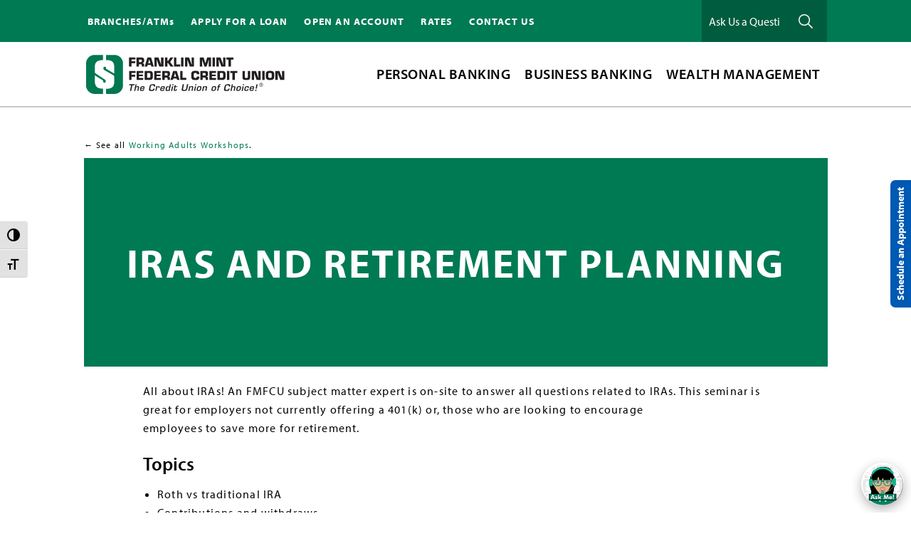

--- FILE ---
content_type: text/html; charset=UTF-8
request_url: https://www.fmfcu.org/fmfcu-education/adult-financial-education/working-adults-workshops/iras-and-retirement-planning/
body_size: 29037
content:
<!doctype html>
<!--[if lt IE 7 ]> <html class="ie ie6 no-js" dir="ltr" lang="en-US"> <![endif]-->
<!--[if IE 7 ]>    <html class="ie ie7 no-js" dir="ltr" lang="en-US"> <![endif]-->
<!--[if IE 8 ]>    <html class="ie ie8 no-js" dir="ltr" lang="en-US"> <![endif]-->
<!--[if IE 9 ]>    <html class="ie ie9 no-js" dir="ltr" lang="en-US"> <![endif]-->
<!--[if gt IE 9]><!--><html class="no-js" dir="ltr" lang="en-US"><!--<![endif]-->
<head>
<meta name="theme-color" content="#82bd41" />
<meta name="viewport" content="width=device-width, initial-scale=1" />
<meta name="format-detection" content="telephone=no" />
<meta http-equiv="X-UA-Compatible" content="IE=edge">
<meta http-equiv="Content-Type" content="text/html; charset=UTF-8" />
  <meta name="viewport" content="width=device-width, initial-scale=1" />
<title>IRAs and Retirement Planning</title>
	<script>
		(function (d) {
			var config = {
				kitId: 'xlw4ryc',
				scriptTimeout: 3000,
				async: true
			},
					h = d.documentElement, t = setTimeout(function () {
						h.className = h.className.replace(/\bwf-loading\b/g, "") + " wf-inactive";
					}, config.scriptTimeout), tk = d.createElement("script"), f = false, s = d.getElementsByTagName("script")[0], a;
			h.className += " wf-loading";
			tk.src = 'https://use.typekit.net/' + config.kitId + '.js';
			tk.async = true;
			tk.onload = tk.onreadystatechange = function () {
				a = this.readyState;
				if (f || a && a != "complete" && a != "loaded")
					return;
				f = true;
				clearTimeout(t);
				try {
					Typekit.load(config)
				} catch (e) {
				}
			};
			s.parentNode.insertBefore(tk, s)
		})(document);
	</script>
	<meta name='robots' content='max-image-preview:large' />
<link rel='dns-prefetch' href='//www.fmfcu.org' />
<link rel='dns-prefetch' href='//maps.googleapis.com' />
<link rel='dns-prefetch' href='//cdnjs.cloudflare.com' />
<link rel='dns-prefetch' href='//use.typekit.net' />
<link rel='dns-prefetch' href='//integration.silvercloudinc.com' />
            <link rel="alternate" title="oEmbed (JSON)" type="application/json+oembed" href="https://www.fmfcu.org/wp-json/oembed/1.0/embed?url=https%3A%2F%2Fwww.fmfcu.org%2Ffmfcu-education%2Fadult-financial-education%2Fworking-adults-workshops%2Firas-and-retirement-planning%2F" />
<link rel="alternate" title="oEmbed (XML)" type="text/xml+oembed" href="https://www.fmfcu.org/wp-json/oembed/1.0/embed?url=https%3A%2F%2Fwww.fmfcu.org%2Ffmfcu-education%2Fadult-financial-education%2Fworking-adults-workshops%2Firas-and-retirement-planning%2F&#038;format=xml" />
<link rel="canonical" href="https://www.fmfcu.org/fmfcu-education/adult-financial-education/working-adults-workshops/iras-and-retirement-planning/" />
<style id='wp-img-auto-sizes-contain-inline-css' type='text/css'>
img:is([sizes=auto i],[sizes^="auto," i]){contain-intrinsic-size:3000px 1500px}
/*# sourceURL=wp-img-auto-sizes-contain-inline-css */
</style>
<link rel='stylesheet' id='fmfcu-css' href='https://www.fmfcu.org/wp-content/themes/fmfcu/style.css?ver=1.1.2' type='text/css' media='all' />
<style id='wp-block-library-inline-css' type='text/css'>
:root{--wp-block-synced-color:#7a00df;--wp-block-synced-color--rgb:122,0,223;--wp-bound-block-color:var(--wp-block-synced-color);--wp-editor-canvas-background:#ddd;--wp-admin-theme-color:#007cba;--wp-admin-theme-color--rgb:0,124,186;--wp-admin-theme-color-darker-10:#006ba1;--wp-admin-theme-color-darker-10--rgb:0,107,160.5;--wp-admin-theme-color-darker-20:#005a87;--wp-admin-theme-color-darker-20--rgb:0,90,135;--wp-admin-border-width-focus:2px}@media (min-resolution:192dpi){:root{--wp-admin-border-width-focus:1.5px}}.wp-element-button{cursor:pointer}:root .has-very-light-gray-background-color{background-color:#eee}:root .has-very-dark-gray-background-color{background-color:#313131}:root .has-very-light-gray-color{color:#eee}:root .has-very-dark-gray-color{color:#313131}:root .has-vivid-green-cyan-to-vivid-cyan-blue-gradient-background{background:linear-gradient(135deg,#00d084,#0693e3)}:root .has-purple-crush-gradient-background{background:linear-gradient(135deg,#34e2e4,#4721fb 50%,#ab1dfe)}:root .has-hazy-dawn-gradient-background{background:linear-gradient(135deg,#faaca8,#dad0ec)}:root .has-subdued-olive-gradient-background{background:linear-gradient(135deg,#fafae1,#67a671)}:root .has-atomic-cream-gradient-background{background:linear-gradient(135deg,#fdd79a,#004a59)}:root .has-nightshade-gradient-background{background:linear-gradient(135deg,#330968,#31cdcf)}:root .has-midnight-gradient-background{background:linear-gradient(135deg,#020381,#2874fc)}:root{--wp--preset--font-size--normal:16px;--wp--preset--font-size--huge:42px}.has-regular-font-size{font-size:1em}.has-larger-font-size{font-size:2.625em}.has-normal-font-size{font-size:var(--wp--preset--font-size--normal)}.has-huge-font-size{font-size:var(--wp--preset--font-size--huge)}.has-text-align-center{text-align:center}.has-text-align-left{text-align:left}.has-text-align-right{text-align:right}.has-fit-text{white-space:nowrap!important}#end-resizable-editor-section{display:none}.aligncenter{clear:both}.items-justified-left{justify-content:flex-start}.items-justified-center{justify-content:center}.items-justified-right{justify-content:flex-end}.items-justified-space-between{justify-content:space-between}.screen-reader-text{border:0;clip-path:inset(50%);height:1px;margin:-1px;overflow:hidden;padding:0;position:absolute;width:1px;word-wrap:normal!important}.screen-reader-text:focus{background-color:#ddd;clip-path:none;color:#444;display:block;font-size:1em;height:auto;left:5px;line-height:normal;padding:15px 23px 14px;text-decoration:none;top:5px;width:auto;z-index:100000}html :where(.has-border-color){border-style:solid}html :where([style*=border-top-color]){border-top-style:solid}html :where([style*=border-right-color]){border-right-style:solid}html :where([style*=border-bottom-color]){border-bottom-style:solid}html :where([style*=border-left-color]){border-left-style:solid}html :where([style*=border-width]){border-style:solid}html :where([style*=border-top-width]){border-top-style:solid}html :where([style*=border-right-width]){border-right-style:solid}html :where([style*=border-bottom-width]){border-bottom-style:solid}html :where([style*=border-left-width]){border-left-style:solid}html :where(img[class*=wp-image-]){height:auto;max-width:100%}:where(figure){margin:0 0 1em}html :where(.is-position-sticky){--wp-admin--admin-bar--position-offset:var(--wp-admin--admin-bar--height,0px)}@media screen and (max-width:600px){html :where(.is-position-sticky){--wp-admin--admin-bar--position-offset:0px}}

/*# sourceURL=wp-block-library-inline-css */
</style><style id='global-styles-inline-css' type='text/css'>
:root{--wp--preset--aspect-ratio--square: 1;--wp--preset--aspect-ratio--4-3: 4/3;--wp--preset--aspect-ratio--3-4: 3/4;--wp--preset--aspect-ratio--3-2: 3/2;--wp--preset--aspect-ratio--2-3: 2/3;--wp--preset--aspect-ratio--16-9: 16/9;--wp--preset--aspect-ratio--9-16: 9/16;--wp--preset--color--black: #000000;--wp--preset--color--cyan-bluish-gray: #abb8c3;--wp--preset--color--white: #ffffff;--wp--preset--color--pale-pink: #f78da7;--wp--preset--color--vivid-red: #cf2e2e;--wp--preset--color--luminous-vivid-orange: #ff6900;--wp--preset--color--luminous-vivid-amber: #fcb900;--wp--preset--color--light-green-cyan: #7bdcb5;--wp--preset--color--vivid-green-cyan: #00d084;--wp--preset--color--pale-cyan-blue: #8ed1fc;--wp--preset--color--vivid-cyan-blue: #0693e3;--wp--preset--color--vivid-purple: #9b51e0;--wp--preset--gradient--vivid-cyan-blue-to-vivid-purple: linear-gradient(135deg,rgb(6,147,227) 0%,rgb(155,81,224) 100%);--wp--preset--gradient--light-green-cyan-to-vivid-green-cyan: linear-gradient(135deg,rgb(122,220,180) 0%,rgb(0,208,130) 100%);--wp--preset--gradient--luminous-vivid-amber-to-luminous-vivid-orange: linear-gradient(135deg,rgb(252,185,0) 0%,rgb(255,105,0) 100%);--wp--preset--gradient--luminous-vivid-orange-to-vivid-red: linear-gradient(135deg,rgb(255,105,0) 0%,rgb(207,46,46) 100%);--wp--preset--gradient--very-light-gray-to-cyan-bluish-gray: linear-gradient(135deg,rgb(238,238,238) 0%,rgb(169,184,195) 100%);--wp--preset--gradient--cool-to-warm-spectrum: linear-gradient(135deg,rgb(74,234,220) 0%,rgb(151,120,209) 20%,rgb(207,42,186) 40%,rgb(238,44,130) 60%,rgb(251,105,98) 80%,rgb(254,248,76) 100%);--wp--preset--gradient--blush-light-purple: linear-gradient(135deg,rgb(255,206,236) 0%,rgb(152,150,240) 100%);--wp--preset--gradient--blush-bordeaux: linear-gradient(135deg,rgb(254,205,165) 0%,rgb(254,45,45) 50%,rgb(107,0,62) 100%);--wp--preset--gradient--luminous-dusk: linear-gradient(135deg,rgb(255,203,112) 0%,rgb(199,81,192) 50%,rgb(65,88,208) 100%);--wp--preset--gradient--pale-ocean: linear-gradient(135deg,rgb(255,245,203) 0%,rgb(182,227,212) 50%,rgb(51,167,181) 100%);--wp--preset--gradient--electric-grass: linear-gradient(135deg,rgb(202,248,128) 0%,rgb(113,206,126) 100%);--wp--preset--gradient--midnight: linear-gradient(135deg,rgb(2,3,129) 0%,rgb(40,116,252) 100%);--wp--preset--font-size--small: 13px;--wp--preset--font-size--medium: 20px;--wp--preset--font-size--large: 36px;--wp--preset--font-size--x-large: 42px;--wp--preset--spacing--20: 0.44rem;--wp--preset--spacing--30: 0.67rem;--wp--preset--spacing--40: 1rem;--wp--preset--spacing--50: 1.5rem;--wp--preset--spacing--60: 2.25rem;--wp--preset--spacing--70: 3.38rem;--wp--preset--spacing--80: 5.06rem;--wp--preset--shadow--natural: 6px 6px 9px rgba(0, 0, 0, 0.2);--wp--preset--shadow--deep: 12px 12px 50px rgba(0, 0, 0, 0.4);--wp--preset--shadow--sharp: 6px 6px 0px rgba(0, 0, 0, 0.2);--wp--preset--shadow--outlined: 6px 6px 0px -3px rgb(255, 255, 255), 6px 6px rgb(0, 0, 0);--wp--preset--shadow--crisp: 6px 6px 0px rgb(0, 0, 0);}:where(.is-layout-flex){gap: 0.5em;}:where(.is-layout-grid){gap: 0.5em;}body .is-layout-flex{display: flex;}.is-layout-flex{flex-wrap: wrap;align-items: center;}.is-layout-flex > :is(*, div){margin: 0;}body .is-layout-grid{display: grid;}.is-layout-grid > :is(*, div){margin: 0;}:where(.wp-block-columns.is-layout-flex){gap: 2em;}:where(.wp-block-columns.is-layout-grid){gap: 2em;}:where(.wp-block-post-template.is-layout-flex){gap: 1.25em;}:where(.wp-block-post-template.is-layout-grid){gap: 1.25em;}.has-black-color{color: var(--wp--preset--color--black) !important;}.has-cyan-bluish-gray-color{color: var(--wp--preset--color--cyan-bluish-gray) !important;}.has-white-color{color: var(--wp--preset--color--white) !important;}.has-pale-pink-color{color: var(--wp--preset--color--pale-pink) !important;}.has-vivid-red-color{color: var(--wp--preset--color--vivid-red) !important;}.has-luminous-vivid-orange-color{color: var(--wp--preset--color--luminous-vivid-orange) !important;}.has-luminous-vivid-amber-color{color: var(--wp--preset--color--luminous-vivid-amber) !important;}.has-light-green-cyan-color{color: var(--wp--preset--color--light-green-cyan) !important;}.has-vivid-green-cyan-color{color: var(--wp--preset--color--vivid-green-cyan) !important;}.has-pale-cyan-blue-color{color: var(--wp--preset--color--pale-cyan-blue) !important;}.has-vivid-cyan-blue-color{color: var(--wp--preset--color--vivid-cyan-blue) !important;}.has-vivid-purple-color{color: var(--wp--preset--color--vivid-purple) !important;}.has-black-background-color{background-color: var(--wp--preset--color--black) !important;}.has-cyan-bluish-gray-background-color{background-color: var(--wp--preset--color--cyan-bluish-gray) !important;}.has-white-background-color{background-color: var(--wp--preset--color--white) !important;}.has-pale-pink-background-color{background-color: var(--wp--preset--color--pale-pink) !important;}.has-vivid-red-background-color{background-color: var(--wp--preset--color--vivid-red) !important;}.has-luminous-vivid-orange-background-color{background-color: var(--wp--preset--color--luminous-vivid-orange) !important;}.has-luminous-vivid-amber-background-color{background-color: var(--wp--preset--color--luminous-vivid-amber) !important;}.has-light-green-cyan-background-color{background-color: var(--wp--preset--color--light-green-cyan) !important;}.has-vivid-green-cyan-background-color{background-color: var(--wp--preset--color--vivid-green-cyan) !important;}.has-pale-cyan-blue-background-color{background-color: var(--wp--preset--color--pale-cyan-blue) !important;}.has-vivid-cyan-blue-background-color{background-color: var(--wp--preset--color--vivid-cyan-blue) !important;}.has-vivid-purple-background-color{background-color: var(--wp--preset--color--vivid-purple) !important;}.has-black-border-color{border-color: var(--wp--preset--color--black) !important;}.has-cyan-bluish-gray-border-color{border-color: var(--wp--preset--color--cyan-bluish-gray) !important;}.has-white-border-color{border-color: var(--wp--preset--color--white) !important;}.has-pale-pink-border-color{border-color: var(--wp--preset--color--pale-pink) !important;}.has-vivid-red-border-color{border-color: var(--wp--preset--color--vivid-red) !important;}.has-luminous-vivid-orange-border-color{border-color: var(--wp--preset--color--luminous-vivid-orange) !important;}.has-luminous-vivid-amber-border-color{border-color: var(--wp--preset--color--luminous-vivid-amber) !important;}.has-light-green-cyan-border-color{border-color: var(--wp--preset--color--light-green-cyan) !important;}.has-vivid-green-cyan-border-color{border-color: var(--wp--preset--color--vivid-green-cyan) !important;}.has-pale-cyan-blue-border-color{border-color: var(--wp--preset--color--pale-cyan-blue) !important;}.has-vivid-cyan-blue-border-color{border-color: var(--wp--preset--color--vivid-cyan-blue) !important;}.has-vivid-purple-border-color{border-color: var(--wp--preset--color--vivid-purple) !important;}.has-vivid-cyan-blue-to-vivid-purple-gradient-background{background: var(--wp--preset--gradient--vivid-cyan-blue-to-vivid-purple) !important;}.has-light-green-cyan-to-vivid-green-cyan-gradient-background{background: var(--wp--preset--gradient--light-green-cyan-to-vivid-green-cyan) !important;}.has-luminous-vivid-amber-to-luminous-vivid-orange-gradient-background{background: var(--wp--preset--gradient--luminous-vivid-amber-to-luminous-vivid-orange) !important;}.has-luminous-vivid-orange-to-vivid-red-gradient-background{background: var(--wp--preset--gradient--luminous-vivid-orange-to-vivid-red) !important;}.has-very-light-gray-to-cyan-bluish-gray-gradient-background{background: var(--wp--preset--gradient--very-light-gray-to-cyan-bluish-gray) !important;}.has-cool-to-warm-spectrum-gradient-background{background: var(--wp--preset--gradient--cool-to-warm-spectrum) !important;}.has-blush-light-purple-gradient-background{background: var(--wp--preset--gradient--blush-light-purple) !important;}.has-blush-bordeaux-gradient-background{background: var(--wp--preset--gradient--blush-bordeaux) !important;}.has-luminous-dusk-gradient-background{background: var(--wp--preset--gradient--luminous-dusk) !important;}.has-pale-ocean-gradient-background{background: var(--wp--preset--gradient--pale-ocean) !important;}.has-electric-grass-gradient-background{background: var(--wp--preset--gradient--electric-grass) !important;}.has-midnight-gradient-background{background: var(--wp--preset--gradient--midnight) !important;}.has-small-font-size{font-size: var(--wp--preset--font-size--small) !important;}.has-medium-font-size{font-size: var(--wp--preset--font-size--medium) !important;}.has-large-font-size{font-size: var(--wp--preset--font-size--large) !important;}.has-x-large-font-size{font-size: var(--wp--preset--font-size--x-large) !important;}
/*# sourceURL=global-styles-inline-css */
</style>

<style id='classic-theme-styles-inline-css' type='text/css'>
/*! This file is auto-generated */
.wp-block-button__link{color:#fff;background-color:#32373c;border-radius:9999px;box-shadow:none;text-decoration:none;padding:calc(.667em + 2px) calc(1.333em + 2px);font-size:1.125em}.wp-block-file__button{background:#32373c;color:#fff;text-decoration:none}
/*# sourceURL=/wp-includes/css/classic-themes.min.css */
</style>
<link rel='stylesheet' id='ui-font-css' href='https://www.fmfcu.org/wp-content/plugins/wp-accessibility/toolbar/fonts/css/a11y-toolbar.css?ver=2.2.6' type='text/css' media='all' />
<link rel='stylesheet' id='wpa-toolbar-css' href='https://www.fmfcu.org/wp-content/plugins/wp-accessibility/toolbar/css/a11y.css?ver=2.2.6' type='text/css' media='all' />
<style id='wpa-toolbar-inline-css' type='text/css'>
.a11y-toolbar ul li button { font-size: 18px !important; }
/*# sourceURL=wpa-toolbar-inline-css */
</style>
<link rel='stylesheet' id='ui-fontsize.css-css' href='https://www.fmfcu.org/wp-content/plugins/wp-accessibility/toolbar/css/a11y-fontsize.css?ver=2.2.6' type='text/css' media='all' />
<style id='ui-fontsize.css-inline-css' type='text/css'>
html { --wpa-font-size: clamp( 24px, 1.5rem, 36px ); --wpa-h1-size : clamp( 48px, 3rem, 72px ); --wpa-h2-size : clamp( 40px, 2.5rem, 60px ); --wpa-h3-size : clamp( 32px, 2rem, 48px ); --wpa-h4-size : clamp( 28px, 1.75rem, 42px ); --wpa-sub-list-size: 1.1em; --wpa-sub-sub-list-size: 1em; } 
/*# sourceURL=ui-fontsize.css-inline-css */
</style>
<link rel='stylesheet' id='wpa-style-css' href='https://www.fmfcu.org/wp-content/plugins/wp-accessibility/css/wpa-style.css?ver=2.2.6' type='text/css' media='all' />
<style id='wpa-style-inline-css' type='text/css'>
:root { --admin-bar-top : 7px; }
/*# sourceURL=wpa-style-inline-css */
</style>
<link rel='stylesheet' id='tablepress-default-css' href='https://www.fmfcu.org/wp-content/plugins/tablepress-premium/css/build/default.css?ver=3.2.6' type='text/css' media='all' />
<link rel='stylesheet' id='tablepress-datatables-buttons-css' href='https://www.fmfcu.org/wp-content/plugins/tablepress-premium/modules/css/build/datatables.buttons.css?ver=3.2.6' type='text/css' media='all' />
<link rel='stylesheet' id='tablepress-datatables-columnfilterwidgets-css' href='https://www.fmfcu.org/wp-content/plugins/tablepress-premium/modules/css/build/datatables.columnfilterwidgets.css?ver=3.2.6' type='text/css' media='all' />
<link rel='stylesheet' id='tablepress-datatables-fixedheader-css' href='https://www.fmfcu.org/wp-content/plugins/tablepress-premium/modules/css/build/datatables.fixedheader.css?ver=3.2.6' type='text/css' media='all' />
<link rel='stylesheet' id='tablepress-datatables-fixedcolumns-css' href='https://www.fmfcu.org/wp-content/plugins/tablepress-premium/modules/css/build/datatables.fixedcolumns.css?ver=3.2.6' type='text/css' media='all' />
<link rel='stylesheet' id='tablepress-datatables-scroll-buttons-css' href='https://www.fmfcu.org/wp-content/plugins/tablepress-premium/modules/css/build/datatables.scroll-buttons.css?ver=3.2.6' type='text/css' media='all' />
<link rel='stylesheet' id='tablepress-responsive-tables-css' href='https://www.fmfcu.org/wp-content/plugins/tablepress-premium/modules/css/build/responsive-tables.css?ver=3.2.6' type='text/css' media='all' />
<link rel='stylesheet' id='ubermenu-css' href='https://www.fmfcu.org/wp-content/plugins/ubermenu/pro/assets/css/ubermenu.min.css?ver=3.8.5' type='text/css' media='all' />
<link rel='stylesheet' id='ubermenu-font-awesome-all-css' href='https://www.fmfcu.org/wp-content/plugins/ubermenu/assets/fontawesome/css/all.min.css?ver=0fb3886c53440516dcee3312897b8e8a' type='text/css' media='all' />
<link rel='stylesheet' id='slick-css' href='https://cdnjs.cloudflare.com/ajax/libs/slick-carousel/1.8.1/slick.min.css' type='text/css' media='all' />
<link rel='stylesheet' id='tower-fonts-css-css' href='https://use.typekit.net/xlw4ryc.css' type='text/css' media='all' />
<link rel='stylesheet' id='tower-theme-css-css' href='https://www.fmfcu.org/wp-content/themes/fmfcu/assets/dist/styles.min.css' type='text/css' media='all' />
<link rel='stylesheet' id='silvercloud-css-css' href='https://integration.silvercloudinc.com/css/silvercloud.css?ver=0fb3886c53440516dcee3312897b8e8a' type='text/css' media='all' />
<script type="text/javascript" src="https://www.fmfcu.org/wp-content/plugins/svg-support/vendor/DOMPurify/DOMPurify.min.js?ver=2.5.8" id="bodhi-dompurify-library-js"></script>
<script type="text/javascript" src="https://www.fmfcu.org/wp-content/plugins/jquery-updater/js/jquery-3.7.1.min.js?ver=3.7.1" id="jquery-core-js"></script>
<script type="text/javascript" src="https://www.fmfcu.org/wp-content/plugins/jquery-updater/js/jquery-migrate-3.5.2.min.js?ver=3.5.2" id="jquery-migrate-js"></script>
<script type="text/javascript" id="bodhi_svg_inline-js-extra">
/* <![CDATA[ */
var svgSettings = {"skipNested":""};
//# sourceURL=bodhi_svg_inline-js-extra
/* ]]> */
</script>
<script type="text/javascript" src="https://www.fmfcu.org/wp-content/plugins/svg-support/js/min/svgs-inline-min.js" id="bodhi_svg_inline-js"></script>
<script type="text/javascript" id="bodhi_svg_inline-js-after">
/* <![CDATA[ */
cssTarget={"Bodhi":"img.style-svg","ForceInlineSVG":"style-svg"};ForceInlineSVGActive="false";frontSanitizationEnabled="on";
//# sourceURL=bodhi_svg_inline-js-after
/* ]]> */
</script>
<link rel="https://api.w.org/" href="https://www.fmfcu.org/wp-json/" /><link rel="alternate" title="JSON" type="application/json" href="https://www.fmfcu.org/wp-json/wp/v2/pages/17344" /><style id="ubermenu-custom-generated-css">
/** UberMenu Custom Menu Styles (Customizer) **/
/* main */
 .ubermenu-main .ubermenu-item-layout-image_left > .ubermenu-target-text { padding-left:305px; }
 .ubermenu-main .ubermenu-item-layout-image_right > .ubermenu-target-text { padding-right:305px; }
 .ubermenu-main .ubermenu-item-layout-woocommerce_image_left_price > .ubermenu-target-text { padding-left:305px; }
 .ubermenu-main { background:#ffffff; }
 .ubermenu-main.ubermenu-transition-fade .ubermenu-item .ubermenu-submenu-drop { margin-top:0; }


/* Status: Loaded from Transient */

</style><link rel="pingback" href="https://www.fmfcu.org/xmlrpc.php" />
<meta name="image" property="og:image" content="https://www.fmfcu.org/wp-content/uploads/2018/03/estatementheading.gif">

<!-- Google Tag Manager -->
<script>
  (function(w,d,s,l,i){w[l]=w[l]||[];w[l].push({'gtm.start':
  new Date().getTime(),event:'gtm.js'});var f=d.getElementsByTagName(s)[0],
  j=d.createElement(s),dl=l!='dataLayer'?'&l='+l:'';j.async=true;j.src=
  'https://www.googletagmanager.com/gtm.js?id=GT-TQKJVWS'+dl;f.parentNode.insertBefore(j,f);
  })(window,document,'script','dataLayer','GT-TQKJVWS');
</script> 

<!-- Google tag (gtag.js) -->
<script async src="https://www.googletagmanager.com/gtag/js?id=G-LGJ0LG3VJC"></script>
<script>
  window.dataLayer = window.dataLayer || [];
  function gtag(){dataLayer.push(arguments);}
  gtag('js', new Date());
  gtag('config', 'G-LGJ0LG3VJC');
</script>

<!-- Google Tag Manager -->

<script>(function(w,d,s,l,i){w[l]=w[l]||[];w[l].push({'gtm.start':

new Date().getTime(),event:'gtm.js'});var f=d.getElementsByTagName(s)[0],

j=d.createElement(s),dl=l!='dataLayer'?'&l='+l:'';j.async=true;j.src=

'https://www.googletagmanager.com/gtm.js?id='+i+dl;f.parentNode.insertBefore(j,f);

})(window,document,'script','dataLayer','GTM-MGB924P');</script>

<!-- End Google Tag Manager -->
	<!-- Engageware Chatbot Analytics -->
	<script>
		(function (j, v, q, z, t, w, k) {
			j['GoogleAnalyticsObject'] = t;
			j[t] = j[t] || function () {
				(j[t].q = j[t].q || []).push(arguments)
			}, j[t].l = 1 * new Date();
			w = v.createElement(q),
					k = v.getElementsByTagName(q)[0];
			w.async = 1;
			w.src = z;
			k.parentNode.insertBefore(w, k)
		})(window, document, 'script', 'https://www.google-analytics.com/analytics.js', 'ga');
		ga('create', 'UA-146587736-3', 'auto', 'individualRollup');
		ga('create', 'UA-146171377-2', 'auto', 'allRollup');
		ga('individualRollup.send', 'pageview');
		ga('allRollup.send', 'pageview');
	</script>
	<link rel="icon" href="https://www.fmfcu.org/wp-content/uploads/2022/07/cropped-fmfcu_icon-1-32x32.png" sizes="32x32" />
<link rel="icon" href="https://www.fmfcu.org/wp-content/uploads/2022/07/cropped-fmfcu_icon-1-192x192.png" sizes="192x192" />
<link rel="apple-touch-icon" href="https://www.fmfcu.org/wp-content/uploads/2022/07/cropped-fmfcu_icon-1-180x180.png" />
<meta name="msapplication-TileImage" content="https://www.fmfcu.org/wp-content/uploads/2022/07/cropped-fmfcu_icon-1-270x270.png" />
		<style type="text/css" id="wp-custom-css">
			/*For Four Reasons PLOC Landing*/
@media(min-width: 320px){
.four-reasons-ploc {
	padding-bottom:25px;
	display: flex;
	flex-wrap: wrap;
}
}
@media(min-width: 1000px){
.four-reasons-ploc {
	flex-wrap: nowrap;
}
}
/*For Digital Banking Guide (/digital-banking-guide)*/
@media(min-width: 320px){
.digital-banking-down-arrow {
	position: absolute;
	visibility: hidden;
}
}
@media(min-width: 700px){
	.digital-banking-down-arrow {
		position: absolute;
		visibility: visible;
	}
}
.digital-banking-box-ul {
	margin: 0px;
	padding-left: 0;
}
.digital-banking-inside-header {
	font-weight: bold;
	font-size: 1.25rem;
	text-align: left;
	padding-top: 10px;
}
.digital-banking-inside-header-not-top {
		border-top: dotted 4px #eaeaea;
}
.digital-banking-box-li {
	list-style-type: none;
	float: left;
  padding: 0px 10px 15px;
}
.digital-banking-box-a {
	font-size: .75rem;
  border-radius: 5px;
  font-weight: bold;
	text-transform: uppercase;
}
.digital-banking-box-a:hover {
	color: #4d4d4d;!important;
}
.digital-banking-box-explain {
	font-size: .85rem!important;
	text-align: left;
	float: left; /*makes sure it is left aligned*/
}
.digital-banking-top {
	display: flex;
	margin-bottom: 25px;
	background-color: #005c3e!important;
	padding: 70px 0px 50px;
}
.digital-banking-main-p {
	color: #fff;
	width: 80%;
	font-size: 1.25em;
}
@media(min-width: 320px){
	.digital-banking-top {
		flex-wrap: wrap;
	}
	.digital-banking-main-p{
		width: 100%;
	}
	.digital-banking-main-green-div {
		padding: 10px;
	}
	.digital-banking-main-green-div h1 {
		font-size: 1.75em;
		font-weight: bold;
		color: #fff!important;
	}
	.digital-banking-main-green-div h1 {
		font-size: 2em;
		line-height: 1em;
	}
	.workshop-div-for-digital-banking-guide {
		background-color:#f2f2f2;
		padding: 10px 0px;
		margin: 10px 0px 10px;
	}
	.digital-banking-explore {
		text-align: center;
		padding: 150px 0px!important;
		background-image: url('https://www.fmfcu.org/wp-content/uploads/2021/08/Magnifying-Glass-Gray-Large.png');
		background-repeat: no-repeat;
		background-position: center;
	}
	.explore-digital-banking-p {
		line-height: 2rem;
		font-size: 2rem!important;
	}
}
@media(min-width: 400px){
	.digital-banking-main-green-div h1 {
		font-size: 2.75rem;
	}
}
@media(min-width: 720px) {
.digital-banking-top {
		flex-wrap: nowrap;
	}
}
@media(min-width: 1000px){
	.digital-banking-top {
		flex-wrap: nowrap;
	}
	.digital-banking-main-p{
		width: 100%;
	}
	.digital-banking-main-green-div{
		padding: 90px 75px 75px;
	}
	.workshop-div-for-digital-banking-guide {
		padding: 50px 0px;
		margin: 50px 0px 50px;
		background-color:#f2f2f2;
	}
	.digital-banking-explore {
		padding: 175px;
	}
	.explore-digital-banking-p {
	  line-height: 2.5rem;
	  font-size: 2.5rem!important;
	}

}
/*For shredevent post*/
@media(min-width:320px){
.shred-event-green-box {
padding: 0px 0px 40px;
}
.two-boxes-shred-event-post {
display: block;
 }
.two-boxes-shred-event-inside {
width: 90%;
	}
.top-white-box-shred-event {
	margin: 40px 0px 20px;
	padding: 5px 5px;
}
}
@media(min-width:1000px){
.shred-event-green-box {
padding: 25px 20px 100px;
}
.two-boxes-shred-event-post {
display: flex;
	}
.two-boxes-shred-event-inside {
width: 45%;
	}
	.top-white-box-shred-event {
	margin: 40px 50px 20px;
	padding: 20px 100px;
}
}
/*For New Branch Page*/
@media(min-width:320px){
	.arrow-overlay-img {
	visibility: hidden;
}
}
@media(min-width: 1010px) {
	.arrow-overlay-img {
		visibility: visible;
	}
}

/*For ITMS Page Media Queries*/
@media(min-width:320px){
	.itms-top-level-div {
		flex-wrap: wrap;
}
	.itms-second-level-div {
		width: 100%;
	}
	.itms-locations-div-top {
		flex-wrap: wrap;
	}
	.itms-locations-div-individual {
		width: 100%;
	}
	.itms-location-pin-individual {
		max-width: 0%;
	}
	.itms-more-videos {
		flex-wrap: wrap;
	}
}

@media(min-width:650px){
	.itms-top-level-div {
		flex-wrap: nowrap;
}
	.itms-second-level-div {
		width: 50%;
	}
	.itms-locations-div-top {
		flex-wrap: nowrap;
	}
	.itms-locations-div-individual {
		width: 45%;
	}
	.itms-location-pin-individual {
		max-width: 75%;
	}
	.itms-more-videos {
		flex-wrap: nowrap;
	}
}

.announcement-itms {
	background-color: #C04643;
	font-weight: bold;
	text-align: center;
	margin-top: 5px;
	padding-top: 5px;
	padding-bottom: 5px;
	padding-left: 2px;
	

}

/**For good-looking, full width Youtube videos. See example on gold outing in the news post 6.2021 and ITMS page**/

@media(min-width:320px){
	.youtube-iframe {
		width: 100%;
		height: 300px;
	}
}

@media(min-width:760px){
	.youtube-iframe {
		width: 100%;
		height: 600px;
	}
}


/**Earth Day Campaign. Remove after May 31**/

@media(min-width:320px){
.earth-day-section {
	display: flex;
	flex-wrap: wrap-reverse;
	align-items: baseline;
}
	
.earth-day-steps-block {
  background-color: #05563F;
  padding: 15px 15px;
  margin-top: 20px;
}
	
.earth-day-steps-block p {
	color: #fff;
}	

.earth-day-steps-block ul li {
	color: #fff;
}

.earth-day-aside {
	background-color: #f2f2f2;
	width: 100%;
	margin-top: 0px;
	padding: 2.5px;
	text-align: center;
	padding-bottom: 100px;
}
	
.earth-day-aside-p {
	background-color: #05563F;
  padding: 10px;
  color: white;
  text-align: center;
	font-size: 1.25rem;
	font-weight: bold;
}	

.earth-day-div p{
	  width: 100%;
	  padding-left: 2%;
    padding-top: 25px;
}
	
}

@media(min-width:767px){
	.earth-day-steps-block {
  padding: 15px 50px 30px;
  margin-top: 70px;
}
	
	.earth-day-section {
	display: flex;
	flex-wrap: nowrap;
	justify-content: space-between;
	}
	
	.earth-day-aside {
		width: 70%;
		margin-top: 30px;
		margin-right: 30px;
	}
	
	.earth-day-div p{
		width: 100%;
	}	
}

/** Remove when free mortgage appraisal offer over **/

	.appraisal-mortgage-officers-green-block {
	line-height: normal;
  background-color: #007A53;
  padding: 10px;
  color: white;		
	}


/** Virtual Reality Fair **/
.virtual-reality-fair-section {
	display: flex;
	flex-wrap: wrap;
	margin: auto;
	justify-content: center;
	margin-top: 25px;
}

.virtual-reality-fair-div {
	margin: 15px;
	text-align: center;
}

/** Temp (Delete after board nominations page turned off) **/

.board-nominations-underline {
	text-decoration: underline;
}

/** Temp (Delete after holidays 2020) Holiday Fin. Ed. Activities **/

@media(min-width:320px) {
	.h1-financial-holidays {
	font-size: 1.75rem!important;
  text-transform: none!important;
  text-align: center!important;
	margin-top:10px!important;
}

.p-financial-holidays {
	text-align: center!important;
  margin-bottom: 50px!important;
  font-size: 1rem!important;
}

.p-financial-holidays a {
	text-decoration: none;
}
}

@media(min-width:1024px) {
	.h1-financial-holidays {
	font-size: 3rem!important;
	}
	
	.p-financial-holidays {
		font-size: 1.25rem!important;
	}
}

/** Forms Docusign Page **/
.forms-top-area {
	margin-top: 0!important;
}

.forms-section {
	display: flex;
	max-width:80%;
	margin-left: auto;
	margin-right: auto;
	justify-content: space-around;
}

.docusign-h2 {
	font-size: 2.5rem!important;
	font-weight: bold!important;
	padding-bottom: 10px;
}

.forms-section h2 {
	font-size: 2rem!important;
	text-align: center;
	color: #fff;
  background-color: #4c4c4c;
  padding: 15px 20px;
	margin-bottom: 0px!important;
	border-bottom: 3px solid #FBAD7D;
}

.forms-section article {
	margin-top: 40px;
}

.forms-section div {
	margin: 0px 0px 15px;
	border: 2px solid #f2f2f2;
  padding: 10px 25px 25px;
}

.forms-section ul li {
	padding: 10px 0px;
	list-style-type: none;
}

/** Credit Card Pages **/

.credit-cards-contact-section {
	text-align: center;
}
.credit-cards-container-div {
	width: 80%;
	margin-left: auto;
	margin-right: auto;
	padding: 20px 0px;
}

.credit-cards-container-div p {
	margin-bottom: 20px!important;
	padding-bottom: 4px;
}

.credit-cards-container-div ul {
	margin-bottom: 50px!important;
}

.credit-cards-container-div h2 {
	margin-top: 30px!important;
	background-color: #005c3e;
  padding: 20px;
  color: #fff;
  text-align: center;
}

.credit-card-type-div article {
	padding: 5px 10px;
	margin-left: 5px;
}

.credit-card-type-div h2 {
	padding: 15px 0%;
}

.credit-card-type-div h3 {
	margin-top: 0!important;
}

.credit-card-type-div img {
	max-height: 200px;
}

	.white-overlay-credit-card-div {
		width: 100%;
		height: 40%;
		background-color: rgba(255, 255, 255, .9);
		border-radius: 2px;
		text-align: center;
		padding: 20px;
		justify-content: center;
		align-items: column;
		text-align: center;
		background-color: #007A53;
	}
  .white-overlay-credit-card-div {
	  border: solid #007A53 3px;
  }
	
	.white-overlay-credit-card-div h1 {
		font-size: 2.5rem;
		line-height: 1!important;
		color: #fff;
	}

.white-overlay-credit-card-div h2 {
	  color: #fff;
}

.credit-card-legal-section {
	padding: 15px 0px;
	margin-bottom:20px;
	border-top: 2px solid #007A53;
}

.credit-card-legal-section p {
	padding-bottom:10px;
}

@media (min-width: 320px){
	.credit-card-type-div-buttons {
	display: block;
	max-width: 100%;
	justify-content: space-between;
	text-align: center;
}
	
	.credit-card-type-div-buttons a {
		margin-top: 0px!important;
	}
	.credit-card-type-div {
	display: block;
	padding: 20px 0px;
}	
}

@media (min-width: 765px){
	.credit-card-type-div {
	display: flex;
	padding: 20px 0px;
}
}

@media (min-width: 900px){
	.credit-card-type-div-buttons {
	display: flex;
  flex-wrap: no-wrap;
	max-width: 80%;
	justify-content: space-between;
}
		.credit-card-type-div-buttons a {
		margin-top: 5px!important;
	}
}

@media (min-width: 1100px) {
	.credit-card-type-div-buttons {
		max-width: 70%;
	}
}

@media (min-width: 1300px) {
	.credit-card-type-div-buttons {
		max-width: 60%;
	}
}

@media (min-width: 1500px) {
	.credit-card-type-div-buttons {
		max-width: 50%;
	}
}

/** SEG Partner Pages (See Loantacular CSS for Gray Box Styling) **/
.seg-partner-education-div {
		display: flex!important;
		flex-wrap: wrap!important;
		justify-content: space-between!important;
		border: #c0c0c0 solid 1px!important;
		padding: 10px!important;
		width: 100%!important;
		margin: auto;
		margin-top: 40px!important;
	  margin-bottom: 40px!important;
	}

.top-area-partner-portal h2 {
	color: #ffffff;
}

.top-area-partner-portal p {
	color: #ffffff;
	
}

.workplace-banking-specialist-img {
	max-width: 200px;
	max-height: 200px;
	padding-right: 5px;
}

.green-section-seg-div {
	padding: 20px 10px;
	background-color: #005c3e;
}

.green-section-seg-div h2 {
	text-align: center;
	color: #fff;
}
/**Start Cindy Ripka on SEI page**/
.additional-callout-partner-pages {
	  background-color: #f2f2f2;
    display: flex;
    padding: 10px;
    border-radius: 
    margin-top: 15px;
    border: 1px solid #007A53;
	  justify-content: center;
}

.additional-callout-partner-pages p {
	padding: 0px 10px;
	margin-top: 20px!important;
	text-align: center;
}
/** End Cindy Ripa on SEI page **/

#seg-box-h2 {
	line-height: 1.25!important;
	font-weight: normal;
}

#seg-box-p-centered {
	text-align: center;
	padding: 5px 0px;
}

@media (min-width: 760px) {
	.top-area-partner-portal {
		flex-wrap: nowrap!important;
	}
}

@media (min-width: 320px) {
	.top-area-partner-portal {
	 display: flex;
	 background-color: #007A53;
	 margin-top: 5%;
	 padding: 12px 10px 10px;
	
	 flex-wrap: wrap;
	}
}

/*** Get The Most from PLOC Targeted Landing Page START***/
.Green-section {
	margin-bottom: 50px;
}
	
.get-the-most-flex {
		display: flex;
}

.get-the-most-flex-right-div {
	  margin-left: 5%;
    max-width: 45%;
}

.small-get-the-most-p {
	  width: 80%;
    font-size: .75rem;
    text-align: center;
    margin: auto!important;
}

.final-get-the-most-p {
	  margin-top: 5%!important;
    text-align: center;
}

/*** Get The Most from PLOC Targeted Landing Page END***/

/*** Auto Loan Loyalty Landing Page START***/
.auto-loyalty-page-box {
	background-color: #f2f2f2;
	padding: 20px;
	border-radius: 5px;
	margin: 30px 0px!important;
	border: 3px dashed #3CB4C2;
}

.auto-loyalty-page-box p {
	margin: 5px 0px!important;
}

.auto-loyalty-main-section {
	display: flex;
}

.auto-loyalty-page-legal {
	font-size: .75rem;
}

.auto-loyalty-main-p {
	margin: 15px 0px 20px!important;
}

.auto-loyalty-button-div {
	text-align: center;
}

.auto-loyalty-button-div-a {
	position: relative;
    font-family: "myriad-pro";
    font-size: 1.25em;
    font-weight: bold;
    background-color: #FBAD7D;
    border: 0;
    color: #4D4D4D;
    text-transform: uppercase;
    padding: 15px 50px;
    display: inline-block;
    border: 2px solid transparent;
    border-radius: 10px;
    -webkit-appearance: none;
    text-decoration: none;
    -webkit-transition: all 0.35s ease-in-out;
    -moz-transition: all 0.35s ease-in-out;
    transition: all 0.35s ease-in-out;
}

/*** Auto Loan Loyalty Landing Page STOP***/

/**** Security Center SA Slider Plugin. Note: this controls the alignment of cards ***/
.owl-stage {
	display: flex;
	flex-direction: row;
}

.owl-item {
	flex-grow: 1;
}

.sa_hover_container {
	height: 100%;
	display: flex;
	flex-direction: column;
}

.sa-middle-p-grow {
	flex-grow: 1;
}

/**** Security Center SA Slider Plugin END ****/


/** Loantacular / SEG Pages**/
.loantacular-div h2 {
	font-weight: bold;
  text-align: center;
  padding-bottom: 10px;
	font-size: 2rem;
	font-weight: bold!important;
}

.loantacular-inside-div-longer {
	padding-bottom: 10%;
}

.rvs-div-white-box {
	background-color: rgba(255, 255, 255, .75);
	padding: 2%;
	border-radius: 10px;	
}

.rv-financiang-loantacular-p {
	font-size: 1.5rem!important;
	margin-top: 10px!important;
	margin-bottom: 15px!important;
}

.second-line-rv-financing {
	margin-bottom: 15px!important;
}

.no-underline-loantacular {
	text-decoration: none!important;
}

@media(min-width: 320px) {
  .loantacular-div {
	width: 100%;
	background: #eee;
	padding: 2%;
	margin: 2% 2%;
	border-radius: 2px;
	display: flex;
	flex-direction: column;
}
	
	.loantacular-div-section {
	display:flex;
	justify-content: space-between;
	flex-wrap: wrap;
}
	
	.rvs-div {
	border: solid 2px #e89c22;
	width: 100%;
	padding: 3% 5%;
	margin-top: 5%;
	border-radius: 15px;
	display: flex;
	flex-wrap: wrap;
}
}

@media(min-width: 767px) {
	.loantacular-div {
	width: 50%;
	margin: 0% 2%;
}
	
	.loantacular-div-section {
		flex-wrap: nowrap;
	}
	
	.rvs-div {
	flex-wrap: nowrap;
}
}

/* End Loantacular **/
/** Q2 Upgrade **/
.quick-guide-div {
	display: flex;
	border: #c0c0c0 solid 1px;
	margin-top: 10%;
}

.read-time-p {
	font-size: .75rem;
}

.less-margin-h1 {
	margin-bottom: .25%!important;
	margin-top: 2.5%!important;
}

.centered {
	text-align: center;
}
/** Start Details/Summary Accordion Used on Youth Financial Ed Page**/

.green-accordion-div {
	  background-color: #007A53;
	  display: flex;
	  margin-bottom: 5px;
}
.green-accordion-div h2 {
	  width: 90%;
    color: #fff;
    padding-left: 10px;
}

.accordion-peach-plus-div {
	  background-color: #FBAD7D;
    width: 10%;
    right: 0;
    text-align: right;
    font-size: 2.0rem;
    color: #4D4D4D;
    text-align: center;
    font-weight: bold;
}

.green-accordion-inside-div h3 {
	color: #050505;
	font-size: 1rem;
	text-align: center;
	margin-bottom: 10px!important;
}

.green-accordion-inside-div img {
	text-align: center!important;
	box-shadow: 3px 3px 3px lightgray;
}

.green-accordion-inside-div p {
	text-align: center;
}

details summary::-webkit-details-marker {
  display:none;
}

details summary::before { content:"+"; font-size: 2rem; 
color: #4D4D4D;
font-weight: bold;
position: relative; left: 94%; transition: .3s linear; }

details[open] summary::before { content:"-"; font-size: 2rem; position: relative; left: 94%; 
color: #4D4D4D;
font-weight: bold;	
transition: .3s linear;
}

summary:hover { cursor: pointer; }


@media (min-width: 320px) {
	.green-accordion-inside-div {
	display: flex;
		flex-wrap: wrap;
	justify-content: space-between;
	margin: 5% 4% 8%!important;
}
}

@media (min-width: 768px) {
	.green-accordion-inside-div {
		flex-wrap: nowrap;
	}
}
}

/*End Details/Summary Accordion Found on Youth Financial Ed Page*/
.green-accordion-inside-div {
	margin: 20px 0px 30px;
}

.green-accordion-inside-div-p {
	background-color: #f2f2f2;
	margin: 0 5px!important;
	border: solid 4px #f2f2f2;
	border-radius: 5px;
}

.green-accordion-inside-div a {
	text-decoration: none;
}

.green-accordion-inside-div a:hover {
	color: #FBAD7D;
}

/** Fin. Lit. Ed. Videos **/
.new-activity {
    padding: .5% 1%;
    background-color: red;
	  box-shadow: 4px 4px 4px        rgba(0, 0, 0, .5);
    color: #fff;
    font-size: 1.25rem;
    padding-bottom: 1.5%;
    border-radius: 150px;
    margin-left: 1%;
    position: relative;
    margin-bottom: 15%;
	  text-transform: uppercase;
}

.gray-background {
	background-color: #f2f2f2;
	border-radius: 3px;
}

.financial-literacy-education-videos-article {
	display: flex;
	flex-wrap: nowrap;
	padding: 2% 3%;
	margin-bottom: 3%;
}

.financial-literacy-education-videos-individual {
	margin-left: auto;
	margin-right: auto;
	text-align: center;
}


.financial-literacy-education-videos-p {
	text-align: center;
	font-size: 1rem;
}

.tricia-name {
	margin-top: 1%;
	margin-bottom: 2.5%;
}

.fin-lit-online-h2 {
	margin: 0!important;
}

.tricia-title {
	font-size: .72rem;
}

@media(min-width: 770px) {
	.financial-literacy-education-videos-article {
		flex-wrap: nowrap;
}
}

@media(min-width: 320px) {
	.financial-literacy-education-videos-article {
	flex-wrap: wrap;
}

/** Small Text Fig **/
.small-text-fig {
	font-size: .75rem;
	text-align: center;
}
	
/**YouTube Vids (and all iFrames) No Bigger than 100%**/
	iframe {
		max-width: 100%;
	}

/** New Branch Landing Page 7.20 (Delete Eventually) **/
	
	.new-branch-container {
		max-width: 80%;
		margin: auto;
		margin-top: 3%;
	}
	

	
	.new-branch-intro-p {
		margin-top: 3.5%!important;
		font-weight: bold;
	}
	
	
	.first-paragraph-new-branch {
		margin-bottom: 4.5%!important;
	}
	
	.new-branch-h1 {
		text-align: center;
	}
	
	.new-branch-div-green, .new-branch-div-yellow, .new-branch-div-gray {
		border-radius: 5px;
		margin: 0% 1%;
		text-align: center;
		background: #f1f1f1;
		box-shadow: 2px 2px 2px rgba(68, 68, 67, .5);
		width: 30%;
	}
	
	.new-branch-div-green, .new-branch-div-yellow, .new-branch-div-gray h2 {
		color: #fff;
	}
	

	
	.inside-new-branch-div-green h2 {
		color: #fff;
	}
	
	.new-branch-div-yellow {
		border: 3px solid #CFB929;
	}
	
	.inside-new-branch-div-yellow {
		background-color: #D8BB41;
		padding: 8px 40px;
		margin-bottom: 20px;
	}
	
	.new-branch-div-gray {
		border: 3px solid #282828;
	}
	
	.inside-new-branch-div-gray {
		background-color: #424242;
		padding: 8px 40px;
		margin-bottom: 20px;
	}
	
	.inside-new-branch-div-bottom {
		padding: 2%;
	}
	
	.new-branch-ul-and-video-div {
    display: flex;
	}
	
	
	.new-branch-video-float-right {
		margin-left: 8%;
	}
	
	/*Flex with margin used in hospital gowns blog post*/
	.flex-with-margin {
		display: flex;
		margin-top: 4.5px;
	  justify-content: space-between;
		margin: auto;
		padding-top: 4%;
		padding-bottom: 5%;
		text-align: center;
	}
	
	.blog-figcaption {
		font-size: .75rem;
		text-align: center;
		max-width: 40%;
	}
	
	
   
	@media all and (-ms-high-contrast: none), (-ms-high-contrast: active) {
   .inside-new-branch-div-bottom{background-color:#008265;}
}
	
	
	@media(min-width: 320px) {
		.flex-with-margin {
			flex-wrap: wrap;
			padding-left: 6%;
		}
	}
	@media(min-width: 1025px) {
		.flex-with-margin {
			flex-wrap: no-wrap;
			padding-left: 2%;
		}
	}
	
/*Hello Wilmington Page*/
	
	.new-branch-gift-div {
		background-color: #f2f2f2;
    border-radius: 100px;
    padding: 5px;
	}
	
	
	.hello-wilmington-h2 {
		font-size: 2rem;
		line-height: 2.25rem;
	}
	
	.hello-wilmington-p-center {
		text-align: center!important;
		margin: 0 11%!important;
		padding-bottom: 70px!important;
	}
	
	.hello-wilmington-head-img {
		box-shadow: 0px 2px rgba(0, 0, 0, .05);
	}
	
	.hello-wilmington-top {
		position: relative;
	}
	
	.hello-wilmington-h1-center {
		font-size: 1.75rem!important;
		font-weight: bold!important;
		text-align: center;
		width: 50%;
		text-transform: capitalize;
		color: #000!important;
		text-shadow: black!important;
		margin-bottom: 5px!important;
	}
	
	.gray-block-right {
		background-color: #BEBFBE;
    width: 75%;
    margin-left: 20%;
		background-image: linear-gradient(-70deg, white, #E2E2E2, white, #E2E2E2, white);
		border-radius: 5px;
		margin-right:5%;
	}
	
	.other-color-left {
		background-color: #FBAD7D;
		width:28%;
		margin-left:6%;
		position: absolute;
		margin-top:13%;
		padding-bottom:1%;
		color: #fff;
	}
	
	.new-branch-image {
		float: right;
    padding-bottom: 50px;
    padding-right: 50px;
		width: 90%;
	}
	
	.right-facing-div-final {
		padding-top: 2.5%;
	}
	
	
	/* New Wilm Page 7.20 */
	  .new-wilm-img {
		border-bottom: 6px solid #038767!important;
	}
	
	  .new-wilmington-branch-opening {
		background-color: #f9f9f9;
	}
	
	.hello-wilmington-green-letters-span {
		color: #008265;
		font-weight: bold;
		text-shadow: black;
	}
	
	.new-wilm-branch-hrs-h2 {
		font-size: 1.5rem!important;
    line-height: 1rem!important;
    font-weight: 300!important;
    text-align: center!important;
	}
	
	.new-wilm-hours-div {
		text-align: center;
		font-size: 1rem;
		line-height: 1.3rem;
	}
	
	.new-wilm-button {
		margin-top: 30px!important;
	}
	
	.legal-p-new-branch {
		margin-top: 4%!important;
	}


	@media(min-width: 320px) {
		.new-branch-section {
			display: flex;
			flex: 1;
			flex-wrap: wrap;
			position: relative;
			justify-content: center;
			text-align: center!important;
		}
		
		.hello-wilmington-h2 {
		 font-size: 2rem;
		 line-height: 2rem;
	}
		
		 .hello-wilmington-h2-digital-wallets {
			font-size: 2rem;
			line-height: 3rem;
			padding: 0% 0%;
		}
		
		.inside-new-branch-div-green {
		background-color: #008265;
		padding: 2px 6px;
		margin-bottom: 10px;
	}
		
		.new-branch-div-green {
			width: 100%;
			border: 3px solid #FBAD7D;
			margin-bottom: 5%;
		}
		
		.new-wilm-gray-background-section {
		background-color: #f9f9f9;
		display: flex;
	  flex-wrap: wrap;
	  justify-content: center;
		padding: 2% 0%;
		border-bottom: 3px solid #fbad7d;
		text-align: center!important;
	}
		
		.new-wilm-bottom-section {
		background-color: black;
		border-top: 3px solid #fbad7d;
		padding-bottom: 14%;
		background-image: url("https://www.fmfcu.org/wp-content/uploads/2020/07/dollar-sign-symbol-background-final.png");
		background-repeat: no-repeat;
		background-position: right top;
		background-size: 150%;
		width: 100%;
}
		
		.hello-wilmington-h2-center {
		color: #fff;
		font-size: 2.75rem;
		line-height: 3rem;
		text-align: center;
		margin-top: 30px!important;
		margin-bottom: 30px!important;
	}
		
		.new-wilm-img-presents {
		border-bottom: 0!important;
		text-align: center!important;
	}
		
		.new-wilm-top-h1 {
			text-transform: none !important;
		background-color: #008265!important;
    font-size: 1.5rem!important;
    color: #fff!important;
    text-align: center!important;
    margin-bottom: 0!important;
		margin-top: 0;
    padding: 4% 0%!important;
    border-radius: 2px 2px 0px 0px!important;
		text-shadow: black!important;
		border-bottom: 3px solid black;
	}
		
		.hello-wilmington-h2-center-gift {
		font-size: 2.2rem;
		line-height: 2.9rem;
		text-align: center;
		margin-top: 40px!important;
		margin-bottom: 40px!important;
		color: #000;
	}
	/*** New Wilm Landing Page For Sept Statements only****/
		.wilmington-branch-ul-for-statements {
			margin-top: 50px;
			text-align: left;
			margin-left: 5px;
		}
		
		.wilmington-h2-last {
			margin-top: 50px!important;
		}
		
		.small-div-for-wilm-statement {
			text-align: center;
    margin-left: 5%;
    margin-right: 5%;
    margin-top: 5%;
	  margin-bottom: 5%;
}
		
		.small-div-for-wilm-statement h2 {
			margin-bottom: 4%!important;
		}
		}
	
	}
	
	@media(min-width: 769px){
		.new-branch-section {
			flex-wrap: nowrap;
		}
		.new-branch-div-green {
			width: 30%;
			margin-bottom: 0%:
		}
		
		.new-wilm-gray-background-section {
		 flex-wrap: nowrap;
		 justify-content: space-between;
		 padding: 2% 5%;
			text-align: center!important;
	}
		
		.new-wilm-bottom-section {
		background-color: #008265;
}
		
		.hello-wilmington-h2-center {
			margin-top: 70px!important;
			margin-bottom: 70px!important;
		}
		
		.new-wilm-top-h1 {
    font-size: 1.75rem!important;
	  margin-top: 8%!important;
	}
		
		.hello-wilmington-h2-center-gift {
		font-size: 1.5rem;
		line-height: 1.8rem;
	}
	}
	
	@media(min-width: 972px) {
		.hello-wilmington-h2-center-gift {
			font-size: 1.7rem;
			line-height: 2.1rem;
		}
	}
	
	@media(min-width: 1025px){
		.hello-wilmington-h2 {
			font-size: 3rem;
			line-height: 3.25rem;
		}
		
		.hello-wilmington-h2-digital-wallets {
			font-size: 3rem;
			line-height: 3.25rem;
		}
		
		.inside-new-branch-div-green  {
		padding: 8px 40px;
	}
		
		.hello-wilmington-h2-center-gift {
		font-size: 2.2rem;
		line-height: 2.9rem;
	}
		
	};
	
	/*Partner Portals Div Section*/
	
	.partner-portal-specialist-section{
		display: flex!important;
		flex-wrap: wrap!important;
		justify-content: space-between!important;
		border: #c0c0c0 solid 1px!important;
		padding: 10px!important;
	}
	
	.partner-portal-specialist-section img {
		max-width: 25%;
		max-height: 25%;
	}
	.partner-portal-specialist-section div {
		width: 65%;
	}
	
	.partner-portal-phone {
		line-height: 3rem;
	}
	
	.discounts-and-rewards-div {
		background-color: #f2f2f2;
		padding: 8px 5px;
		text-align: center;
		margin-bottom: 20px;
		border-radius: 5px;
	}
	
	.discounts-and-rewards-div h2 {
    font-size: 2rem;
		line-height: 2.25rem;
	}
	
	/*** New Comm Ed Sections ***/
	/*** Created 8/20 ***/
	
	.financial-ed-leading-section {
		max-width: 80%;
		margin: 3% 0%;
		margin-left: auto;
		margin-right: auto;
	}
	
	.workshop-div {
		width: 28%;
		margin: 0px 5px 10px 5px;
		text-align: center;
		justify-content: space-between;
		border: 2px solid #007A53;
		border-radius: 10px;
	}
	
	.workshop-div-h2-container {
		background-color: #007A53;
		padding-top: 0!important;
	}

	.workshop-div-h2-containerblue {
		background-color: #0B0B45;
		padding-top: 0!important;
	}

	.workshop-div-h2-containerblue h2 {
		margin-top: 0!important;
		margin-bottom: 0!important;
		padding: 15px 0px;
		color: #fff!important;
		font-size: 2rem;
    line-height: 2.2rem;
	}

	.workshop-div-h2-container h2 {
		margin-top: 0!important;
		margin-bottom: 0!important;
		padding: 15px 0px;
		color: #fff!important;
		font-size: 2rem;
    line-height: 2.2rem;
	}
	
	.workshop-div p {
		margin-top: 15px!important;
		margin-bottom: 5px!important;
		padding: 5px;
	}
	
	.workshop-pdf-article {
		display: flex!important;
		flex-wrap: wrap!important;
		justify-content: space-between!important;
		border: #c0c0c0 solid 1px!important;
		padding: 10px!important;
		padding-left: 20px;
		width: 80%!important;
		margin: auto;
		padding-right: 5px;
		margin-top: 40px!important;
	}

	.workshop-pdf-article-test {
		display: flex!important;
		flex-wrap: wrap!important;
		justify-content: space-between!important;
		padding: 10px!important;
		width: 40%!important;
		margin: auto;
		margin-top: 40px!important;
	}

	.fin-ed-top-section {
		display: flex;
		justify-content: center;
		align-items: column;
		position: relative;
	}
	
	.white-overlay-fin-ed-div {
		position: absolute;
		width: 60%;
		height: 40%;
		background-color: rgba(255, 255, 255, .75);
		border-radius: 2px;
		text-align: center;
		margin-top: 8%;
		padding: 1% 2%;
		display: flex;
		justify-content: center;
		align-items: column;
		text-align: center;
	}
  .white-overlay-fin-ed-div {
	  border: solid #007A53 3px;
  }
	
	.white-overlay-fin-ed-div h1 {
		padding-top: 2%;
		font-size: 2.5rem;
	}
	
	.fin-ed-by-fmfcu-span {
		display: block;
    font-size: 1.5rem;
    line-height: 1.5rem;
    text-transform: capitalize;
	}
	
	@media (min-width: 320px) {
		.workshop-container {
			display: flex;
			flex-wrap: wrap;
			justify-content: center;
			width: 100%!important;
		}
		
		.workshop-div {
			width: 100%;
			display: flex;
			flex-direction: column;
		}
		
	/*pushes the buttons to the bottom*/
		.workshop-div-p {
			flex: 0 1 auto;
		}
/*end push*/		
		
		.inside-workshop-pdf-article {
		margin-top: auto;
		margin-bottom:auto;
		margin-right: 0%;
		width: 100%;
	}
				.inside-workshop-pdf-article {
		margin-right: 5%;
		width: 65%;
	}
				.inside-workshop-pdf-article-test {
		margin-top: 10px;
		margin-bottom:auto;
		width: 100%;
					padding-left: 10px;
					padding-right: 10px;
		padding-top: 10px;
		padding-bottom: 10px;
		text-align:center;
		border: #c0c0c0 solid 1px!important;
	}
		.workshop-thumbnail {
			padding-top: 5px;
			padding-right: 10px;
			margin: auto;
		}
		.workshop-title-description {
			text-align:center;
		}
		
	/*	.adult-fin-fit-cover {
		max-width: 60%;
		height: auto;
    margin-left: 0%
		margin-left: auto;
		margin-right: auto;
		object-fit: cover;
	}
		
	}   */
	
@media (min-width: 320px) {
	.adult-fin-fit-cover {
		display: none;
		max-width: 100%;
		height: auto;
    margin-left: 0%
		margin-left: auto;
		margin-right: auto;
		/*object-fit: cover;*/
	}
}

	@media (min-width: 600px) {
		.workshop-div {
			width: 40%;
		}
	}

	@media (min-width: 1024px) {
		.workshop-div {
			width: 30%;
		}
		

		
		.adult-fin-fit-cover {
		display: block;
		max-width: 20%;
		margin-left: 5%;
	}	
	}
		
	/* Fin Ed Section Pages */
	.financial-color-div {
		width: 100%;
		height: 12%;
			background-size: 40%;
		background-position: right top;
		background-repeat: no-repeat;
	}

		.financial-color-div-young-adults {
		width: 100%;
		height: 12%;
		background-size: 40%;
		background-position: right top;
		background-repeat: no-repeat;
		background-color: rgb(0, 122, 83);
	}

	.financial-color-div-over-forty-five {
		width: 100%;
		height: 12%;
		background-repeat: no-repeat;
		background-size: 40%;
		background-position: right top;
		background-color: rgb(0, 122, 83);
	}

/*Keeps images from stretching*/
	#no-stretch-calendar-img {
		max-height: 200px!important;
		margin-top: 10px;
		}
		
	.financial-color-div-wellness-calendar {
			width: 100%;
		height: 5%;
		background-color: rgb(0, 122, 83);
	}

.top-calendar-p {
	  margin-top: 50px!important;
    margin-left: auto!important;
    margin-right: auto!important;
    width: 80%;
}

.visit-the-calendar-p {
	 text-align: center;
   margin-top: 10px!important;
}
	
	.financial-color-div-elementary {
			width: 100%;
		height: 12%;
		background-size: 36%;
		background-position: right bottom;
		background-repeat: no-repeat;
		background-color: rgb(0, 122, 83);
	}

.financial-color-div-middle {
	width: 100%;
		height: 12%;
		background-size: 36%;
		background-position: right bottom;
		background-repeat: no-repeat;
		background-color: rgb(0, 122, 83);
}

.financial-color-div-high {
	width: 100%;
	height: 12%;
	background-size: 36%;
	background-position: right bottom;
	background-repeat: no-repeat;
	background-color: rgb(0, 122, 83);
}

.financial-color-div-individual-page {
		width: 100%;
		height: 12%;
		background-size: 45%;
		background-position: right bottom;
		background-repeat: no-repeat;
		background-color: rgb(0, 122, 83);
	}

.financial-color-div-individual-page h1 {
	
}

@media (min-width: 320px) {
.financial-color-div, .financial-color-div-young-adults, .financial-color-div-over-forty-five, .financial-color-div-wellness-calendar, .financial-color-div-elementary, .financial-color-div-middle, .financial-color-div-high  {
		background-image: none;
	}  

	.financial-color-div h1, .financial-color-div-young-adults h1, .financial-color-div-over-forty-five h1, .financial-color-div-individual-page h1, .financial-color-div-elementary h1, .financial-color-div-middle h1, .financial-color-div-high h1 {
		font-size: 1.5rem;
		font-weight: bold;
		text-align: center;
		color: #fff;
		padding: 10% 1% 10% 1%;
	}
	
	.financial-color-div-wellness-calendar h1 {
		padding: 3% 1% 3% 1%;
		font-size: 1.5rem;
		font-weight: bold;
		text-align: center;
		color: #fff;
	}
}

@media (min-width: 768px) {
	.financial-color-div {
		background-image: url(https://www.fmfcu.org/wp-content/uploads/2020/09/working-adults-last.jpg);
	}

	.financial-color-div-young-adults {
		background-image: url(https://www.fmfcu.org/wp-content/uploads/2020/09/young-college-adult.jpg);
	}
	
	.financial-color-div-over-forty-five {
		background-image:url(https://www.fmfcu.org/wp-content/uploads/2020/09/adults-over-45-final.jpg);
	}
	
	.financial-color-div-elementary {
		background-image:url(https://www.fmfcu.org/wp-content/uploads/2020/09/elementary-kids.jpg);
	}
	
	.financial-color-div-middle {
		background-image:url(https://www.fmfcu.org/wp-content/uploads/2020/09/final-middle-school-kids.jpg);
	}
	
	.financial-color-div-high {
		background-image:url(https://www.fmfcu.org/wp-content/uploads/2020/09/high-school-kids-final.jpg);
	}
	
	.financial-color-div h1, .financial-color-div-young-adults h1, .financial-color-div-over-forty-five h1, .financial-color-div-wellness-calendar h1, .financial-color-div-individual-page h1, .financial-color-div-elementary h1, .financial-color-div-middle h1, .financial-color-div-high h1 {
		font-size: 3.5rem;
	}
}

	.financial-color-div-over-forty-five {
		background-image:url(https://www.fmfcu.org/wp-content/uploads/2020/09/adults-over-45-final.jpg);
	}
}



/*Financial Workshop Individual Pages*/

.workshop-page-section {
	margin: 2% 8%!important;
}

.workshop-page-section h2 {
	margin-top: 25px!important;
}



	.back-to-page-p {
		font-size: .75rem;
		padding-bottom: 5px;
	}
	
	.back-to-page-p a {
		text-decoration: none;
	}
	
	
	/***** temporary delete after september 8 & talked to marty *****/
	
	.div-alert-mortgage {
		padding: 10px;
		border-radius: 10px;
		background-color: #FFFF99;
		margin: 10px 0px;
		font-size: 1rem!important;
		text-align: left!important;
	}
	
	.fin-bottom-callout-p {
		text-align: center;
		margin-top: 30px!important;
	}

	
	
/**** Tower Moved All Above ****/
	.standout-a {
		font-weight: bold;
		text-decoration: none;
		border-bottom: 2px solid #fbad7d;
	}
	
	.fin-calendar-date {
		padding: 6px;
		border: 1px solid #c0c0c0;
		border-radius: 10px;
		margin-bottom: 20px!important;
    margin-top: 20px!important;
    margin-left: 20px!important;
    font-size: 1rem;
  
    padding-left: 20px;
    padding-right: 20px;
    text-transform: uppercase;
    font-weight: bold;
}
		.fin-calendar-date-test {
		padding: 6px;
		border: 1px solid #c0c0c0;
		border-radius: 10px;
		margin-bottom: 20px!important;
    margin-top: 20px!important;
 margin-right: 20px!important;
    font-size: 1rem;

    padding-left: 20px;
    padding-right: 20px;
    text-transform: uppercase;
    font-weight: bold;
}
	.fin-workshops-register-date {
		display: flex;
		flex-wrap: wrap;
}

		.fin-workshops-register-date-test {
	  display: flex;
		flex-wrap: wrap;
}

	.fin-ed-login-button {
    position: relative;
    font-family: "myriad-pro";
    font-size: 1em;
    font-weight: bold;
    background-color: #FBAD7D;
    border: 0;
    color: #4D4D4D!important;
    text-transform: uppercase;
    padding: 5px 30px;
    display: inline-block;
    border: 2px solid transparent;
    border-radius: 10px;
    -webkit-appearance: none;
    text-decoration: none;
    -webkit-transition: all 0.35s ease-in-out;
    -moz-transition: all 0.35s ease-in-out;
    transition: all 0.35s ease-in-out;
		margin-top: 10px!important;
		margin-bottom: 10px!important;
		display: inline-block;
	}

  /** Fin Ed Card Backgrounds **/
.fin-ed-background-ira {
	background-image: url(https://www.fmfcu.org/wp-content/uploads/2020/09/IRA.jpg);
	position: relative;
}
	
	/** Youth Fin Ed Nav **/

.pipe-span-symbol {
 font-weight: normal;
 margin-left: 0;
 margin-right: 0;
 color: #050505;
}

.youth-fin-ed-nav {
  background-color: #005c3e;
}

.youth-fin-ed-nav ul {
  justify-content: center;
	margin: auto;
	width: 100%;
}

.youth-fin-ed-nav ul li a {
  color: #fff;
  text-decoration: none;
}

.youth-fin-ed-nav ul li a:hover {
  color: #FBAD7D;	
}

@media (min-width: 320px) {
 
  .youth-fin-ed-nav ul {
    display: block;
    text-align: center;
    padding-left: 0px;
		margin-top: 10px;
  }
  .youth-fin-ed-nav ul li {
		color: #fff;
    border: none;
    font-weight: normal;
    border: none;
    border-bottom: #fff solid 2px;
    padding: 2px;
  }
	
	.fin-ed-li {
		display: none!important;
	}
	
	.fin-ed-button-sml-screens {
		display: block;
		text-align: center;
		margin-bottom: 10px;
	}
}
@media (min-width: 768px) {
 
  .youth-fin-ed-nav ul {
    display: inline-block;
		margin-top: 0px;
		padding: 8px 0px;
  }
	
  .youth-fin-ed-nav ul li {
    font-weight: bold;
    border: none;
		display: inline-block;
	  padding: 0px 35px;
  }
	
}

@media (min-width: 1024px) {
	
	.youth-fin-ed-nav ul {
		padding: 0px;
	}
	
	.youth-fin-ed-nav ul li {
		padding: 0px 15px;
	}
	
	.fin-ed-li {
		display: inline-block!important;
	}
	
	.fin-ed-button-sml-screens {
		display: none!important;
	}
	
	@media (min-width: 1100px) {
		.youth-fin-ed-nav ul li { padding: 0px 35px;
	}
}


	
	/*******Security Center****/
	
		.security-ed-top-section {
		display: flex;
		justify-content: center;
		align-items: column;
		position: relative;
	}
	
	.white-overlay-security-ed-div {
		position: absolute;
		width: 60%;
		height: 50%;
		background-color: rgba(255, 255, 255, .6);
		border-radius: 2px;
		text-align: center;
		margin-top: 8%;
		padding: 1% 2%;
		display: flex;
		justify-content: center;
		align-items: column;
		text-align: center;
	}
  .white-overlay-security-ed-div {
	  border: solid #007A53 4px;
  }
	
	.white-overlay-security-ed-div h1 {
		padding-top: 3%;
		font-size: 2rem;
		color: #000000;
	}
	
	.security-ed-by-fmfcu-span {
		display: block;
    font-size: 1.5rem;
    line-height: 1.5rem;
    text-transform: capitalize;
	}
.securityalerts-div {
		width: 28%;
		margin: 0px 5px 10px 5px;
		text-align: center;
		justify-content: space-between;
		border: 2px solid #0B0B45;
		border-radius: 10px;
	}
	
	.securityalerts-div-h2-containerred {
		background-color: #B20000;
		padding-top: 0!important;
	}
	
		.securityalerts-div-h2-containerblue {
		background-color: #0B0B45;
		padding-top: 0!important;
	}
	
	.securityalerts-div-h2-containerblue h2 {
		margin-top: 0!important;
		margin-bottom: 0!important;
		padding: 15px 0px;
		color: #fff!important;
		font-size: 2rem;
    line-height: 2.2rem;
	}
	
		.securityalerts-div-h2-containerred h2 {
		margin-top: 0!important;
		margin-bottom: 0!important;
		padding: 15px 0px;
		color: #fff!important;
		font-size: 2rem;
    line-height: 2.2rem;
	}
		.securityalerts-div p {
		margin-top: 15px!important;
		margin-bottom: 5px!important;
		padding: 5px;
	}
	@media (min-width: 320px) {
		.securityalerts-container {
			display: flex;
			flex-wrap: wrap;
			justify-content: center;
			width: 100%!important;
		}
		
		.securityalerts-div {
			width: 100%;
		}
	@media (min-width: 600px) {
		.securityalerts-div {
			width: 40%;
		}
	}

	@media (min-width: 1024px) {
		.securityalerts-div {
			width: 30%;
		}
		
	}
		
	/*Security Center Cards*/

.securitycard {
  /* Add shadows to create the "card" effect */
  box-shadow: 0 4px 8px 0 rgba(0,0,0,0.2);
  transition: 0.3s;
	text-align: center;
	margin: px 10px 15px 10px;
	justify-content: space-between;
	width: 24%;
	display: flex;
	flex-direction: column;
}

/* On mouse-over, add a deeper shadow */
.securitycard:hover {
  box-shadow: 0 8px 16px 0 rgba(0,0,0,0.2);
}

/* Add some padding inside the card container */
.securitycontainer {
  padding: 2px 16px;
	flex: 1;
  display: flex;
  flex-direction: column;
	justify-content: space-between;
}
		
@media (min-width: 320px) {
		.securitycard-container {
			display: flex;
			flex-wrap: wrap;
			justify-content: center;
			width: 100%!important;
		}
	
@media (min-width: 320px) {
		.securitycard-containerpages {
			display: flex;
			margin: 20px 0px 0px 0px;
			flex-wrap: wrap;
			justify-content: left;
			width: 100%!important;
		}	
	
	/*Security Center Cards*/

.securitycardpages {
  /* Add shadows to create the "card" effect */
  box-shadow: 0 4px 8px 0 rgba(0,0,0,0.2);
  transition: 0.3s;
	text-align: center;
	margin: 0px 10px 15px 10px;
	justify-content: space-between;
	width: 15%;
}

/* On mouse-over, add a deeper shadow */
.securitycardpages:hover {
  box-shadow: 0 8px 16px 0 rgba(0,0,0,0.2);
}	
	
/** Security Newsletter Posts **/	
	.security-newsletter-title-header {
		width: 80%;
		background-color: #007a5e;
		padding-top: 5px;
		padding-bottom: 5px;
		text-align: center;
		color: #FFFFFF;
		font-weight: bold;
		font-size: 1.6em;
		margin: auto;
	}
	.paragraphs {
		padding-top: 5px;
		margin: auto;
		text-align: center;
		width: 80%;
		font-size: 1.2em;
	}
	.paragraphs-bullet {
		padding-top: 5px;
		margin: auto;
		width: 80%;
		font-size: 1.2em;
	}
	.security-newsletter-sub-header-grey {
			width: 80%;
			background-color: #979ea2;
			text-align: center;
			margin: auto;
			color: #ffffff;
			margin-top: 10px;
			font-size: 1.3em;
			font-weight: bold;
					padding-top: 5px;
		padding-bottom: 5px;
	}
	
	.security-newsletter-sub-header-grey-aug {
		width: 80%;
			background-color: #979EA2;
			text-align: center;
			margin: auto;
			color: #ffffff;
			margin-top: 10px;
			font-size: 1.3em;
			font-weight: bold;
					padding-top: 10px;
		padding-bottom: 10px;
	}
	

	.security-newsletter-sub-header-green-aug {
		width: 80%;
			background-color: #007a5e;
			text-align: center;
			margin: auto;
			color: #ffffff;
			margin-top: 10px;
			font-size: 1.3em;
			font-weight: bold;
					padding-top: 10px;
		padding-bottom: 10px;
	}
	

.security-newsletter-sub-header-green {
			width: 80%;
			background-color: #007a5e;
			text-align: center;
			margin: auto;
			color: #ffffff;
			margin-top: 10px;
			font-size: 1.3em;
			font-weight: bold;
					padding-top: 5px;
		padding-bottom: 5px;
	}
	
/* Greenlight Landing Page */
	
	.about-greenlight {
		
	}
	
	.about-tiles {
		width: 32%;
		overflow: auto;
		float: left;
		margin: 5px;

	}
	
	.portal-tiles {
		width: 32%;
		overflow: auto;
		float: left;
		margin: 5px;

	}
	
	.tile-lists {
		text-align: left;
	}

	.greenlight-register-box {
		background-color: #88DACF;
		width: 40%;
		border-radius: 15px;
		border-color: #007a5e;
		border-style: solid;
		border-width: 10px;
		height: 100px;
		margin: auto;
		float: center;
		display: block;
		margin-top: 20px;
		margin-bottom: 20px;
		padding-top: 20px;
		padding-bottom: 20px;
		}
	

/* Login Box Width_font size_line-height - delete all to go back to original*/	
	
.ebanking-login-container {
    background-color: #fff;
    border: 1px solid #cdc9c4;
    border-radius: 20px;
    -webkit-box-shadow: 0 0 26px 2px rgba(0,0,0,.19);
    -moz-box-shadow: 0 0 26px 2px rgba(0,0,0,.19);
    box-shadow: 0 0 26px 2px rgba(0,0,0,.19);
    padding: 0 20px;
    position: relative;
    text-align: center;
    -webkit-transform: translateY(-500px);
    -moz-transform: translateY(-500px);
    -ms-transform: translateY(-500px);
    -o-transform: translateY(-500px);
    transform: translateY(-500px);
    width: 260px;
    z-index: 1
}

@media screen and (max-width: 1440px) {
    .ebanking-login-container a {
        font-size:.85em
    }
}	
		
.ebanking-login-container .client-login-filters {
    background-color: #fff;
    border: 1px solid #ddd9d4;
    border-radius: 5px;
    box-shadow: none!important;
    left: 20px;
    margin-bottom: 0;
    margin-left: 0;
    position: absolute;
    top: 75px;
    width: 218px;
    z-index: 30
}
	
.ebanking-login-container .client-login-filters a.current-selected {
    font-size: 1.0625em;
    height: 42px;
    line-height: 21px;
    width: 218px
}	

.ebanking-login-container .security-code-container {
    margin-top: 20px;
    font-size: .9375em
}

.ebanking-login-container .security-code-container span {
    font-size: .85em
}	
	
	
.calculator-section {
  max-width: 900px;
  margin: 0 auto;
  padding: 2rem;
  font-family: Arial, sans-serif;
  color: #004b35;
}

.calculator-section section {
  margin-bottom: 3rem;
  text-align: center;
}

.calculator-section .calc-icon {
  width: 40px;
  height: 40px;
  margin-bottom: 0.5rem;
}

.calculator-section h2 {
  font-size: 1.5rem;
  margin-bottom: 1rem;
  color: #00724f;
}

.calculator-section .button-grid {
  display: grid;
  grid-template-columns: repeat(3, 1fr); /* Always 3 across on desktop */
  gap: 1rem;
  margin-top: 1rem;
}
.calculator-section button {
  display: flex;
  align-items: center;
  justify-content: center;
  text-align: center;
  padding: 1rem;
  min-height: 60px;
  width: 100%;
  border: 1px solid #007a5e;
  background: #cccccc;
  color: #007a5e;
  border-radius: 6px;
  font-weight: bold;
  cursor: pointer;
  transition: all 0.2s ease-in-out;
  overflow: hidden;
  position: relative;
}

.calculator-section button span {
  position: absolute;
  width: 90%;
  left: 50%;
  top: 50%;
  transform: translate(-50%, -50%);
}

.calculator-section button .hover-text {
  display: none;
}

.calculator-section button:hover .default-text {
  display: none;
}

.calculator-section button:hover .hover-text {
  display: inline;
}
		</style>
		</head>
<body class="wp-singular page-template page-template-template-fullwidth-notitle page-template-template-fullwidth-notitle-php page page-id-17344 page-child parent-pageid-15914 wp-theme-genesis wp-child-theme-fmfcu header-full-width full-width-content genesis-breadcrumbs-hidden" itemscope itemtype="https://schema.org/WebPage"><div class="site-container">		<style id="featured-nav-styles">
			.featured{
				--background-color: #1e73be;
				--foreground-color: #fffff;
			}

		</style>
		<header class="site-header" itemscope itemtype="https://schema.org/WPHeader">	<div class="header-container">
		<div class="upper-header-container">
			<div class="tower-wrap">
				<section class="upper-navigation">
					<div class="col-9">
						<a href="javascript;;" class="tower-mobile uppernav-dropdown"><svg xmlns="http://www.w3.org/2000/svg" width="24" height="24" viewBox="0 0 24 24"><path d="M24 6h-24v-4h24v4zm0 4h-24v4h24v-4zm0 8h-24v4h24v-4z"/></svg></a>
						<nav class="menu-upper-navigation-container"><ul id="menu-upper-navigation" class="menu"><li id="menu-item-41064" class="menu-item menu-item-type-post_type menu-item-object-page menu-item-41064"><a href="https://www.fmfcu.org/branch-locations/" itemprop="url">BRANCHES/ATMs</a></li>
<li id="menu-item-430" class="menu-item menu-item-type-post_type menu-item-object-page menu-item-430"><a href="https://www.fmfcu.org/apply-for-a-loan/" itemprop="url">APPLY FOR A LOAN</a></li>
<li id="menu-item-645" class="menu-item menu-item-type-post_type menu-item-object-page menu-item-645"><a href="https://www.fmfcu.org/fmfcu-membership-for-life/" itemprop="url">OPEN AN ACCOUNT</a></li>
<li id="menu-item-432" class="menu-item menu-item-type-post_type menu-item-object-page menu-item-432"><a href="https://www.fmfcu.org/rates/" itemprop="url">RATES</a></li>
<li id="menu-item-433" class="menu-item menu-item-type-post_type menu-item-object-page menu-item-433"><a href="https://www.fmfcu.org/contact-us/" itemprop="url">CONTACT US</a></li>
</ul></nav>					</div>
					<a href="javascript;;" class="tower-mobile search-dropdown-nav">
						<svg version="1.1" xmlns="http://www.w3.org/2000/svg" xmlns:xlink="http://www.w3.org/1999/xlink" xmlns:a="http://ns.adobe.com/AdobeSVGViewerExtensions/3.0/" x="0px" y="0px" width="19.9px" height="19.9px" viewBox="0 0 19.9 19.9" style="enable-background:new 0 0 19.9 19.9;" xml:space="preserve">
							<path style="fill:#FFFFFF;" d="M19.1,19.9c-0.2,0-0.4-0.1-0.5-0.2l-5.5-5.5L13,14.2C11.6,15.4,9.8,16,8,16c-4.4,0-8-3.6-8-8 s3.6-8,8-8s8,3.6,8,8c0,1.8-0.6,3.6-1.8,5l-0.1,0.1l5.5,5.5c0.3,0.3,0.3,0.8,0,1.1C19.5,19.8,19.3,19.9,19.1,19.9z M8,1.5C4.4,1.5,1.5,4.4,1.5,8s2.9,6.5,6.5,6.5s6.5-2.9,6.5-6.5S11.6,1.5,8,1.5z"/>
						</svg>
					</a>
					<div class="col-3 header-form-container">
						<div class="header-form advanced-form">
							<div class="sc-total-container">
								<div class="sc-search-container">
                                    <!--
									<div class="silvercloud-search-bar" widget="5a81b198803e921f112f2f00" product="5a81b0eb919cd46db4881783"/>
                                    -->
                                    <div ng-jq class="silvercloud-search-bar" widget="64b993ee803e924099e3eb3d" product="5a81b0eb919cd46db4881783"></div>
								</div>
							</div>
						</div>
					</div>
				</section>
			</div>
		</div>
		<div class="tower-wrap">
			<section class="header-section">
				<div class="col-12 nav-container">
					
<!-- UberMenu [Configuration:main] [Theme Loc:primary] [Integration:auto] -->
<a class="ubermenu-responsive-toggle ubermenu-responsive-toggle-main ubermenu-skin-none ubermenu-loc-primary ubermenu-responsive-toggle-content-align-right ubermenu-responsive-toggle-align-full " tabindex="0" data-ubermenu-target="ubermenu-main-2-primary"   aria-label="Toggle Main Navigation"><i class="fas fa-bars" ></i>Menu</a><nav id="ubermenu-main-2-primary" class="ubermenu ubermenu-nojs ubermenu-main ubermenu-menu-2 ubermenu-loc-primary ubermenu-responsive ubermenu-responsive-default ubermenu-responsive-collapse ubermenu-horizontal ubermenu-transition-none ubermenu-trigger-hover_intent ubermenu-skin-none  ubermenu-bar-align-full ubermenu-items-align-right ubermenu-disable-submenu-scroll ubermenu-retractors-responsive ubermenu-submenu-indicator-closes"><ul id="ubermenu-nav-main-2-primary" class="ubermenu-nav" data-title="Main Navigation"><li id="menu-item-115" class="ubermenu-item ubermenu-item-type-post_type ubermenu-item-object-page ubermenu-item-has-children ubermenu-item-115 ubermenu-item-level-0 ubermenu-column ubermenu-column-auto ubermenu-has-submenu-drop ubermenu-has-submenu-mega" ><a class="ubermenu-target ubermenu-item-layout-default ubermenu-item-layout-text_only" href="https://www.fmfcu.org/personal-banking/" tabindex="0" itemprop="url"><span class="ubermenu-target-title ubermenu-target-text">Personal Banking</span></a><ul  class="ubermenu-submenu ubermenu-submenu-id-115 ubermenu-submenu-type-auto ubermenu-submenu-type-mega ubermenu-submenu-drop ubermenu-submenu-align-full_width ubermenu-submenu-retractor-top"  ><li class="ubermenu-retractor ubermenu-retractor-mobile"><i class="fas fa-times"></i> Close</li><li id="menu-item-436" class="ubermenu-item ubermenu-item-type-post_type ubermenu-item-object-page ubermenu-item-has-children ubermenu-item-436 ubermenu-item-auto ubermenu-item-header ubermenu-item-level-1 ubermenu-column ubermenu-column-auto ubermenu-has-submenu-stack" ><a class="ubermenu-target ubermenu-item-layout-default ubermenu-item-layout-text_only" href="https://www.fmfcu.org/personal-banking/accounts/" itemprop="url"><span class="ubermenu-target-title ubermenu-target-text">Accounts</span></a><ul  class="ubermenu-submenu ubermenu-submenu-id-436 ubermenu-submenu-type-auto ubermenu-submenu-type-stack"  ><li id="menu-item-437" class="ubermenu-item ubermenu-item-type-post_type ubermenu-item-object-page ubermenu-item-437 ubermenu-item-auto ubermenu-item-normal ubermenu-item-level-2 ubermenu-column ubermenu-column-auto" ><a class="ubermenu-target ubermenu-item-layout-default ubermenu-item-layout-text_only" href="https://www.fmfcu.org/personal-banking/accounts/certificates/" itemprop="url"><span class="ubermenu-target-title ubermenu-target-text">Certificates</span></a></li><li id="menu-item-435" class="ubermenu-item ubermenu-item-type-post_type ubermenu-item-object-page ubermenu-item-435 ubermenu-item-auto ubermenu-item-normal ubermenu-item-level-2 ubermenu-column ubermenu-column-auto" ><a class="ubermenu-target ubermenu-item-layout-default ubermenu-item-layout-text_only" href="https://www.fmfcu.org/personal-banking/accounts/checking-accounts/" itemprop="url"><span class="ubermenu-target-title ubermenu-target-text">Checking Accounts</span></a></li><li id="menu-item-829" class="ubermenu-item ubermenu-item-type-post_type ubermenu-item-object-page ubermenu-item-829 ubermenu-item-auto ubermenu-item-normal ubermenu-item-level-2 ubermenu-column ubermenu-column-auto" ><a class="ubermenu-target ubermenu-item-layout-default ubermenu-item-layout-text_only" href="https://www.fmfcu.org/personal-banking/accounts/cub-account/" itemprop="url"><span class="ubermenu-target-title ubermenu-target-text">Cub Account</span></a></li><li id="menu-item-439" class="ubermenu-item ubermenu-item-type-post_type ubermenu-item-object-page ubermenu-item-439 ubermenu-item-auto ubermenu-item-normal ubermenu-item-level-2 ubermenu-column ubermenu-column-auto" ><a class="ubermenu-target ubermenu-item-layout-default ubermenu-item-layout-text_only" href="https://www.fmfcu.org/personal-banking/accounts/direct-deposit-payroll-deduction/" itemprop="url"><span class="ubermenu-target-title ubermenu-target-text">Direct Deposit</span></a></li><li id="menu-item-36278" class="ubermenu-item ubermenu-item-type-post_type ubermenu-item-object-page ubermenu-item-36278 ubermenu-item-auto ubermenu-item-normal ubermenu-item-level-2 ubermenu-column ubermenu-column-auto" ><a class="ubermenu-target ubermenu-item-layout-default ubermenu-item-layout-text_only" href="https://www.fmfcu.org/greenlight/" itemprop="url"><span class="ubermenu-target-title ubermenu-target-text">Greenlight for Kids &#038; Teens</span></a></li><li id="menu-item-438" class="ubermenu-item ubermenu-item-type-post_type ubermenu-item-object-page ubermenu-item-438 ubermenu-item-auto ubermenu-item-normal ubermenu-item-level-2 ubermenu-column ubermenu-column-auto" ><a class="ubermenu-target ubermenu-item-layout-default ubermenu-item-layout-text_only" href="https://www.fmfcu.org/personal-banking/accounts/ira-account/" itemprop="url"><span class="ubermenu-target-title ubermenu-target-text">Individual Retirement Accounts (IRAs)</span></a></li><li id="menu-item-889" class="ubermenu-item ubermenu-item-type-post_type ubermenu-item-object-page ubermenu-item-889 ubermenu-item-auto ubermenu-item-normal ubermenu-item-level-2 ubermenu-column ubermenu-column-auto" ><a class="ubermenu-target ubermenu-item-layout-default ubermenu-item-layout-text_only" href="https://www.fmfcu.org/personal-banking/accounts/money-market-accounts/" itemprop="url"><span class="ubermenu-target-title ubermenu-target-text">Money Market Accounts</span></a></li><li id="menu-item-434" class="ubermenu-item ubermenu-item-type-post_type ubermenu-item-object-page ubermenu-item-434 ubermenu-item-auto ubermenu-item-normal ubermenu-item-level-2 ubermenu-column ubermenu-column-auto" ><a class="ubermenu-target ubermenu-item-layout-default ubermenu-item-layout-text_only" href="https://www.fmfcu.org/personal-banking/accounts/saving-accounts/" itemprop="url"><span class="ubermenu-target-title ubermenu-target-text">Savings Accounts</span></a></li></ul></li><li id="menu-item-712" class="ubermenu-item ubermenu-item-type-post_type ubermenu-item-object-page ubermenu-item-has-children ubermenu-item-712 ubermenu-item-auto ubermenu-item-header ubermenu-item-level-1 ubermenu-column ubermenu-column-auto ubermenu-has-submenu-stack" ><a class="ubermenu-target ubermenu-item-layout-default ubermenu-item-layout-text_only" href="https://www.fmfcu.org/electronic-services/" itemprop="url"><span class="ubermenu-target-title ubermenu-target-text">Digital Services</span></a><ul  class="ubermenu-submenu ubermenu-submenu-id-712 ubermenu-submenu-type-auto ubermenu-submenu-type-stack"  ><li id="menu-item-733" class="ubermenu-item ubermenu-item-type-post_type ubermenu-item-object-page ubermenu-item-733 ubermenu-item-auto ubermenu-item-normal ubermenu-item-level-2 ubermenu-column ubermenu-column-auto" ><a class="ubermenu-target ubermenu-item-layout-default ubermenu-item-layout-text_only" href="https://www.fmfcu.org/electronic-services/mobile-banking/" itemprop="url"><span class="ubermenu-target-title ubermenu-target-text">Mobile Banking</span></a></li><li id="menu-item-731" class="ubermenu-item ubermenu-item-type-post_type ubermenu-item-object-page ubermenu-item-731 ubermenu-item-auto ubermenu-item-normal ubermenu-item-level-2 ubermenu-column ubermenu-column-auto" ><a class="ubermenu-target ubermenu-item-layout-default ubermenu-item-layout-text_only" href="https://www.fmfcu.org/electronic-services/onlinebanking/" itemprop="url"><span class="ubermenu-target-title ubermenu-target-text">Online Banking</span></a></li><li id="menu-item-40608" class="ubermenu-item ubermenu-item-type-post_type ubermenu-item-object-page ubermenu-item-40608 ubermenu-item-auto ubermenu-item-normal ubermenu-item-level-2 ubermenu-column ubermenu-column-auto" ><a class="ubermenu-target ubermenu-item-layout-default ubermenu-item-layout-text_only" href="https://www.fmfcu.org/electronic-services/debit-card/" itemprop="url"><span class="ubermenu-target-title ubermenu-target-text">Debit Cards</span></a></li><li id="menu-item-40704" class="ubermenu-item ubermenu-item-type-post_type ubermenu-item-object-page ubermenu-item-40704 ubermenu-item-auto ubermenu-item-normal ubermenu-item-level-2 ubermenu-column ubermenu-column-auto" ><a class="ubermenu-target ubermenu-item-layout-default ubermenu-item-layout-text_only" href="https://www.fmfcu.org/electronic-services/digital-wallets/" itemprop="url"><span class="ubermenu-target-title ubermenu-target-text">Digital Wallets</span></a></li><li id="menu-item-732" class="ubermenu-item ubermenu-item-type-post_type ubermenu-item-object-page ubermenu-item-732 ubermenu-item-auto ubermenu-item-normal ubermenu-item-level-2 ubermenu-column ubermenu-column-auto" ><a class="ubermenu-target ubermenu-item-layout-default ubermenu-item-layout-text_only" href="https://www.fmfcu.org/electronic-services/onlinestatements/" itemprop="url"><span class="ubermenu-target-title ubermenu-target-text">Online Statements &#038; eNotices</span></a></li><li id="menu-item-11064" class="ubermenu-item ubermenu-item-type-post_type ubermenu-item-object-page ubermenu-item-11064 ubermenu-item-auto ubermenu-item-normal ubermenu-item-level-2 ubermenu-column ubermenu-column-auto" ><a class="ubermenu-target ubermenu-item-layout-default ubermenu-item-layout-text_only" href="https://www.fmfcu.org/electronic-services/mobile-banking/anytime-deposit/" itemprop="url"><span class="ubermenu-target-title ubermenu-target-text">AnytimeDeposit</span></a></li><li id="menu-item-729" class="ubermenu-item ubermenu-item-type-post_type ubermenu-item-object-page ubermenu-item-729 ubermenu-item-auto ubermenu-item-normal ubermenu-item-level-2 ubermenu-column ubermenu-column-auto" ><a class="ubermenu-target ubermenu-item-layout-default ubermenu-item-layout-text_only" href="https://www.fmfcu.org/electronic-services/billpay/" itemprop="url"><span class="ubermenu-target-title ubermenu-target-text">Bill Pay</span></a></li><li id="menu-item-35008" class="ubermenu-item ubermenu-item-type-post_type ubermenu-item-object-page ubermenu-item-35008 ubermenu-item-auto ubermenu-item-normal ubermenu-item-level-2 ubermenu-column ubermenu-column-auto" ><a class="ubermenu-target ubermenu-item-layout-default ubermenu-item-layout-text_only" href="https://www.fmfcu.org/codie/" itemprop="url"><span class="ubermenu-target-title ubermenu-target-text">Codie (Telephone Banking)</span></a></li></ul></li><li id="menu-item-469" class="ubermenu-item ubermenu-item-type-post_type ubermenu-item-object-page ubermenu-item-has-children ubermenu-item-469 ubermenu-item-auto ubermenu-item-header ubermenu-item-level-1 ubermenu-column ubermenu-column-auto ubermenu-has-submenu-stack" ><a class="ubermenu-target ubermenu-item-layout-default ubermenu-item-layout-text_only" href="https://www.fmfcu.org/personal-banking/loans/" itemprop="url"><span class="ubermenu-target-title ubermenu-target-text">Loans</span></a><ul  class="ubermenu-submenu ubermenu-submenu-id-469 ubermenu-submenu-type-auto ubermenu-submenu-type-stack"  ><li id="menu-item-447" class="ubermenu-item ubermenu-item-type-post_type ubermenu-item-object-page ubermenu-item-447 ubermenu-item-auto ubermenu-item-normal ubermenu-item-level-2 ubermenu-column ubermenu-column-auto" ><a class="ubermenu-target ubermenu-item-layout-default ubermenu-item-layout-text_only" href="https://www.fmfcu.org/personal-banking/loans/vehicle-auto-loans/" itemprop="url"><span class="ubermenu-target-title ubermenu-target-text">Auto, Motorcycle, RV Loans</span></a></li><li id="menu-item-455" class="ubermenu-item ubermenu-item-type-post_type ubermenu-item-object-page ubermenu-item-455 ubermenu-item-auto ubermenu-item-normal ubermenu-item-level-2 ubermenu-column ubermenu-column-auto" ><a class="ubermenu-target ubermenu-item-layout-default ubermenu-item-layout-text_only" href="https://www.fmfcu.org/personal-banking/loans/credit-cards/" itemprop="url"><span class="ubermenu-target-title ubermenu-target-text">Credit Cards</span></a></li><li id="menu-item-450" class="ubermenu-item ubermenu-item-type-post_type ubermenu-item-object-page ubermenu-item-450 ubermenu-item-auto ubermenu-item-normal ubermenu-item-level-2 ubermenu-column ubermenu-column-auto" ><a class="ubermenu-target ubermenu-item-layout-default ubermenu-item-layout-text_only" href="https://www.fmfcu.org/personal-banking/loans/home-equity-loans/" itemprop="url"><span class="ubermenu-target-title ubermenu-target-text">Home Equity Loans</span></a></li><li id="menu-item-449" class="ubermenu-item ubermenu-item-type-post_type ubermenu-item-object-page ubermenu-item-449 ubermenu-item-auto ubermenu-item-normal ubermenu-item-level-2 ubermenu-column ubermenu-column-auto" ><a class="ubermenu-target ubermenu-item-layout-default ubermenu-item-layout-text_only" href="https://www.fmfcu.org/personal-banking/loans/personal-loans/" itemprop="url"><span class="ubermenu-target-title ubermenu-target-text">Personal Loans</span></a></li><li id="menu-item-4135" class="ubermenu-item ubermenu-item-type-post_type ubermenu-item-object-page ubermenu-item-4135 ubermenu-item-auto ubermenu-item-normal ubermenu-item-level-2 ubermenu-column ubermenu-column-auto" ><a class="ubermenu-target ubermenu-item-layout-default ubermenu-item-layout-text_only" href="https://www.fmfcu.org/personal-banking/loans/student-loans/" itemprop="url"><span class="ubermenu-target-title ubermenu-target-text">Student Loans</span></a></li><li id="menu-item-28591" class="ubermenu-item ubermenu-item-type-post_type ubermenu-item-object-page ubermenu-item-28591 ubermenu-item-auto ubermenu-item-normal ubermenu-item-level-2 ubermenu-column ubermenu-column-auto" ><a class="ubermenu-target ubermenu-item-layout-default ubermenu-item-layout-text_only" href="https://www.fmfcu.org/make-a-loan-payment/" itemprop="url"><span class="ubermenu-target-title ubermenu-target-text">Make a Loan Payment</span></a></li><li class="ubermenu-divider"><hr/></li><li id="menu-item-20805" class="ubermenu-item ubermenu-item-type-post_type ubermenu-item-object-page ubermenu-item-20805 ubermenu-item-auto ubermenu-item-normal ubermenu-item-level-2 ubermenu-column ubermenu-column-auto" ><a class="ubermenu-target ubermenu-item-layout-default ubermenu-item-layout-text_only" href="https://www.fmfcu.org/personal-banking/loans/creditrebuilder/" itemprop="url"><span class="ubermenu-target-title ubermenu-target-text">Credit Rebuilder Loan</span></a></li><li id="menu-item-451" class="ubermenu-item ubermenu-item-type-post_type ubermenu-item-object-page ubermenu-item-451 ubermenu-item-auto ubermenu-item-normal ubermenu-item-level-2 ubermenu-column ubermenu-column-auto" ><a class="ubermenu-target ubermenu-item-layout-default ubermenu-item-layout-text_only" href="https://www.fmfcu.org/personal-banking/loans/credit-services/" itemprop="url"><span class="ubermenu-target-title ubermenu-target-text">Credit Management</span></a></li><li id="menu-item-24977" class="ubermenu-item ubermenu-item-type-post_type ubermenu-item-object-page ubermenu-item-24977 ubermenu-item-auto ubermenu-item-normal ubermenu-item-level-2 ubermenu-column ubermenu-column-auto" ><a class="ubermenu-target ubermenu-item-layout-default ubermenu-item-layout-text_only" href="https://www.fmfcu.org/personal-banking/loans/gap/" itemprop="url"><span class="ubermenu-target-title ubermenu-target-text">Guaranteed Asset Protection</span></a></li><li id="menu-item-452" class="ubermenu-item ubermenu-item-type-post_type ubermenu-item-object-page ubermenu-item-452 ubermenu-item-auto ubermenu-item-normal ubermenu-item-level-2 ubermenu-column ubermenu-column-auto" ><a class="ubermenu-target ubermenu-item-layout-default ubermenu-item-layout-text_only" href="https://www.fmfcu.org/personal-banking/loans/payment-protection/" itemprop="url"><span class="ubermenu-target-title ubermenu-target-text">Payment Protection</span></a></li></ul></li><li id="menu-item-474" class="ubermenu-item ubermenu-item-type-post_type ubermenu-item-object-page ubermenu-item-has-children ubermenu-item-474 ubermenu-item-auto ubermenu-item-header ubermenu-item-level-1 ubermenu-column ubermenu-column-auto ubermenu-has-submenu-stack" ><a class="ubermenu-target ubermenu-item-layout-default ubermenu-item-layout-text_only" href="https://www.fmfcu.org/personal-banking/mortgage-center/" itemprop="url"><span class="ubermenu-target-title ubermenu-target-text">Mortgage Center</span></a><ul  class="ubermenu-submenu ubermenu-submenu-id-474 ubermenu-submenu-type-auto ubermenu-submenu-type-stack"  ><li id="menu-item-445" class="ubermenu-item ubermenu-item-type-post_type ubermenu-item-object-page ubermenu-item-445 ubermenu-item-auto ubermenu-item-normal ubermenu-item-level-2 ubermenu-column ubermenu-column-auto" ><a class="ubermenu-target ubermenu-item-layout-default ubermenu-item-layout-text_only" href="https://www.fmfcu.org/personal-banking/mortgage-center/apply-online-with-our-mortgage-experts/" itemprop="url"><span class="ubermenu-target-title ubermenu-target-text">Apply Online</span></a></li><li id="menu-item-441" class="ubermenu-item ubermenu-item-type-post_type ubermenu-item-object-page ubermenu-item-441 ubermenu-item-auto ubermenu-item-normal ubermenu-item-level-2 ubermenu-column ubermenu-column-auto" ><a class="ubermenu-target ubermenu-item-layout-default ubermenu-item-layout-text_only" href="https://www.fmfcu.org/personal-banking/mortgage-center/first-time-home-buyers/" itemprop="url"><span class="ubermenu-target-title ubermenu-target-text">First-Time Home Buyer Mortgage Options</span></a></li><li id="menu-item-443" class="ubermenu-item ubermenu-item-type-post_type ubermenu-item-object-page ubermenu-item-443 ubermenu-item-auto ubermenu-item-normal ubermenu-item-level-2 ubermenu-column ubermenu-column-auto" ><a class="ubermenu-target ubermenu-item-layout-default ubermenu-item-layout-text_only" href="https://www.fmfcu.org/personal-banking/mortgage-center/home-advantage-program/" itemprop="url"><span class="ubermenu-target-title ubermenu-target-text">HomeAdvantage Program</span></a></li><li id="menu-item-771" class="ubermenu-item ubermenu-item-type-post_type ubermenu-item-object-page ubermenu-item-771 ubermenu-item-auto ubermenu-item-normal ubermenu-item-level-2 ubermenu-column ubermenu-column-auto" ><a class="ubermenu-target ubermenu-item-layout-default ubermenu-item-layout-text_only" href="https://www.fmfcu.org/personal-banking/mortgage-center/mortgage-options/" itemprop="url"><span class="ubermenu-target-title ubermenu-target-text">Mortgage Options</span></a></li><li id="menu-item-444" class="ubermenu-item ubermenu-item-type-post_type ubermenu-item-object-page ubermenu-item-444 ubermenu-item-auto ubermenu-item-normal ubermenu-item-level-2 ubermenu-column ubermenu-column-auto" ><a class="ubermenu-target ubermenu-item-layout-default ubermenu-item-layout-text_only" href="https://www.fmfcu.org/personal-banking/mortgage-center/looking-to-refinance/" itemprop="url"><span class="ubermenu-target-title ubermenu-target-text">Mortgage Refinancing</span></a></li></ul></li></ul></li><li id="menu-item-891" class="ubermenu-item ubermenu-item-type-post_type ubermenu-item-object-page ubermenu-item-has-children ubermenu-item-891 ubermenu-item-level-0 ubermenu-column ubermenu-column-auto ubermenu-has-submenu-drop ubermenu-has-submenu-mega" ><a class="ubermenu-target ubermenu-item-layout-default ubermenu-item-layout-text_only" href="https://www.fmfcu.org/business-banking/" tabindex="0" itemprop="url"><span class="ubermenu-target-title ubermenu-target-text">Business Banking</span></a><ul  class="ubermenu-submenu ubermenu-submenu-id-891 ubermenu-submenu-type-auto ubermenu-submenu-type-mega ubermenu-submenu-drop ubermenu-submenu-align-full_width ubermenu-submenu-retractor-top"  ><li class="ubermenu-retractor ubermenu-retractor-mobile"><i class="fas fa-times"></i> Close</li><li id="menu-item-29693" class="ubermenu-item ubermenu-item-type-post_type ubermenu-item-object-page ubermenu-item-has-children ubermenu-item-29693 ubermenu-item-auto ubermenu-item-header ubermenu-item-level-1 ubermenu-column ubermenu-column-auto ubermenu-has-submenu-stack" ><a class="ubermenu-target ubermenu-item-layout-default ubermenu-item-layout-text_only" href="https://www.fmfcu.org/business-banking/business-lending/" itemprop="url"><span class="ubermenu-target-title ubermenu-target-text">Lending</span></a><ul  class="ubermenu-submenu ubermenu-submenu-id-29693 ubermenu-submenu-type-auto ubermenu-submenu-type-stack"  ><li id="menu-item-744" class="ubermenu-item ubermenu-item-type-post_type ubermenu-item-object-page ubermenu-item-744 ubermenu-item-auto ubermenu-item-normal ubermenu-item-level-2 ubermenu-column ubermenu-column-auto" ><a class="ubermenu-target ubermenu-item-layout-default ubermenu-item-layout-text_only" href="https://www.fmfcu.org/business-banking/business-lending/" itemprop="url"><span class="ubermenu-target-title ubermenu-target-text">Commercial Mortgages</span></a></li><li id="menu-item-29622" class="ubermenu-item ubermenu-item-type-post_type ubermenu-item-object-page ubermenu-item-29622 ubermenu-item-auto ubermenu-item-normal ubermenu-item-level-2 ubermenu-column ubermenu-column-auto" ><a class="ubermenu-target ubermenu-item-layout-default ubermenu-item-layout-text_only" href="https://www.fmfcu.org/business-banking/business-lending/" itemprop="url"><span class="ubermenu-target-title ubermenu-target-text">Auto Financing</span></a></li><li id="menu-item-745" class="ubermenu-item ubermenu-item-type-post_type ubermenu-item-object-page ubermenu-item-745 ubermenu-item-auto ubermenu-item-normal ubermenu-item-level-2 ubermenu-column ubermenu-column-auto" ><a class="ubermenu-target ubermenu-item-layout-default ubermenu-item-layout-text_only" href="https://www.fmfcu.org/business-banking/business-lending/" itemprop="url"><span class="ubermenu-target-title ubermenu-target-text">Lines of Credit</span></a></li><li id="menu-item-895" class="ubermenu-item ubermenu-item-type-post_type ubermenu-item-object-page ubermenu-item-895 ubermenu-item-auto ubermenu-item-normal ubermenu-item-level-2 ubermenu-column ubermenu-column-auto" ><a class="ubermenu-target ubermenu-item-layout-default ubermenu-item-layout-text_only" href="https://www.fmfcu.org/business-banking/business-credit-cards/" itemprop="url"><span class="ubermenu-target-title ubermenu-target-text">Credit Cards</span></a></li><li id="menu-item-29736" class="ubermenu-item ubermenu-item-type-post_type ubermenu-item-object-page ubermenu-item-29736 ubermenu-item-auto ubermenu-item-normal ubermenu-item-level-2 ubermenu-column ubermenu-column-auto" ><a class="ubermenu-target ubermenu-item-layout-default ubermenu-item-layout-text_only" href="https://www.fmfcu.org/business-banking/business-lending/" itemprop="url"><span class="ubermenu-target-title ubermenu-target-text">Unsecured Business Term Loans</span></a></li></ul></li><li id="menu-item-33919" class="ubermenu-item ubermenu-item-type-post_type ubermenu-item-object-page ubermenu-item-has-children ubermenu-item-33919 ubermenu-item-auto ubermenu-item-header ubermenu-item-level-1 ubermenu-column ubermenu-column-auto ubermenu-has-submenu-stack" ><a class="ubermenu-target ubermenu-item-layout-default ubermenu-item-layout-text_only" href="https://www.fmfcu.org/business-banking/business-accounts/" itemprop="url"><span class="ubermenu-target-title ubermenu-target-text">Accounts</span></a><ul  class="ubermenu-submenu ubermenu-submenu-id-33919 ubermenu-submenu-type-auto ubermenu-submenu-type-stack"  ><li id="menu-item-33924" class="ubermenu-item ubermenu-item-type-post_type ubermenu-item-object-page ubermenu-item-33924 ubermenu-item-auto ubermenu-item-normal ubermenu-item-level-2 ubermenu-column ubermenu-column-auto" ><a class="ubermenu-target ubermenu-item-layout-default ubermenu-item-layout-text_only" href="https://www.fmfcu.org/business-banking/business-accounts/" itemprop="url"><span class="ubermenu-target-title ubermenu-target-text">Checking Accounts</span></a></li><li id="menu-item-33921" class="ubermenu-item ubermenu-item-type-post_type ubermenu-item-object-page ubermenu-item-33921 ubermenu-item-auto ubermenu-item-normal ubermenu-item-level-2 ubermenu-column ubermenu-column-auto" ><a class="ubermenu-target ubermenu-item-layout-default ubermenu-item-layout-text_only" href="https://www.fmfcu.org/business-banking/business-accounts/" itemprop="url"><span class="ubermenu-target-title ubermenu-target-text">Savings Accounts</span></a></li><li id="menu-item-33922" class="ubermenu-item ubermenu-item-type-post_type ubermenu-item-object-page ubermenu-item-33922 ubermenu-item-auto ubermenu-item-normal ubermenu-item-level-2 ubermenu-column ubermenu-column-auto" ><a class="ubermenu-target ubermenu-item-layout-default ubermenu-item-layout-text_only" href="https://www.fmfcu.org/business-banking/business-accounts/" itemprop="url"><span class="ubermenu-target-title ubermenu-target-text">Money Market Account</span></a></li></ul></li><li id="menu-item-476" class="ubermenu-item ubermenu-item-type-post_type ubermenu-item-object-page ubermenu-item-has-children ubermenu-item-476 ubermenu-item-auto ubermenu-item-header ubermenu-item-level-1 ubermenu-column ubermenu-column-auto ubermenu-has-submenu-stack" ><a class="ubermenu-target ubermenu-item-layout-default ubermenu-item-layout-text_only" href="https://www.fmfcu.org/treasury-management/" itemprop="url"><span class="ubermenu-target-title ubermenu-target-text">Treasury Management</span></a><ul  class="ubermenu-submenu ubermenu-submenu-id-476 ubermenu-submenu-type-auto ubermenu-submenu-type-stack"  ><li id="menu-item-25858" class="ubermenu-item ubermenu-item-type-post_type ubermenu-item-object-page ubermenu-item-25858 ubermenu-item-auto ubermenu-item-normal ubermenu-item-level-2 ubermenu-column ubermenu-column-auto" ><a class="ubermenu-target ubermenu-item-layout-default ubermenu-item-layout-text_only" href="https://www.fmfcu.org/ach-payment-and-solutions-2/" itemprop="url"><span class="ubermenu-target-title ubermenu-target-text">Automated Clearing House (ACH) Payment and Solutions</span></a></li><li id="menu-item-24119" class="ubermenu-item ubermenu-item-type-post_type ubermenu-item-object-page ubermenu-item-24119 ubermenu-item-auto ubermenu-item-normal ubermenu-item-level-2 ubermenu-column ubermenu-column-auto" ><a class="ubermenu-target ubermenu-item-layout-default ubermenu-item-layout-text_only" href="https://www.fmfcu.org/businessanytimedeposit/" itemprop="url"><span class="ubermenu-target-title ubermenu-target-text">Business AnytimeDeposit</span></a></li><li id="menu-item-35279" class="ubermenu-item ubermenu-item-type-post_type ubermenu-item-object-page ubermenu-item-35279 ubermenu-item-auto ubermenu-item-normal ubermenu-item-level-2 ubermenu-column ubermenu-column-auto" ><a class="ubermenu-target ubermenu-item-layout-default ubermenu-item-layout-text_only" href="https://www.fmfcu.org/treasury-management/" itemprop="url"><span class="ubermenu-target-title ubermenu-target-text">Business Sweep</span></a></li><li id="menu-item-740" class="ubermenu-item ubermenu-item-type-post_type ubermenu-item-object-page ubermenu-item-740 ubermenu-item-auto ubermenu-item-normal ubermenu-item-level-2 ubermenu-column ubermenu-column-auto" ><a class="ubermenu-target ubermenu-item-layout-default ubermenu-item-layout-text_only" href="https://www.fmfcu.org/business-banking/merchant-services/" itemprop="url"><span class="ubermenu-target-title ubermenu-target-text">Merchant Services</span></a></li><li id="menu-item-735" class="ubermenu-item ubermenu-item-type-post_type ubermenu-item-object-page ubermenu-item-735 ubermenu-item-auto ubermenu-item-normal ubermenu-item-level-2 ubermenu-column ubermenu-column-auto" ><a class="ubermenu-target ubermenu-item-layout-default ubermenu-item-layout-text_only" href="https://www.fmfcu.org/treasury-management/" itemprop="url"><span class="ubermenu-target-title ubermenu-target-text">Online Banking w/FREE Bill Pay</span></a></li><li id="menu-item-35611" class="ubermenu-item ubermenu-item-type-post_type ubermenu-item-object-page ubermenu-item-35611 ubermenu-item-auto ubermenu-item-normal ubermenu-item-level-2 ubermenu-column ubermenu-column-auto" ><a class="ubermenu-target ubermenu-item-layout-default ubermenu-item-layout-text_only" href="https://www.fmfcu.org/business-banking/positivepay/" itemprop="url"><span class="ubermenu-target-title ubermenu-target-text">Positive Pay</span></a></li><li id="menu-item-741" class="ubermenu-item ubermenu-item-type-custom ubermenu-item-object-custom ubermenu-item-741 ubermenu-item-auto ubermenu-item-normal ubermenu-item-level-2 ubermenu-column ubermenu-column-auto" ><a class="ubermenu-target ubermenu-item-layout-default ubermenu-item-layout-text_only" href="https://www.eftps.gov/eftps/" itemprop="url"><span class="ubermenu-target-title ubermenu-target-text">Treasury Tax &#038; Loan Payment</span></a></li><li id="menu-item-34054" class="ubermenu-item ubermenu-item-type-post_type ubermenu-item-object-page ubermenu-item-34054 ubermenu-item-auto ubermenu-item-normal ubermenu-item-level-2 ubermenu-column ubermenu-column-auto" ><a class="ubermenu-target ubermenu-item-layout-default ubermenu-item-layout-text_only" href="https://www.fmfcu.org/treasury-management/" itemprop="url"><span class="ubermenu-target-title ubermenu-target-text">Wire Transfer Services</span></a></li></ul></li><li id="menu-item-30888" class="ubermenu-item ubermenu-item-type-post_type ubermenu-item-object-page ubermenu-item-30888 ubermenu-item-auto ubermenu-item-header ubermenu-item-level-1 ubermenu-column ubermenu-column-auto" ><a class="ubermenu-target ubermenu-item-layout-default ubermenu-item-layout-text_only" href="https://www.fmfcu.org/business-banking/relationship-managers/" itemprop="url"><span class="ubermenu-target-title ubermenu-target-text">Relationship Managers</span></a></li></ul></li><li id="menu-item-117" class="ubermenu-item ubermenu-item-type-post_type ubermenu-item-object-page ubermenu-item-117 ubermenu-item-level-0 ubermenu-column ubermenu-column-auto" ><a class="ubermenu-target ubermenu-item-layout-default ubermenu-item-layout-text_only" href="https://www.fmfcu.org/wealth-management/" tabindex="0" itemprop="url"><span class="ubermenu-target-title ubermenu-target-text">Wealth Management</span></a></li></ul></nav>
<!-- End UberMenu -->
					<a class="logo-link" href="https://www.fmfcu.org"><img class="logo" src="https://www.fmfcu.org/wp-content/themes/fmfcu/assets/images/franklin-mint-federal-credit-union.svg" alt="Franklin Mint Federal Credit Union"></a>
									</div>
			</section>
		</div>
	</div>
	</header><div class="site-inner"><div class="content-sidebar-wrap"><main class="content"><article class="post-17344 page type-page status-publish entry" aria-label="IRAs and Retirement Planning" itemscope itemtype="https://schema.org/CreativeWork">
        <div class="sidebar-mobile-links tower-mobile">

                                                                    </div>
        <section class="sidebar-container">

            
            
            
            
                    </section>
        <div class="entry-content" itemprop="text"><p class="back-to-page-p">&#8592; See all <a href="https://www.fmfcu.org/fmfcu-education/adult-financial-education/working-adults-workshops/">Working Adults Workshops</a>.</p>
<div class="financial-color-div-individual-page">
<h1>IRAs and Retirement Planning</h1>
</p></div>
<section class="workshop-page-section">
<p>All about IRAs! An FMFCU subject matter expert is on-site to answer all questions related to IRAs. This seminar is great for employers not currently offering a 401(k) or, those who are looking to encourage<br />
employees to save more for retirement.</p>
<h2>Topics</h2>
<ul>
<li>Roth vs traditional IRA</li>
<li>Contributions and withdraws</li>
<li>Age and income requirement</li>
<li>Taxation benefits</li>
</ul>
</section>
</div></article></main></div></div><footer class="site-footer" itemscope itemtype="https://schema.org/WPFooter">	<div class="footer-banner">
		<div class="tower-wrap">
			<section class="footer-banner-section">
				<div class="footer-services">
					<div>
						<svg version="1.1"
	 xmlns="http://www.w3.org/2000/svg" xmlns:xlink="http://www.w3.org/1999/xlink" xmlns:a="http://ns.adobe.com/AdobeSVGViewerExtensions/3.0/"
	 x="0px" y="0px" width="24.1px" height="27.7px" viewBox="0 0 24.1 27.7" style="enable-background:new 0 0 24.1 27.7;"
	 xml:space="preserve">
<defs>
</defs>
<g>
	<path style="fill:#FFFFFF;" d="M2.2,14.9c-0.6-0.6-0.6-1.5,0-2.1c0.3-0.3,0.6-0.4,1-0.4c0.4,0,0.8,0.2,1,0.4c0.3,0.3,0.4,0.7,0.4,1
		c0,0.4-0.1,0.7-0.4,1C3.7,15.5,2.8,15.5,2.2,14.9L2.2,14.9z M5.5,11.6c-0.6-0.6-1.4-0.9-2.3-0.9c-0.9,0-1.7,0.3-2.3,0.9
		C0.3,12.2,0,13,0,13.9c0,0.8,0.3,1.7,0.9,2.3l0,0c1.3,1.3,3.3,1.3,4.6,0C6.8,14.9,6.8,12.8,5.5,11.6L5.5,11.6z M15.3,13.9
		c0-3.6-1.4-7-3.9-9.5c-0.6-0.6-1.5-0.6-2.1,0c-0.6,0.6-0.6,1.5,0,2.1c2,2,3.1,4.6,3.1,7.4c0,2.8-1.1,5.4-3.1,7.4
		c-0.3,0.3-0.4,0.7-0.4,1.1c0,0.4,0.1,0.8,0.4,1.1c0.6,0.6,1.5,0.6,2.1,0C13.9,20.8,15.3,17.5,15.3,13.9L15.3,13.9z M18.6,27.3
		c3.6-3.6,5.6-8.4,5.6-13.4c0-5.1-2-9.8-5.6-13.4c-0.6-0.6-1.5-0.6-2.1,0C16.2,0.7,16,1.1,16,1.5c0,0.4,0.1,0.8,0.4,1.1
		c3,3,4.7,7,4.7,11.3c0,4.3-1.7,8.3-4.7,11.3c-0.6,0.6-0.6,1.5,0,2.1C17,27.9,18,27.9,18.6,27.3L18.6,27.3z"/>
</g>
</svg>					</div>
					<div>
						<p><strong>Routing Number</strong> <br />231382306</p>
					</div>
				</div>
				<div class="footer-services">
					<div>
						<svg version="1.1"
	 xmlns="http://www.w3.org/2000/svg" xmlns:xlink="http://www.w3.org/1999/xlink" xmlns:a="http://ns.adobe.com/AdobeSVGViewerExtensions/3.0/"
	 x="0px" y="0px" width="27.1px" height="44.2px" viewBox="0 0 27.1 44.2" style="enable-background:new 0 0 27.1 44.2;"
	 xml:space="preserve">
<defs>
</defs>
<g>
	<g>
		<path style="fill:#FFFFFF;" d="M11.1,38.1H16c0.4,0,0.7-0.3,0.7-0.7c0-0.4-0.3-0.7-0.7-0.7h-4.9c-0.4,0-0.7,0.3-0.7,0.7
			C10.3,37.7,10.7,38.1,11.1,38.1L11.1,38.1z M24.1,6.6H3V4.3C3,3.6,3.6,3,4.3,3h18.5c0.7,0,1.3,0.6,1.3,1.3V6.6L24.1,6.6z
			 M24.1,32.5H3V8.1h21.1V32.5L24.1,32.5z M24.1,39.9c0,0.7-0.6,1.3-1.3,1.3H4.3c-0.7,0-1.3-0.6-1.3-1.3V34h21.1V39.9L24.1,39.9z
			 M22.8,0H4.3C1.9,0,0,1.9,0,4.3v35.6c0,2.4,1.9,4.3,4.3,4.3h18.5c2.4,0,4.3-1.9,4.3-4.3V4.3C27.1,1.9,25.2,0,22.8,0L22.8,0z"/>
	</g>
</g>
</svg>					</div>
					<div>
						<p><strong>Member Service Center</strong> <br />
						610-325-5100 (Local) <br />
						800-220-3193 (Outside PA)</p>
					</div>
				</div>
				<div class="footer-services">
					<div>
						<svg version="1.1"
	 xmlns="http://www.w3.org/2000/svg" xmlns:xlink="http://www.w3.org/1999/xlink" xmlns:a="http://ns.adobe.com/AdobeSVGViewerExtensions/3.0/"
	 x="0px" y="0px" width="56px" height="44px" viewBox="0 0 56 44" style="enable-background:new 0 0 56 44;" xml:space="preserve">
<defs>
</defs>
<g>
	<g>
		<path style="fill:#FFFFFF;" d="M33,36H23c-0.6,0-1,0.4-1,1v6c0,0.6,0.4,1,1,1c0.6,0,1-0.4,1-1v-5h8v5c0,0.6,0.4,1,1,1
			c0.6,0,1-0.4,1-1v-6C34,36.4,33.6,36,33,36L33,36z M37,30H19c-0.6,0-1,0.4-1,1s0.4,1,1,1h18c0.6,0,1-0.4,1-1S37.6,30,37,30L37,30z
			 M37,24H19c-0.6,0-1,0.4-1,1s0.4,1,1,1h18c0.6,0,1-0.4,1-1S37.6,24,37,24L37,24z M5,26h6c0.6,0,1-0.4,1-1s-0.4-1-1-1H5
			c-0.6,0-1,0.4-1,1S4.4,26,5,26L5,26z M5,20h6c0.6,0,1-0.4,1-1s-0.4-1-1-1H5c-0.6,0-1,0.4-1,1S4.4,20,5,20L5,20z M5,32h6
			c0.6,0,1-0.4,1-1s-0.4-1-1-1H5c-0.6,0-1,0.4-1,1S4.4,32,5,32L5,32z M5,38h6c0.6,0,1-0.4,1-1s-0.4-1-1-1H5c-0.6,0-1,0.4-1,1
			S4.4,38,5,38L5,38z M45,26h6c0.6,0,1-0.4,1-1s-0.4-1-1-1h-6c-0.6,0-1,0.4-1,1S44.4,26,45,26L45,26z M45,20h6c0.6,0,1-0.4,1-1
			s-0.4-1-1-1h-6c-0.6,0-1,0.4-1,1S44.4,20,45,20L45,20z M45,32h6c0.6,0,1-0.4,1-1s-0.4-1-1-1h-6c-0.6,0-1,0.4-1,1S44.4,32,45,32
			L45,32z M45,38h6c0.6,0,1-0.4,1-1s-0.4-1-1-1h-6c-0.6,0-1,0.4-1,1S44.4,38,45,38L45,38z M37,18H19c-0.6,0-1,0.4-1,1s0.4,1,1,1h18
			c0.6,0,1-0.4,1-1S37.6,18,37,18L37,18z M37,12H19c-0.6,0-1,0.4-1,1s0.4,1,1,1h18c0.6,0,1-0.4,1-1S37.6,12,37,12L37,12z M37,6H19
			c-0.6,0-1,0.4-1,1s0.4,1,1,1h18c0.6,0,1-0.4,1-1S37.6,6,37,6L37,6z M55,12H42V1c0-0.6-0.4-1-1-1H15c-0.6,0-1,0.4-1,1v11H1
			c-0.6,0-1,0.4-1,1v30c0,0.6,0.4,1,1,1h14c0.6,0,1-0.4,1-1V2h24v41c0,0.6,0.4,1,1,1h14c0.6,0,1-0.4,1-1V13C56,12.4,55.6,12,55,12
			L55,12z M14,42H2V14h12V42L14,42z M54,42H42V14h12V42L54,42z"/>
	</g>
</g>
</svg>					</div>
					<div>
						<p><strong>Corporate Office</strong><br />5 Hillman Drive, Suite 100 <br />
						Chadds Ford, PA 19317-9998</p>
					</div>
				</div>
			</section>
		</div>
	</div>
		<div class="tower-wrap">
		<section class="footer-section">
			<div class="footer-menu-container">
				<div class="menu-footer-menu-container"><ul id="menu-footer-menu" class="menu"><li id="menu-item-663" class="menu-item menu-item-type-custom menu-item-object-ubermenu-custom menu-item-has-children menu-item-663"><a itemprop="url">PRODUCTS &#038; SERVICES</a>
<ul class="sub-menu">
	<li id="menu-item-93" class="menu-item menu-item-type-post_type menu-item-object-page menu-item-93"><a href="https://www.fmfcu.org/personal-banking/" itemprop="url">Personal Banking</a></li>
	<li id="menu-item-1294" class="menu-item menu-item-type-post_type menu-item-object-page menu-item-1294"><a href="https://www.fmfcu.org/business-banking/" itemprop="url">Business Banking</a></li>
	<li id="menu-item-91" class="menu-item menu-item-type-post_type menu-item-object-page menu-item-91"><a href="https://www.fmfcu.org/electronic-services/" itemprop="url">Online Services</a></li>
	<li id="menu-item-95" class="menu-item menu-item-type-post_type menu-item-object-page menu-item-95"><a href="https://www.fmfcu.org/wealth-management/" itemprop="url">Wealth Management</a></li>
	<li id="menu-item-92" class="menu-item menu-item-type-post_type menu-item-object-page menu-item-92"><a href="https://www.fmfcu.org/personal-banking/insurance/" itemprop="url">Insurance</a></li>
	<li id="menu-item-94" class="menu-item menu-item-type-post_type menu-item-object-page menu-item-94"><a href="https://www.fmfcu.org/rates/" itemprop="url">Rates</a></li>
	<li id="menu-item-870" class="menu-item menu-item-type-post_type menu-item-object-page menu-item-870"><a href="https://www.fmfcu.org/calculators/" itemprop="url">Calculators</a></li>
</ul>
</li>
<li id="menu-item-662" class="menu-item menu-item-type-custom menu-item-object-ubermenu-custom menu-item-has-children menu-item-662"><a itemprop="url">FMFCU INFO</a>
<ul class="sub-menu">
	<li id="menu-item-97" class="menu-item menu-item-type-post_type menu-item-object-page menu-item-97"><a href="https://www.fmfcu.org/about-fmfcu/" itemprop="url">About FMFCU</a></li>
	<li id="menu-item-31222" class="menu-item menu-item-type-post_type menu-item-object-page current-page-ancestor menu-item-31222"><a href="https://www.fmfcu.org/fmfcu-education/adult-financial-education/" itemprop="url">Adult Financial Education</a></li>
	<li id="menu-item-100" class="menu-item menu-item-type-post_type menu-item-object-page menu-item-100"><a href="https://www.fmfcu.org/business-partners/" itemprop="url">Business Partners</a></li>
	<li id="menu-item-1315" class="menu-item menu-item-type-post_type menu-item-object-page menu-item-1315"><a href="https://www.fmfcu.org/careers/" itemprop="url">Careers</a></li>
	<li id="menu-item-830" class="menu-item menu-item-type-post_type menu-item-object-page current-page-ancestor menu-item-830"><a href="https://www.fmfcu.org/fmfcu-education/" itemprop="url">Community &#038; Education</a></li>
	<li id="menu-item-105" class="menu-item menu-item-type-post_type menu-item-object-page menu-item-105"><a href="https://www.fmfcu.org/in-the-news/" itemprop="url">In The News</a></li>
	<li id="menu-item-700" class="menu-item menu-item-type-custom menu-item-object-custom menu-item-700"><a href="https://fmfcufoundation.org/" itemprop="url">FMFCU Foundation</a></li>
</ul>
</li>
<li id="menu-item-661" class="menu-item menu-item-type-custom menu-item-object-ubermenu-custom menu-item-has-children menu-item-661"><a itemprop="url">RESOURCES</a>
<ul class="sub-menu">
	<li id="menu-item-107" class="menu-item menu-item-type-post_type menu-item-object-page menu-item-107"><a href="https://www.fmfcu.org/contact-us/" itemprop="url">Contact Us</a></li>
	<li id="menu-item-108" class="menu-item menu-item-type-post_type menu-item-object-page menu-item-108"><a href="https://www.fmfcu.org/disclosures/" itemprop="url">Disclosures</a></li>
	<li id="menu-item-111" class="menu-item menu-item-type-post_type menu-item-object-page menu-item-111"><a href="https://www.fmfcu.org/member-support/" itemprop="url">Member Support</a></li>
	<li id="menu-item-112" class="menu-item menu-item-type-post_type menu-item-object-page menu-item-privacy-policy menu-item-112"><a rel="privacy-policy" href="https://www.fmfcu.org/privacy-policy/" itemprop="url">Privacy Policies</a></li>
	<li id="menu-item-9817" class="menu-item menu-item-type-custom menu-item-object-custom menu-item-9817"><a href="https://www.fmfcu.org/refer-a-friend/" itemprop="url">Refer A Friend</a></li>
	<li id="menu-item-23716" class="menu-item menu-item-type-post_type menu-item-object-page menu-item-23716"><a href="https://www.fmfcu.org/security-center/" itemprop="url">FMFCU Security Center</a></li>
</ul>
</li>
</ul></div>			</div>
			<div class="footer-social-container">
				<h2>Social Circle</h2>
				<div class="social-container">
					<a class="external-link" href="https://www.facebook.com/franklinmintfcu/"><span><svg version="1.1"
	class="social-icon-svg fb"
	 xmlns="http://www.w3.org/2000/svg" xmlns:xlink="http://www.w3.org/1999/xlink" xmlns:a="http://ns.adobe.com/AdobeSVGViewerExtensions/3.0/"
	 x="0px" y="0px" width="12px" height="24px" viewBox="0 0 12 24" style="enable-background:new 0 0 12 24;" xml:space="preserve">
<path d="M3,8H0v4h3v12h5V12h3.6L12,8H8V6.3C8,5.4,8.2,5,9.1,5H12V0H8.2C4.6,0,3,1.6,3,4.6V8z"/>
</svg>
</span></a>
					<a class="external-link" href="https://twitter.com/FMFCU"><span><svg width="24" height="24" viewBox="0 0 1200 1227" fill="none" xmlns="http://www.w3.org/2000/svg">
<path d="M714.163 519.284L1160.89 0H1055.03L667.137 450.887L357.328 0H0L468.492 681.821L0 1226.37H105.866L515.491 750.218L842.672 1226.37H1200L714.137 519.284H714.163ZM569.165 687.828L521.697 619.934L144.011 79.6944H306.615L611.412 515.685L658.88 583.579L1055.08 1150.3H892.476L569.165 687.854V687.828Z" />
</svg>
</span></a>
					<a class="external-link" href="https://www.linkedin.com/company/franklin-mint-federal-credit-union/"><span><svg version="1.1"
	class="social-icon-svg linkedin"
	 xmlns="http://www.w3.org/2000/svg" xmlns:xlink="http://www.w3.org/1999/xlink" xmlns:a="http://ns.adobe.com/AdobeSVGViewerExtensions/3.0/"
	 x="0px" y="0px" width="24px" height="23px" viewBox="0 0 24 23" style="enable-background:new 0 0 24 23;" xml:space="preserve">
<path d="M5,2.5C5,3.9,3.9,5,2.5,5S0,3.9,0,2.5C0,1.1,1.1,0,2.5,0S5,1.1,5,2.5z M5,7H0v16h5V7z M13,7H8v16h5v-8.4c0-4.7,6-5.1,6,0V23
	h5V12.9c0-7.9-8.9-7.6-11-3.7C13,9.2,13,7,13,7z"/>
</svg>
</span></a>
				</div>
				<div class="footer-bottom-container">
					<img src="https://www.fmfcu.org/wp-content/uploads/2021/04/NCUAEHLlogo.png" alt="FMFCU Copyright Logo"><p>Federally insured by NCUA<br />
NMLS #403573<br />
Copyright © 2026 FMFCU<br />
All Rights Reserved<br />
</p>				</div>
			</div>
		</section>
	</div>
	</footer>	<div class="schedule-tab-wrap top-right" style="--appt-background-color:#0059b2;--appt-foreground-color:#fff;--appt-desktop-background-color:#0059b2;">
		<div class="schedule-tab-content">
			<a href="https://oac.fmsiportal.com/AppointmentWidget/service?urlCode=Q642QY2CC71CUWK4CX8Q">Schedule an Appointment</a>
		</div>
	</div>
	        <div ng-jq class="silvercloud-chat-wrapper" widget="5e78f0166c7e2846ffd7164a" product="5a81b0eb919cd46db4881783"></div></div><script type="speculationrules">
{"prefetch":[{"source":"document","where":{"and":[{"href_matches":"/*"},{"not":{"href_matches":["/wp-*.php","/wp-admin/*","/wp-content/uploads/*","/wp-content/*","/wp-content/plugins/*","/wp-content/themes/fmfcu/*","/wp-content/themes/genesis/*","/*\\?(.+)"]}},{"not":{"selector_matches":"a[rel~=\"nofollow\"]"}},{"not":{"selector_matches":".no-prefetch, .no-prefetch a"}}]},"eagerness":"conservative"}]}
</script>
<!-- Google Tag Manager (noscript) -->

<noscript><iframe src="https://www.googletagmanager.com/ns.html?id=GTM-MGB924P"

height="0" width="0" style="display:none;visibility:hidden"></iframe></noscript>

<!-- End Google Tag Manager (noscript) -->	<script type="text/javascript"> var scc = { embed : "[base64]" }; window.scc = scc; </script>
    <script src="https://integration.silvercloudinc.com/js/silvercloudjs/silvercloud.js"></script>
	<script type="text/javascript" id="wpa-toolbar-js-extra">
/* <![CDATA[ */
var wpatb = {"location":"body","is_rtl":"ltr","is_right":"default","responsive":"a11y-responsive","contrast":"Toggle High Contrast","grayscale":"Toggle Grayscale","fontsize":"Toggle Font size","custom_location":"standard-location","enable_grayscale":"false","enable_fontsize":"true","enable_contrast":"true"};
var wpa11y = {"path":"https://www.fmfcu.org/wp-content/plugins/wp-accessibility/toolbar/css/a11y-contrast.css?version=2.2.6"};
//# sourceURL=wpa-toolbar-js-extra
/* ]]> */
</script>
<script type="text/javascript" src="https://www.fmfcu.org/wp-content/plugins/wp-accessibility/js/wpa-toolbar.min.js?ver=2.2.6" id="wpa-toolbar-js" defer="defer" data-wp-strategy="defer"></script>
<script type="text/javascript" id="ubermenu-js-extra">
/* <![CDATA[ */
var ubermenu_data = {"remove_conflicts":"on","reposition_on_load":"off","intent_delay":"300","intent_interval":"100","intent_threshold":"7","scrollto_offset":"50","scrollto_duration":"1000","responsive_breakpoint":"959","accessible":"on","mobile_menu_collapse_on_navigate":"on","retractor_display_strategy":"responsive","touch_off_close":"on","submenu_indicator_close_mobile":"on","collapse_after_scroll":"on","v":"3.8.5","configurations":["main"],"ajax_url":"https://www.fmfcu.org/wp-admin/admin-ajax.php","plugin_url":"https://www.fmfcu.org/wp-content/plugins/ubermenu/","disable_mobile":"off","prefix_boost":"","use_core_svgs":"off","aria_role_navigation":"off","aria_nav_label":"off","aria_expanded":"off","aria_haspopup":"off","aria_hidden":"off","aria_controls":"","aria_responsive_toggle":"off","icon_tag":"i","esc_close_mobile":"on","keyboard_submenu_trigger":"enter","theme_locations":{"primary":"Primary Navigation Menu","footer-menu":"Footer Navigation Menu","upper-navigation":"Upper Navigation"}};
//# sourceURL=ubermenu-js-extra
/* ]]> */
</script>
<script type="text/javascript" src="https://www.fmfcu.org/wp-content/plugins/ubermenu/assets/js/ubermenu.min.js?ver=3.8.5" id="ubermenu-js"></script>
<script type="text/javascript" src="https://www.fmfcu.org/wp-content/themes/fmfcu/assets/dist/vendors.min.js" id="theme-vendor-js"></script>
<script type="text/javascript" src="https://maps.googleapis.com/maps/api/js?key=AIzaSyCZqJBHo8tqUQwIBJWhzGWBLHx5R8j613Y&amp;libraries=geometry" id="google-map-js-js"></script>
<script type="text/javascript" src="https://www.fmfcu.org/wp-content/themes/fmfcu/assets/dist/javascript.min.js" id="tower-theme-js-js"></script>
<script type="text/javascript" id="wp-accessibility-js-extra">
/* <![CDATA[ */
var wpa = {"skiplinks":{"enabled":false,"output":""},"target":"","tabindex":"1","underline":{"enabled":false,"target":"a"},"videos":"","dir":"ltr","lang":"en-US","titles":"1","labels":"1","wpalabels":{"s":"Search","author":"Name","email":"Email","url":"Website","comment":"Comment"},"alt":"","altSelector":".hentry img[alt]:not([alt=\"\"]), .comment-content img[alt]:not([alt=\"\"]), #content img[alt]:not([alt=\"\"]),.entry-content img[alt]:not([alt=\"\"])","current":"","errors":"","tracking":"","ajaxurl":"https://www.fmfcu.org/wp-admin/admin-ajax.php","security":"b304c80a74","action":"wpa_stats_action","url":"disabled","post_id":"17344","continue":"","pause":"Pause video","play":"Play video","restUrl":"https://www.fmfcu.org/wp-json/wp/v2/media","ldType":"button","ldHome":"https://www.fmfcu.org","ldText":"\u003Cspan class=\"dashicons dashicons-media-text\" aria-hidden=\"true\"\u003E\u003C/span\u003E\u003Cspan class=\"screen-reader\"\u003ELong Description\u003C/span\u003E"};
//# sourceURL=wp-accessibility-js-extra
/* ]]> */
</script>
<script type="text/javascript" src="https://www.fmfcu.org/wp-content/plugins/wp-accessibility/js/wp-accessibility.min.js?ver=2.2.6" id="wp-accessibility-js" defer="defer" data-wp-strategy="defer"></script>
</body></html>


--- FILE ---
content_type: text/css
request_url: https://www.fmfcu.org/wp-content/themes/fmfcu/style.css?ver=1.1.2
body_size: 26759
content:
/*
        Theme Name: FMFCU
        Description: Custom theme built by the folks at Tower Marketing
        Author: Tower
        Author URI: http://www.towermarketing.net/
        Version: 1.1.2
    	License: GNU General Public License v2 or later
        Template: genesis
*/
.ebanking-login-container {
	z-index: 15 !important;
}
.home-slide {
	z-index: 10 !important;
}
/* Site-Wide Top Nav */
.upper-navigation nav a {
	font-weight: bold;
	padding-left: 5px;
	padding-right: 5px;
}
/* Site-Wide Alert Message*/
.alert {
	margin-top: 0em;
}
/* FMFCU Membership For Life Page */
.right-align-button {
	float: right;
	height: 50px;
	width: 50%;
}
.left-align-button {
	float: left;
	height: 50px;
	width: 50%;
}
/* Margin there for phones*/
.dual-buttons {
	margin: 2px;
	text-align: center;
}
.dual-buttons-main {
	height: 220px;
	width: 100%;
}
/* iframe left align for sept 19 security newsletter */
.security-news-vid {
	float: right;
	padding: 5px;
}
.float-right {
	float: right;
	margin: 5px;
	padding: 5px;
	width: 220px;
}
/* Alert Bar*/
.alert-link {
	color: #FFF;
}
.alert-link:hover {
	color: #FFFF00;
	text-decoration: none;
}
/*General Underline*/
.underline {
	text-decoration: underline;
}
/*Cub Account Holiday Page*/
.cub-div-left {
	text-align: center;
}
.centered-text {
	text-align: center;
}
/*****Dare to Compare Free Checking and Right Rate******/
.dare-to-compare-benefits {
	float: left;
}
.max-width-400 {
	float: right;
	max-width: 450px;
	padding-right: 10%;
}
@media screen and (max-width: 1440px) {
	.dare-to-compare-benefits {
		float: left;
	}
}
@media screen and (max-width: 1440px) {
	.max-width-400 {
		float: right;
		/*		padding: 0px;   */
		max-width: 350px;
	}
}
@media screen and (max-width: 1024px) {
	.max-width-400 {
		max-width: 180px;
		padding-right: 0%;
	}
}
/*@media screen and (max-width: 992px) {
  .dare-to-compare-benefits {
    float: none;
  }
}

@media screen and (max-width: 992px) {
  .max-width-400 {
    float: none;
                padding: 0px;
                max-width: 400px;
  }
}*/
/*@media screen and (max-width: 768px) {
  .dare-to-compare-benefits {
    float: none;
                max-width: 100%;
  }
}*/
@media screen and (max-width: 768px) {
	.max-width-400 {
		margin-right: 8%;
		/*   float: none; */
		max-width: 160px;
		padding-right: 0%;
	}
}
@media screen and (max-width: 600px) {
	.max-width-400 {
		float: none;
		margin-bottom: 2%;
		margin-left: 25%;
		margin-right: 0%;
		margin-top: 2%;
		max-width: 150px;
		text-align: center;
	}
}
.have-free {
	clear: both;
}
/* ***** Refer Pages ***** */
.refer-a-friend-div {
	position: relative;
	max-height: 100%;
	text-align: left;
	width: 100%;
}
.refer-live-hero {
	width: 100% !important;
}
.refer-live-h1 {
	position: absolute;
	top: 40%;
	left: 20%;
	color: #FFF !important;
	font-size: 6rem !important;
	transform: translate(-40%, -40%);
}
@media (min-width: 320px) {
	.refer-live-h1 {
		display: none;
	}
	.refer-live-h1-mobile {
		display: block;
		text-align: center;
	}
}
@media (min-width: 1040px) {
	.refer-live-h1 {
		display: block;
	}
	.refer-live-h1-mobile {
		display: none;
	}
}
/* ***** Info Session ***** */
.event-dates {
	display: flex;
	justify-content: center;
	flex-wrap: wrap;
	padding: 0 2%;
}
.event-article {
	margin: 0 5%;
}
/** Great Rate Landing Page **/
.blue-a-href {
	color: #297788;
}
/** Financial Literacy Activites **/
#finacial-literacy-at-home-h1 {
	position: absolute;
	color: #fff;
	font-size: 2.75rem;
	margin-left: 33%;
	margin-top: 5%;
	text-align: center;
	text-transform: capitalize;
}
#finacial-literacy-at-home-h2 {
	font-size: 1.8rem;
	font-weight: 600;
	text-align: center;
}
#financial-literacy-at-home-ul {
	display: flex;
	justify-content: center;
	color: #fff !important;
	flex-wrap: wrap;
	list-style-type: none;
	margin: 2% 3% 6% 3%;
	padding: 0 8%;
}
#financial-literacy-at-home-ul li {
	color: #fff !important;
	padding: 1% 2%;
}
#financial-literacy-at-home-ul li a {
	background-color: #008264;
	border-radius: 2%;
	color: #fff !important;
	font-size: 1.15rem;
	font-weight: bold;
	padding: 13px 20px;
	text-decoration: none;
}
#financial-literacy-at-home-ul li a:hover {
	background-color: #00D7A7;
	color: #fff;
	text-decoration: none;
}
#grade-level {
	font-size: .7rem;
	margin: .5% 0%;
	text-transform: uppercase;
}
.select-grade-level-float {
	display: block;
	position: absolute;
	float: right;
}
.header-financial-literacy-activities {
	background-color: #00DAA6;
	height: 40%;
	width: 100%;
}
.center-text-class {
	padding: 1% 0% 4% 0%;
	text-align: center;
}
/** Thank you FMFCU Message COVID Start**/
#thanks-button {
	background-color: #008265;
	padding: 4% 2%;
}
/*** Thank you FMFMCU Message Covid END*****/
@media(min-width: 320px) {
	#financial-literacy-at-home-ul li {
		margin: 6% 0%;
	}
	.select-grade-level-float {
		display: none;
	}
	#finacial-literacy-at-home-h1 {
		display: none;
	}
}
@media(min-width: 768px) {
	#financial-literacy-at-home-ul li {
		padding: .5% .50%;
	}
	.select-grade-level-float {
		display: block;
	}
	.refer-live-h1-mobile {
		display: none;
	}
	#finacial-literacy-at-home-h1 {
		display: block;
		margin-left: 22%;
		margin-top: 2.5%;
	}
}
@media(min-width: 950px) {
	#financial-literacy-at-home-ul li {
		margin: 0% 0%;
		padding: 1% 2%;
	}
}
@media(min-width: 1024px) {
	#finacial-literacy-at-home-h1 {
		display: block;
		margin-left: 29%;
		margin-top: 5%;
	}
	#fiancial-literacy-at-home-ul {
		margin: 2% 3.1% 3% 3.1%;
	}
}
@media(min-width: 1238px) {
	#finacial-literacy-at-home-h1 {
		margin-left: 31%;
	}
}
@media(min-width: 1440px) {
	#finacial-literacy-at-home-h1 {
		margin-left: 33%;
	}
}
@media(min-width: 1662px) {
	#finacial-literacy-at-home-h1 {
		margin-left: 34.5%;
	}
}
/* To Center Videos */
.videos-center-div {
	padding: 2% 0%;
	text-align: center;
}
/*Anniversary logo*/
@media(min-width: 320px) {
	.nav-container .logo-link {
		width: 270px;
	}
}
@media(min-width: 415px) {
	.nav-container .logo-link {
		width: 330px;
	}
}
/** Digital Wallets **/
.digital-wallets-main {
	margin: 0% 12% !important;
	max-width: 1700px;
	padding-top: 3%;
}
.digital-wallets-main h2 {
	border-bottom: 1px solid #FBAD7D;
	font-size: 2.25rem;
	margin-bottom: 3% !important;
	padding-bottom: 2%;
	text-align: center !important;
}
.digital-wallets-h1 {
	border-bottom: 1px solid #FBAD7D;
	text-align: center !important;
}
.digital-wallets-p {
	padding-top: 0% !important;
	text-align: center !important;
}
.digital-wallets-title-box {
	right: 0;
	left: 50%;
	border-radius: 2.5px;
	margin-top: 4%;
	padding: 1.25% 4.5%;
	/*    margin-left: auto;
		  margin-right: auto;*/
	transform: translateX(-50%);
}
.digital-wallets-title-box-article {
	display: flex;
	flex-basis: auto;
}
.digital-wallets-nav {
	background-color: #007a53;
}
.digital-wallets-nav ul {
	justify-content: center;
}
.digital-wallets-nav ul li {
	display: inline-block;
	color: #fff;
	margin: auto;
	max-width: 100% !important;
}
.digital-wallets-nav ul li a {
	color: #fff;
	text-decoration: none;
}
.digital-wallets-nav ul li a :hover {
	color: #FBAD7D;
	text-decoration: underline !important;
}
.digital-wallets-section {
	display: flex;
	flex-wrap: wrap;
}
.digital-wallets-article {
	padding: 5%;
	text-align: center !important;
}
.digital-wallets-title-box-img {
	max-width: 30%;
	text-align: center;
}
.digital-wallets-title-box-fig {
	margin: 0% !important;
	padding: 0% !important;
	text-align: center;
}
@media (min-width: 320px) {
	.digital-wallets-article {
		flex: 0 1 100%;
		max-width: 100%;
	}
	.digital-wallets-p {
		display: none;
	}
	.digital-wallets-main-img {
		display: none;
	}
	.digital-wallets-title-box {
		position: relative;
		background-color: #f2f2f2;
	}
	.digital-wallets-h2 {
		margin-top: 15% !important;
	}
	.digital-wallets-top-img {
		display: none;
	}
	.legal-section {
		font-size: .75rem;
	}
	.digital-wallets-nav ul {
		display: block;
		margin: 5% 0%;
		padding-left: 0px;
		text-align: center;
	}
	.digital-wallets-nav ul li {
		border: #fff solid .5px;
		font-weight: normal;
		max-width: 100% !important;
		padding: 1.5% 3%;
	}
}
@media (min-width: 768px) {
	.digital-wallets-h2 {
		margin-top: 7% !important;
	}
	.digital-wallets-article {
		box-sizing: border-box;
		flex: 0 1 50%;
		max-width: 50%;
	}
	.digital-wallets-main-img {
		display: block;
	}
	.digital-wallets-title-box {
		position: absolute;
		background-color: rgba(255, 255, 255, .825);
		max-width: 50%;
	}
	.digital-wallets-top-img {
		display: block;
	}
	.legal-section {
		font-size: 1rem;
	}
	.digital-wallets-nav ul {
		display: flex;
		margin: 0% 5%;
		padding-left: 20px;
		text-align: left;
	}
	.digital-wallets-nav ul li {
		border: none;
		font-weight: bold;
		max-width: 100% !important;
		padding: 1.5% 2%;
	}
}
@media (min-width: 1000px) {
	.digital-wallets-title-box {
		margin-top: 2%;
	}
	.digital-wallets-h1 {
		font-size: 2rem !important;
	}
	.digital-wallets-nav ul {
		margin: 0% 20%;
	}
}
@media (min-width: 1024px) {
	.digital-wallets-section {
		width: 80%;
	}
	.digital-wallets-h1 {
		font-size: 2rem !important;
	}
	.digital-wallets-title-box {
		max-width: 40%;
	}
	.digital-wallets-nav ul {
		margin: 0% 10%;
	}
}
@media (min-width: 1025px) {
	.digital-wallets-section {
		width: 70%;
	}
	.digital-wallets-h1 {
		font-size: 2.5rem !important;
	}
	.digital-wallets-p {
		display: block;
	}
	.digital-wallets-title-box {
		max-width: 27%;
	}
}
@media (min-width: 1026px) {
	.digital-wallets-title-box {
		max-width: 40%;
	}
}
@media (min-width: 1382px) {
	.digital-wallets-title-box {
		max-width: 27%;
	}
}
@media (min-width: 1450px) {
	.digital-wallets-title-box {
		margin-top: 4%;
		/*max-width: 40%;*/
	}
	.digital-wallets-h1 {
		font-size: 2.5rem !important;
	}
	.digital-wallets-nav ul {
		margin: 0% 15%;
	}
}
@media (min-width: 1701px) {
	.digital-wallets-title-box {
		margin-top: 2%;
	}
}
.step-p {
	padding-top: 2%;
}
.step-fig {
	padding-bottom: 2.5%;
	text-align: center;
}
.digital-wallets-under-image-p {
	padding-bottom: 2.5%;
}
.digital-wallets-steps-pages-h2 {
	padding-bottom: 1%;
	padding-top: 3%;
}
.digital-wallets-steps-page-top-p {
	font-size: 1.25rem;
	padding-bottom: 3%;
}
.legal-section {
	background-color: #f2f2f2;
	margin-top: 2%;
	padding: 2%;
	width: 100%;
}
/****** Modal Window Start *****/
.overlay-modal {
	position: fixed;
	top: 0;
	right: 0;
	bottom: 0;
	left: 0;
	background: rgba(0, 0, 0, 0.7);
	opacity: 0;
	transition: opacity 500ms;
	visibility: hidden;
	z-index: 10000;
}
.overlay-modal:target {
	opacity: 1;
	visibility: visible;
}
.popup-modal {
	position: absolute;
	background: #fff;
	border-radius: 5px;
	margin: auto;
	margin-top: 10%;
	padding: 20px;
	transition: all 5s ease-in-out;
	z-index: 100000000000;
}
.popup-modal .close-modal {
	position: absolute;
	top: 20px;
	right: 30px;
	color: #333;
	font-size: 30px;
	font-weight: bold;
	text-decoration: none;
	transition: all 200ms;
}
.popup-modal .close-modal:hover {
	color: #007A53;
}
.popup-modal .content-modal {
	max-height: 30%;
	overflow: auto;
}
@media (min-width: 320px) {
	.popup-modal {
		margin-left: 5%;
		width: 90%;
	}
}
@media (min-width: 321px) {
	.popup-modal {
		margin-left: 15%;
		width: 70%;
	}
}
/*   Modal Window End */
/** Q2 Upgrade **/
.quick-guide-div {
	display: flex;
	border: #c0c0c0 solid 1px;
	margin-top: 10%;
}
.read-time-p {
	font-size: .75rem;
}
.less-margin-h1 {
	margin-bottom: .25% !important;
	margin-top: 2.5% !important;
}
.centered {
	text-align: center;
}
/** Fin. Lit. Ed. Videos **/
.new-activity {
	position: relative;
	background-color: red;
	border-radius: 150px;
	box-shadow: 4px 4px 4px rgba(0, 0, 0, .5);
	color: #fff;
	font-size: 1.25rem;
	margin-bottom: 15%;
	margin-left: 1%;
	padding: .5% 1%;
	padding-bottom: 1.5%;
	text-transform: uppercase;
}
.gray-background {
	background-color: #f2f2f2;
	border-radius: 3px;
}
.financial-literacy-education-videos-article {
	display: flex;
	flex-wrap: nowrap;
	margin-bottom: 3%;
	padding: 2% 3%;
}
.financial-literacy-education-videos-individual {
	margin: 0 4%;
}
.financial-literacy-education-videos-p {
	font-size: 1rem;
	text-align: center;
}
.tricia-name {
	margin-bottom: 2.5%;
	margin-top: 1%;
}
.tricia-title {
	font-size: .72rem;
}
@media(min-width: 770px) {
	.financial-literacy-education-videos-article {
		flex-wrap: nowrap;
	}
}
@media(min-width: 320px) {
	.financial-literacy-education-videos-article {
		flex-wrap: wrap;
	}
}
/** Small Text Fig **/
.small-text-fig {
	font-size: .75rem;
	text-align: center;
}
/**YouTube Vids (and all iFrames) No Bigger than 100%**/
iframe {
	max-width: 100%;
}
/** New Branch Landing Page 7.20 (Delete Eventually) **/
.new-branch-container {
	margin: auto;
	margin-top: 3%;
	max-width: 80%;
}
.new-branch-intro-p {
	font-weight: bold;
	margin-top: 3.5% !important;
}
.first-paragraph-new-branch {
	margin-bottom: 4.5% !important;
}
.new-branch-h1 {
	text-align: center;
}
.new-branch-div-green, .new-branch-div-yellow, .new-branch-div-gray {
	background: #f1f1f1;
	border-radius: 5px;
	box-shadow: 2px 2px 2px rgba(68, 68, 67, .5);
	margin: 0% 1%;
	text-align: center;
	width: 30%;
}
.new-branch-div-green, .new-branch-div-yellow, .new-branch-div-gray h2 {
	color: #fff;
}
.inside-new-branch-div-green h2 {
	color: #fff;
}
.new-branch-div-yellow {
	border: 3px solid #CFB929;
}
.inside-new-branch-div-yellow {
	background-color: #D8BB41;
	margin-bottom: 20px;
	padding: 8px 40px;
}
.new-branch-div-gray {
	border: 3px solid #282828;
}
.inside-new-branch-div-gray {
	background-color: #424242;
	margin-bottom: 20px;
	padding: 8px 40px;
}
.inside-new-branch-div-bottom {
	padding: 2%;
}
.new-branch-ul-and-video-div {
	display: flex;
}
.new-branch-video-float-right {
	margin-left: 8%;
}
/*Flex with margin used in hospital gowns blog post*/
.flex-with-margin {
	display: flex;
	justify-content: space-between;
	margin: auto;
	margin-top: 4.5px;
	padding-bottom: 5%;
	padding-top: 4%;
	text-align: center;
}
.blog-figcaption {
	font-size: .75rem;
	max-width: 40%;
	text-align: center;
}
/* For IE 10+*/
@media all and (-ms-high-contrast: none), (-ms-high-contrast: active) {
	.inside-new-branch-div-bottom {
		background-color: #008265;
	}
}
@media(min-width: 320px) {
	.flex-with-margin {
		flex-wrap: wrap;
		padding-left: 6%;
	}
}
@media(min-width: 1025px) {
	.flex-with-margin {
		flex-wrap: no-wrap;
		padding-left: 2%;
	}
}
/*Hello Wilmington Page*/
.new-branch-gift-div {
	background-color: #f2f2f2;
	border-radius: 100px;
	padding: 5px;
}
.hello-wilmington-h2 {
	font-size: 2rem;
	line-height: 2.25rem;
}
.hello-wilmington-p-center {
	margin: 0 11% !important;
	padding-bottom: 70px !important;
	text-align: center !important;
}
.hello-wilmington-head-img {
	box-shadow: 0px 2px rgba(0, 0, 0, .05);
}
.hello-wilmington-top {
	position: relative;
}
.hello-wilmington-h1-center {
	color: #000 !important;
	font-size: 1.75rem !important;
	font-weight: bold !important;
	margin-bottom: 5px !important;
	text-align: center;
	text-shadow: black !important;
	text-transform: capitalize;
	width: 50%;
}
.gray-block-right {
	background-color: #BEBFBE;
	background-image: linear-gradient(-70deg, white, #E2E2E2, white, #E2E2E2, white);
	border-radius: 5px;
	margin-left: 20%;
	margin-right: 5%;
	width: 75%;
}
.other-color-left {
	position: absolute;
	background-color: #FBAD7D;
	color: #fff;
	margin-left: 6%;
	margin-top: 13%;
	padding-bottom: 1%;
	width: 28%;
}
.new-branch-image {
	float: right;
	padding-bottom: 50px;
	padding-right: 50px;
	width: 90%;
}
.right-facing-div-final {
	padding-top: 2.5%;
}
/* New Wilm Page 7.20 */
.new-wilm-img {
	border-bottom: 6px solid #038767 !important;
}
.new-wilmington-branch-opening {
	background-color: #f9f9f9;
}
.hello-wilmington-green-letters-span {
	color: #008265;
	font-weight: bold;
	text-shadow: black;
}
.new-wilm-branch-hrs-h2 {
	font-size: 1.5rem !important;
	font-weight: 300 !important;
	line-height: 1rem !important;
	text-align: center !important;
}
.new-wilm-hours-div {
	font-size: 1rem;
	line-height: 1.3rem;
	text-align: center;
}
.new-wilm-button {
	margin-top: 30px !important;
}
.legal-p-new-branch {
	margin-top: 4% !important;
}
@media(min-width: 320px) {
	.new-branch-section {
		display: flex;
		justify-content: center;
		position: relative;
		flex: 1;
		flex-wrap: wrap;
		text-align: center !important;
	}
	.hello-wilmington-h2 {
		font-size: 2rem;
		line-height: 3rem;
	}
	.hello-wilmington-h2-digital-wallets {
		font-size: 2rem;
		line-height: 3rem;
		padding: 8% 0%;
	}
	.inside-new-branch-div-green {
		background-color: #008265;
		margin-bottom: 20px;
		padding: 8px 8px;
	}
	.new-branch-div-green {
		border: 3px solid #FBAD7D;
		margin-bottom: 5%;
		width: 100%;
	}
	.new-wilm-gray-background-section {
		display: flex;
		justify-content: center;
		background-color: #f9f9f9;
		border-bottom: 3px solid #fbad7d;
		flex-wrap: wrap;
		padding: 2% 0%;
		text-align: center !important;
	}
	.new-wilm-bottom-section {
		background-color: black;
		background-image: url("https://www.fmfcu.org/wp-content/uploads/2020/07/dollar-sign-symbol-background-final.png");
		background-position: right top;
		background-repeat: no-repeat;
		background-size: 150%;
		border-top: 3px solid #fbad7d;
		padding-bottom: 14%;
		width: 100%;
	}
	.hello-wilmington-h2-center {
		color: #fff;
		font-size: 2.75rem;
		line-height: 3rem;
		margin-bottom: 30px !important;
		margin-top: 30px !important;
		text-align: center;
	}
	.new-wilm-img-presents {
		border-bottom: 0 !important;
		text-align: center !important;
	}
	.new-wilm-top-h1 {
		background-color: #008265 !important;
		border-bottom: 3px solid black;
		border-radius: 2px 2px 0px 0px !important;
		color: #fff !important;
		font-size: 1.5rem !important;
		margin-bottom: 0 !important;
		margin-top: 0;
		padding: 3% 0% !important;
		text-align: center !important;
		text-shadow: black !important;
		text-transform: capitalize !important;
	}
	.hello-wilmington-h2-center-gift {
		color: #000;
		font-size: 2.2rem;
		line-height: 2.9rem;
		margin-bottom: 40px !important;
		margin-top: 40px !important;
		text-align: center;
	}
}
@media(min-width: 769px) {
	.new-branch-section {
		flex-wrap: nowrap;
	}
	.new-branch-div-green {
		margin-bottom: 0%;
		width: 30%;
	}
	.new-wilm-gray-background-section {
		justify-content: space-between;
		flex-wrap: nowrap;
		padding: 2% 5%;
		text-align: center !important;
	}
	.new-wilm-bottom-section {
		background-color: #008265;
	}
	.hello-wilmington-h2-center {
		margin-bottom: 70px !important;
		margin-top: 70px !important;
	}
	.new-wilm-top-h1 {
		font-size: 1.75rem !important;
		margin-top: 8% !important;
	}
	.hello-wilmington-h2-center-gift {
		font-size: 1.5rem;
		line-height: 1.8rem;
	}
}
@media(min-width: 972px) {
	.hello-wilmington-h2-center-gift {
		font-size: 1.7rem;
		line-height: 2.1rem;
	}
}
@media(min-width: 1025px) {
	.hello-wilmington-h2 {
		font-size: 3rem;
		line-height: 3.25rem;
	}
	.hello-wilmington-h2-digital-wallets {
		font-size: 3rem;
		line-height: 3.25rem;
	}
	.inside-new-branch-div-green {
		padding: 8px 40px;
	}
	.hello-wilmington-h2-center-gift {
		font-size: 2.2rem;
		line-height: 2.9rem;
	}
}
/*Partner Portals Div Section*/
.partner-portal-specialist-section {
	display: flex !important;
	justify-content: space-between !important;
	border: #c0c0c0 solid 1px !important;
	flex-wrap: wrap !important;
	padding: 10px !important;
}
.partner-portal-specialist-section img {
	max-height: 25%;
	max-width: 25%;
}
.partner-portal-specialist-section div {
	width: 65%;
}
.partner-portal-phone {
	line-height: 3rem;
}
.discounts-and-rewards-div {
	background-color: #f2f2f2;
	border-radius: 5px;
	margin-bottom: 20px;
	padding: 8px 5px;
	text-align: center;
}
.discounts-and-rewards-div h2 {
	font-size: 2rem;
	line-height: 2.25rem;
}
/*** New Comm Ed Sections ***/
/*** Created 8/20 ***/
.financial-ed-leading-section {
	margin: 3% 0%;
	margin-left: auto;
	margin-right: auto;
	max-width: 80%;
}
.workshop-div {
	justify-content: space-between;
	border: 2px solid #007A53;
	border-radius: 10px;
	margin: 0px 5px 10px 5px;
	text-align: center;
	width: 28%;
}
.workshop-div-h2-container {
	background-color: #007A53;
	padding-top: 0 !important;
}
.workshop-div-h2-container h2 {
	color: #fff !important;
	font-size: 2rem;
	line-height: 2.2rem;
	margin-bottom: 0 !important;
	margin-top: 0 !important;
	padding: 15px 0px;
}
.workshop-div p {
	margin-bottom: 5px !important;
	margin-top: 15px !important;
	padding: 5px;
}
.workshop-pdf-article {
	display: flex !important;
	justify-content: space-between !important;
	border: #c0c0c0 solid 1px !important;
	flex-wrap: wrap !important;
	margin: auto;
	margin-top: 40px !important;
	padding: 10px !important;
	width: 80% !important;
}
.fin-ed-top-section {
	display: flex;
	justify-content: center;
	position: relative;
	align-items: column;
	flex-wrap: wrap;
	width: 100%;
}
.fin-ed-top-section img {
	display: block;
	width: 100%;
}
@media (max-width: 768px) {
	.fin-ed-top-section img {
		display: none; }
}
.white-overlay-fin-ed-div {
	display: flex;
	justify-content: center;
	position: relative !important;
	align-items: column;
	background-color: rgba(255, 255, 255, .9);
	border: solid #007A53 3px;
	border-radius: 2px;
	height: auto !important;
	margin-top: 0 !important;
	padding: 1% 2%;
	text-align: center;
	width: 100% !important;
}
@media (min-width: 769px) {
	.white-overlay-fin-ed-div {
		position: absolute !important;
		top: 50%;
		right: 0;
		left: 0;
		margin: 0 auto;
		transform: translateY(-50%);
		width: 50% !important;
	}
}
.white-overlay-fin-ed-div h1 {
	font-size: 2.5rem;
	line-height: normal !important;
	padding-top: 3%;
}
.fin-ed-by-fmfcu-span {
	display: block;
	font-size: 1.5rem;
	line-height: 1.5rem;
	text-transform: capitalize;
}
@media (min-width: 320px) {
	.workshop-container {
		display: flex;
		justify-content: center;
		flex-wrap: wrap;
		width: 100% !important;
	}
	.workshop-div {
		width: 100%;
	}
	.inside-workshop-pdf-article {
		margin-bottom: auto;
		margin-right: 0%;
		margin-top: auto;
		width: 100%;
	}
	.adult-fin-fit-cover {
		margin-left: 0%;
		margin-left: auto;
		margin-right: auto;
		width: 50%;
	}
}
@media (min-width: 600px) {
	.workshop-div {
		width: 40%;
	}
}
@media (min-width: 1024px) {
	.workshop-div {
		width: 30%;
	}
	.inside-workshop-pdf-article {
		margin-right: 5%;
		width: 65%;
	}
	.adult-fin-fit-cover {
		margin-left: 5%;
		width: 20%;
	}
}
/* Fin Ed Section Pages /adult-financial-education and youth-financial-education*/
.financial-color-div {
	background-color: #007a53;
	height: 12%;
	width: 100%;
}
.financial-color-div h1 {
	border-bottom: 3px solid #f2f2f2;
	color: #fff;
	font-size: 3rem;
	padding: 1% 1%;
	text-align: center;
}
.back-to-page-p {
	font-size: .75rem;
	padding-bottom: 5px;
}
.back-to-page-p a {
	text-decoration: none;
}
.fin-bottom-callout-p {
	margin-top: 30px !important;
	text-align: center;
}
/***** temporary delete after september 8 & talked to marty *****/
.div-alert-mortgage {
	background-color: #FFFF99;
	border-radius: 10px;
	font-size: 1rem !important;
	margin: 10px 0px;
	padding: 10px;
	text-align: left !important;
}

/* Tower modification for digital bank guide */

.digital-banking-box-li {
	padding-bottom: 5px;
}
.digital-banking-box-a {
	font-size: .75rem;
}
.digital-banking-box-explain {
	font-size: .85rem!important;	
}

.digital-banking-top {
	background-color: #005c3e!important;
	margin-bottom: 25px;
	padding: 70px 0px 50px;
}

body.page-template-template-fullwidth-containers section > .tower-wrap {
	margin: 0 auto;
	max-width: 1260px;
}

.digital-banking-top .tower-wrap {
	display: flex;	
}
.digital-banking-main-p {
	color: #fff;
	font-size: 1.25em;
	width: 80%;
}
@media(min-width: 320px){
	.digital-banking-top {
		flex-wrap: wrap;
	}
	.digital-banking-main-p{
		width: 100%;
	}
	.digital-banking-main-green-div {
		padding: 10px;
	}
	.digital-banking-main-green-div h1 {
		color: #fff!important;
		font-size: 1.75em;
		font-weight: bold;
	}
	.digital-banking-main-green-div h1 {
		font-size: 2em;
		line-height: 1em;
	}
	.workshop-div-for-digital-banking-guide {
		background-color:#f2f2f2;
		margin: 10px 0px 10px;
		padding: 10px 0px;
	}
	.digital-banking-explore {
		background-image: url('https://www.fmfcu.org/wp-content/uploads/2021/08/Magnifying-Glass-Gray-Large.png');
		background-position: center;
		background-repeat: no-repeat;
		padding: 150px 0px!important;
		text-align: center;
	}
	.explore-digital-banking-p {
		font-size: 2rem!important;
		line-height: 2rem;
	}
}
@media(min-width: 400px){
	.digital-banking-main-green-div h1 {
		font-size: 2.75rem !important;
		font-weight: bold !important;
	}
}
@media(min-width: 720px) {
	.digital-banking-top {
		flex-wrap: nowrap;
	}
}
@media(min-width: 1000px){
	.digital-banking-top {
		flex-wrap: nowrap;
	}
	.digital-banking-main-p{
		width: 80%;
	}
	.digital-banking-main-green-div{
		padding: 50px;
	}
	.workshop-div-for-digital-banking-guide {
		background-color:#f2f2f2;
		margin: 50px 0px 50px;
		padding: 100px 0px;
	}
	.digital-banking-explore {
		padding: 175px;
	}
	.explore-digital-banking-p {
		font-size: 2.5rem!important;
		line-height: 2.5rem;
	}

}
@media(min-width: 320px){
	.digital-banking-top .tower-wrap {
		flex-wrap: wrap;
	}
}
@media(min-width: 1024px){
	.digital-banking-top .tower-wrap {
		flex-wrap: nowrap;
	}
}
.digital-banking-top .digital-banking-main-green-div {
	align-self: center;
}

body.full-width-inner section > .tower-wrap {
	margin: 0 auto;
	max-width: 1260px;
	padding-left: 40px;
	padding-right: 40px;
}
body.full-width-inner section > .tower-wrap.no-padding {
	padding-left: 0px;
	padding-right: 0px;
}

.digital-banking-top .tower-wrap {
	display: flex;
}

.workshop-container {
	display:block;
}
.workshop-container .tower-wrap {
	display: flex;
	justify-content: center;
	align-items: flex-start;
	flex-wrap: wrap;
	width: 100% !important;
}

/* end tower modifications */

/* Featured Image with Title */
.featured_title{
    position: relative;
}
.featured_title img{
    width: 100%;
}
.featured_title h1{
    position: absolute;
    bottom: 70px;
    left: 50%;
    background-color: rgba(255, 255, 255, .825);
    border-radius: 2.5px;
    color: #007a53 !important;
    font-size: 50px !important;
    line-height: 1 !important;
    margin: 0 !important;
    padding: 30px;
    text-align: center;
    transform: translateX(-50%);
    max-width: 90%;
	width: max-content;
}
@media(max-width: 768px){
    .featured_title{
        margin-bottom: 30px;
    }
	.featured_title h1{
        position: relative;
        bottom: unset;
        left: unset;
        background-color: unset;
        font-size: 1.875em !important;
        line-height: 1.5em !important;
        margin: 0 auto !important;
        max-width: 90%;
        padding: 0;
        text-align: center !important;
        transform: unset;
        width: 100%;
    }
    .featured_title img {
		display: block;
	}
}
ul.checkmarks,
ol.checkmarks {
	margin-left: 0;
	padding-left: 30px;
}
.checkmarks li:before {
	content: "\f00c";
	font-family: "Font Awesome 5 Free";
	position: absolute;
	left: 0;
	top: 0;
	font-size: 1.2em;
    color: #007A53;
}

--- FILE ---
content_type: text/css
request_url: https://www.fmfcu.org/wp-content/themes/fmfcu/assets/dist/styles.min.css
body_size: 242428
content:
@charset "UTF-8";
html {
  box-sizing: border-box;
}

*, *::after, *::before {
  box-sizing: inherit;
}

section {
  max-width: 1260px;
  margin-left: auto;
  margin-right: auto;
  max-width: 100%;
}
section::after {
  clear: both;
  content: "";
  display: table;
}

.col-11 {
  float: left;
  display: block;
  margin-right: 2.3576515979%;
  width: 91.4701957002%;
}
.col-11:last-child {
  margin-right: 0;
}

.col-10 {
  float: left;
  display: block;
  margin-right: 2.3576515979%;
  width: 82.9403914003%;
}
.col-10:last-child {
  margin-right: 0;
}

.col-9 {
  float: left;
  display: block;
  margin-right: 2.3576515979%;
  width: 74.4105871005%;
}
.col-9:last-child {
  margin-right: 0;
}

.col-8 {
  float: left;
  display: block;
  margin-right: 2.3576515979%;
  width: 65.8807828007%;
}
.col-8:last-child {
  margin-right: 0;
}

.col-7 {
  float: left;
  display: block;
  margin-right: 2.3576515979%;
  width: 57.3509785009%;
}
.col-7:last-child {
  margin-right: 0;
}

.col-6 {
  float: left;
  display: block;
  margin-right: 2.3576515979%;
  width: 48.821174201%;
}
.col-6:last-child {
  margin-right: 0;
}

.col-5 {
  float: left;
  display: block;
  margin-right: 2.3576515979%;
  width: 40.2913699012%;
}
.col-5:last-child {
  margin-right: 0;
}

.col-4 {
  float: left;
  display: block;
  margin-right: 2.3576515979%;
  width: 31.7615656014%;
}
.col-4:last-child {
  margin-right: 0;
}

.col-3 {
  float: left;
  display: block;
  margin-right: 2.3576515979%;
  width: 23.2317613015%;
}
.col-3:last-child {
  margin-right: 0;
}

.col-2 {
  float: left;
  display: block;
  margin-right: 2.3576515979%;
  width: 14.7019570017%;
}
.col-2:last-child {
  margin-right: 0;
}

.col-1 {
  float: left;
  display: block;
  margin-right: 2.3576515979%;
  width: 6.1721527019%;
}
.col-1:last-child {
  margin-right: 0;
}

body {
  background-color: transparent;
  margin: 0;
}

.site-inner,
.footer-wrap,
.sidebar,
.tower-wrap {
  display: block;
  margin: 0 auto;
  max-width: 1260px;
}
@media screen and (max-width: 1440px) {
  .site-inner,
  .footer-wrap,
  .sidebar,
  .tower-wrap {
    max-width: 1100px;
  }
}

.tower-inner {
  display: block;
  margin: 0 auto;
  max-width: 1045px;
}

.google-map-container {
  margin-top: 20px;
}

#map {
  width: 100%;
  height: 20vw;
}
#map .gm-style-cc,
#map .gmnoprint {
  display: none !important;
}

.map-legend-item {
  position: relative;
  box-sizing: border-box;
  -webkit-transition: all 0.35s ease-in-out;
  -moz-transition: all 0.35s ease-in-out;
  transition: all 0.35s ease-in-out;
}
.map-legend-item:after {
  -webkit-transition: all 0.35s ease-in-out;
  -moz-transition: all 0.35s ease-in-out;
  transition: all 0.35s ease-in-out;
  opacity: 0;
  content: "";
  width: 100%;
  position: absolute;
  top: 0;
  left: 0;
  height: 100%;
  background-color: rgb(240.65, 240.65, 240.65);
  z-index: -1;
  border-top: 2px solid #CDC9C4;
  border-bottom: 2px solid #CDC9C4;
}
.map-legend-item .legend-trigger:hover {
  cursor: pointer;
  text-decoration: underline;
}
.map-legend-item .tower-button {
  padding: 5px;
  font-size: 12px;
  display: block;
  text-align: center;
  width: auto;
}
.map-legend-item > span {
  display: block;
}
.map-legend-item .notice {
  padding: 5px;
  background-color: #C04643;
  color: #fff;
}
.map-legend-item .notice p, .map-legend-item .notice .faq-filters-container .current-selected, .faq-filters-container .map-legend-item .notice .current-selected, .map-legend-item .notice .location-filters form label, .location-filters form .map-legend-item .notice label {
  color: #fff;
}

.directions {
  font-style: italic;
  font-weight: bold;
}

.active-legend-item {
  position: relative;
}
.active-legend-item:after {
  opacity: 1;
}
@media screen and (max-width: 959px) {
  .active-legend-item {
    display: inline-block !important;
  }
}

.location-filters {
  margin-top: 20px;
  margin-bottom: 20px;
}
.location-filters form {
  width: 100%;
  display: flex;
  -webkit-box-pack: justify;
  -moz-box-pack: justify;
  box-pack: justify;
  -webkit-justify-content: space-between;
  -moz-justify-content: space-between;
  -ms-justify-content: space-between;
  -o-justify-content: space-between;
  justify-content: space-between;
  -ms-flex-pack: justify;
  -webkit-box-lines: multiple;
  -moz-box-lines: multiple;
  box-lines: multiple;
  -webkit-flex-wrap: wrap;
  -moz-flex-wrap: wrap;
  -ms-flex-wrap: wrap;
  flex-wrap: wrap;
}
.location-filters form input,
.location-filters form label {
  display: inline-block;
  margin: 0;
  padding: 0;
}
.location-filters form label {
  letter-spacing: 0.05em;
}
@media screen and (max-width: 1440px) {
  .location-filters form label {
    font-size: 0.875em !important;
  }
}
.location-filters form label img {
  -webkit-transform: translateY(5px);
  -moz-transform: translateY(5px);
  -ms-transform: translateY(5px);
  -o-transform: translateY(5px);
  transform: translateY(5px);
  margin-right: 3px;
}
.location-filters form .filter-icon {
  max-width: 20px;
  max-height: 21px;
  vertical-align: top;
}
.location-filters form input[type=checkbox] {
  margin-right: 5px;
  min-height: 0;
  -webkit-appearance: none;
  -moz-appearance: none;
  -ms-appearance: none;
  -o-appearance: none;
  appearance: none;
  width: 16px !important;
  height: 16px;
  border-radius: 2px;
  -webkit-transform: translateY(2px);
  -moz-transform: translateY(2px);
  -ms-transform: translateY(2px);
  -o-transform: translateY(2px);
  transform: translateY(2px);
  border: 2px solid #DDD9D4;
  -webkit-transition: all 0.35s ease-in-out;
  -moz-transition: all 0.35s ease-in-out;
  transition: all 0.35s ease-in-out;
  background-color: transparent;
  position: relative;
  overflow: visible;
}
.location-filters form input[type=checkbox]:hover {
  cursor: pointer;
}
.location-filters form input[type=checkbox]:after {
  content: "";
  position: absolute;
  top: -6px;
  left: 0;
  width: 18px;
  height: 18px;
  background-image: url("../images/check.svg");
  background-repeat: no-repeat;
  background-size: 18px auto;
  z-index: 20;
  background-position: center center;
  -webkit-transition: all 0.15s ease-in-out;
  -moz-transition: all 0.15s ease-in-out;
  transition: all 0.15s ease-in-out;
  opacity: 0;
}
.location-filters form input[type=checkbox]:checked:after {
  opacity: 1;
}
.location-filters form .filter-container {
  display: inline-block;
  text-align: left;
  vertical-align: top;
}
@media screen and (max-width: 1024px) {
  .location-filters form .filter-container {
    width: 49%;
  }
}
@media screen and (max-width: 600px) {
  .location-filters form .filter-container {
    width: 100%;
  }
}

#address-field-form {
  margin-top: 10px;
  position: relative;
  width: 100%;
}
#address-field-form .address-container {
  position: relative;
  width: 100%;
  margin: 0.75rem auto 0;
}
#address-field-form .address-field-submit {
  position: absolute;
  right: 0;
  top: 0;
}
#address-field-form .address-field,
#address-field-form .address-field-submit {
  display: inline-block;
}
#address-field-form .address-field {
  width: calc(100% - 100px);
}
#address-field-form input[type=text] {
  padding-left: 10px;
  padding-right: 30px;
  width: 100%;
}

.empty-set {
  font-size: small;
}

/*! normalize.css v3.0.3 | MIT License | github.com/necolas/normalize.css */
/**
 * 1. Set default font family to sans-serif.
 * 2. Prevent iOS and IE text size adjust after device orientation change,
 *    without disabling user zoom.
 */
html {
  font-family: sans-serif; /* 1 */
  -ms-text-size-adjust: 100%; /* 2 */
  -webkit-text-size-adjust: 100%; /* 2 */
}

/**
 * Remove default margin.
 */
body {
  margin: 0;
}

/* HTML5 display definitions
   ========================================================================== */
/**
 * Correct `block` display not defined for any HTML5 element in IE 8/9.
 * Correct `block` display not defined for `details` or `summary` in IE 10/11
 * and Firefox.
 * Correct `block` display not defined for `main` in IE 11.
 */
article,
aside,
details,
figcaption,
figure,
footer,
header,
hgroup,
main,
menu,
nav,
section,
summary {
  display: block;
}

/**
 * 1. Correct `inline-block` display not defined in IE 8/9.
 * 2. Normalize vertical alignment of `progress` in Chrome, Firefox, and Opera.
 */
audio,
canvas,
progress,
video {
  display: inline-block; /* 1 */
  vertical-align: baseline; /* 2 */
}

/**
 * Prevent modern browsers from displaying `audio` without controls.
 * Remove excess height in iOS 5 devices.
 */
audio:not([controls]) {
  display: none;
  height: 0;
}

/**
 * Address `[hidden]` styling not present in IE 8/9/10.
 * Hide the `template` element in IE 8/9/10/11, Safari, and Firefox < 22.
 */
[hidden],
template {
  display: none;
}

/* Links
   ========================================================================== */
/**
 * Remove the gray background color from active links in IE 10.
 */
a {
  background-color: transparent;
}

/**
 * Improve readability of focused elements when they are also in an
 * active/hover state.
 */
a:active,
a:hover {
  outline: 0;
}

/* Text-level semantics
   ========================================================================== */
/**
 * Address styling not present in IE 8/9/10/11, Safari, and Chrome.
 */
abbr[title] {
  border-bottom: 1px dotted;
}

/**
 * Address style set to `bolder` in Firefox 4+, Safari, and Chrome.
 */
b,
strong {
  font-weight: bold;
}

/**
 * Address styling not present in Safari and Chrome.
 */
dfn {
  font-style: italic;
}

/**
 * Address variable `h1` font-size and margin within `section` and `article`
 * contexts in Firefox 4+, Safari, and Chrome.
 */
h1 {
  font-size: 2em;
  margin: 0.67em 0;
}

/**
 * Address styling not present in IE 8/9.
 */
mark {
  background: #ff0;
  color: #000;
}

/**
 * Address inconsistent and variable font size in all browsers.
 */
small {
  font-size: 80%;
}

/**
 * Prevent `sub` and `sup` affecting `line-height` in all browsers.
 */
sub,
sup {
  font-size: 75%;
  line-height: 0;
  position: relative;
  vertical-align: baseline;
}

sup {
  top: -0.5em;
}

sub {
  bottom: -0.25em;
}

/* Embedded content
   ========================================================================== */
/**
 * Remove border when inside `a` element in IE 8/9/10.
 */
img {
  border: 0;
}

/**
 * Correct overflow not hidden in IE 9/10/11.
 */
svg:not(:root) {
  overflow: hidden;
}

/* Grouping content
   ========================================================================== */
/**
 * Address margin not present in IE 8/9 and Safari.
 */
figure {
  margin: 1em 40px;
}

/**
 * Address differences between Firefox and other browsers.
 */
hr {
  box-sizing: content-box;
  height: 0;
}

/**
 * Contain overflow in all browsers.
 */
pre {
  overflow: auto;
}

/**
 * Address odd `em`-unit font size rendering in all browsers.
 */
code,
kbd,
pre,
samp {
  font-family: monospace, monospace;
  font-size: 1em;
}

/* Forms
   ========================================================================== */
/**
 * Known limitation: by default, Chrome and Safari on OS X allow very limited
 * styling of `select`, unless a `border` property is set.
 */
/**
 * 1. Correct color not being inherited.
 *    Known issue: affects color of disabled elements.
 * 2. Correct font properties not being inherited.
 * 3. Address margins set differently in Firefox 4+, Safari, and Chrome.
 */
button,
input,
optgroup,
select,
textarea {
  color: inherit; /* 1 */
  font: inherit; /* 2 */
  margin: 0; /* 3 */
}

/**
 * Address `overflow` set to `hidden` in IE 8/9/10/11.
 */
button {
  overflow: visible;
}

/**
 * Address inconsistent `text-transform` inheritance for `button` and `select`.
 * All other form control elements do not inherit `text-transform` values.
 * Correct `button` style inheritance in Firefox, IE 8/9/10/11, and Opera.
 * Correct `select` style inheritance in Firefox.
 */
button,
select {
  text-transform: none;
}

/**
 * 1. Avoid the WebKit bug in Android 4.0.* where (2) destroys native `audio`
 *    and `video` controls.
 * 2. Correct inability to style clickable `input` types in iOS.
 * 3. Improve usability and consistency of cursor style between image-type
 *    `input` and others.
 */
button,
html input[type=button],
input[type=reset],
input[type=submit] {
  -webkit-appearance: button; /* 2 */
  cursor: pointer; /* 3 */
}

/**
 * Re-set default cursor for disabled elements.
 */
button[disabled],
html input[disabled] {
  cursor: default;
}

/**
 * Remove inner padding and border in Firefox 4+.
 */
button::-moz-focus-inner,
input::-moz-focus-inner {
  border: 0;
  padding: 0;
}

/**
 * Address Firefox 4+ setting `line-height` on `input` using `!important` in
 * the UA stylesheet.
 */
input {
  line-height: normal;
}

/**
 * It's recommended that you don't attempt to style these elements.
 * Firefox's implementation doesn't respect box-sizing, padding, or width.
 *
 * 1. Address box sizing set to `content-box` in IE 8/9/10.
 * 2. Remove excess padding in IE 8/9/10.
 */
input[type=checkbox],
input[type=radio] {
  box-sizing: border-box; /* 1 */
  padding: 0; /* 2 */
}

/**
 * Fix the cursor style for Chrome's increment/decrement buttons. For certain
 * `font-size` values of the `input`, it causes the cursor style of the
 * decrement button to change from `default` to `text`.
 */
input[type=number]::-webkit-inner-spin-button,
input[type=number]::-webkit-outer-spin-button {
  height: auto;
}

/**
 * 1. Address `appearance` set to `searchfield` in Safari and Chrome.
 * 2. Address `box-sizing` set to `border-box` in Safari and Chrome.
 */
input[type=search] {
  -webkit-appearance: textfield; /* 1 */
  box-sizing: content-box; /* 2 */
}

/**
 * Remove inner padding and search cancel button in Safari and Chrome on OS X.
 * Safari (but not Chrome) clips the cancel button when the search input has
 * padding (and `textfield` appearance).
 */
input[type=search]::-webkit-search-cancel-button,
input[type=search]::-webkit-search-decoration {
  -webkit-appearance: none;
}

/**
 * Define consistent border, margin, and padding.
 */
fieldset {
  border: 1px solid #c0c0c0;
  margin: 0 2px;
  padding: 0.35em 0.625em 0.75em;
}

/**
 * 1. Correct `color` not being inherited in IE 8/9/10/11.
 * 2. Remove padding so people aren't caught out if they zero out fieldsets.
 */
legend {
  border: 0; /* 1 */
  padding: 0; /* 2 */
}

/**
 * Remove default vertical scrollbar in IE 8/9/10/11.
 */
textarea {
  overflow: auto;
}

/**
 * Don't inherit the `font-weight` (applied by a rule above).
 * NOTE: the default cannot safely be changed in Chrome and Safari on OS X.
 */
optgroup {
  font-weight: bold;
}

/* Tables
   ========================================================================== */
/**
 * Remove most spacing between table cells.
 */
table {
  border-collapse: collapse;
  border-spacing: 0;
}

td,
th {
  padding: 0;
}

::-moz-selection {
  background-color: #DDD9D4;
  color: #FFF;
}

::selection {
  background-color: #DDD9D4;
  color: #FFF;
}

.site-container {
  overflow-x: hidden;
}

input,
textarea {
  -webkit-transition: all 0.1s ease-in-out;
  -moz-transition: all 0.1s ease-in-out;
  transition: all 0.1s ease-in-out;
}
input:focus,
textarea:focus {
  outline: 2px solid #007A53;
}

body {
  font-size: 16px;
  font-family: "myriad-pro", sans-serif;
  line-height: 1.625em;
  margin: 0;
  -webkit-font-smoothing: antialiased;
}

h1,
h2,
.footer-menu-container li.menu-item-has-children > a,
.single-blog-h1,
.blog-title,
h3,
.map-wrapper h2,
.map-wrapper .single-blog-h1,
.map-wrapper .blog-title,
.search-container .search-query-title,
h4,
h5,
h6 {
  font-family: "myriad-pro", sans-serif;
}

h1 {
  font-size: 3em;
  letter-spacing: 2.5px;
  color: #007A53;
  font-weight: lighter;
  text-transform: uppercase;
}

.page h1 {
  margin-top: 0;
  color: #007A53;
  font-size: 1.875em;
  font-weight: 700;
  line-height: 1.5em;
  margin-bottom: 20px;
  text-align: center;
}
.page h3, .page .map-wrapper h2, .page .map-wrapper .footer-menu-container li.menu-item-has-children > a, .footer-menu-container .page .map-wrapper li.menu-item-has-children > a, .page .map-wrapper .single-blog-h1, .page .map-wrapper .blog-title, .map-wrapper .page h2, .map-wrapper .page .footer-menu-container li.menu-item-has-children > a, .footer-menu-container .map-wrapper .page li.menu-item-has-children > a, .map-wrapper .page .single-blog-h1, .map-wrapper .page .blog-title, .page .search-container .search-query-title, .search-container .page .search-query-title {
  text-transform: uppercase;
}

h2, .footer-menu-container li.menu-item-has-children > a, .single-blog-h1, .blog-title {
  font-size: 1.375em;
  font-weight: 600;
  color: #050505;
  text-transform: uppercase;
}

h3, .map-wrapper h2, .map-wrapper .footer-menu-container li.menu-item-has-children > a, .footer-menu-container .map-wrapper li.menu-item-has-children > a, .map-wrapper .single-blog-h1, .map-wrapper .blog-title, .search-container .search-query-title {
  font-size: 1.25em;
  font-weight: normal;
  color: #007A53;
  line-height: 1.25em;
}

h4, h5, h6 {
  font-size: 1.125em;
  font-weight: bold;
  margin: 0;
  color: #007A53;
}

h5, h6 {
  color: #007A53;
  text-transform: none;
}

h6 {
  color: #DDD9D4;
}

a {
  -webkit-transition: all 0.35s ease-in-out;
  -moz-transition: all 0.35s ease-in-out;
  transition: all 0.35s ease-in-out;
  color: #007A53;
}
a:hover {
  color: #DDD9D4;
}

ul {
  padding-left: 20px;
}

ol {
  padding-left: 23px;
}

b,
strong {
  font-family: "myriad-pro", sans-serif;
}

.entry-content,
footer .menu,
.copyright,
.page .site-inner,
.tower-wrap,
.post-filters,
.single-post .post,
#respond {
  display: block;
  margin: 0 auto;
  max-width: 1260px;
}
@media screen and (max-width: 1440px) {
  .entry-content,
  footer .menu,
  .copyright,
  .page .site-inner,
  .tower-wrap,
  .post-filters,
  .single-post .post,
  #respond {
    max-width: 1100px;
  }
}
@media screen and (max-width: 1280px) {
  .entry-content,
  footer .menu,
  .copyright,
  .page .site-inner,
  .tower-wrap,
  .post-filters,
  .single-post .post,
  #respond {
    max-width: 1045px;
  }
}
@media screen and (max-width: 1080px) {
  .entry-content,
  footer .menu,
  .copyright,
  .page .site-inner,
  .tower-wrap,
  .post-filters,
  .single-post .post,
  #respond {
    max-width: 960px;
  }
}

@media screen and (max-width: 1024px) {
  .header-container .tower-wrap,
  .page .site-inner,
  .home .entry-content,
  .upper-header-container .tower-wrap,
  .home-header-image-container .tower-wrap,
  .homepage-main-content-container,
  .site-footer .tower-wrap,
  .alert .tower-wrap,
  .post-filters,
  #blog-wrapper,
  .single-post .post,
  #respond {
    padding-left: 40px;
    padding-right: 40px;
  }
}
@media screen and (max-width: 425px) {
  .header-container .tower-wrap,
  .page .site-inner,
  .home .entry-content,
  .upper-header-container .tower-wrap,
  .home-header-image-container .tower-wrap,
  .homepage-main-content-container,
  .site-footer .tower-wrap,
  .alert .tower-wrap,
  .post-filters,
  #blog-wrapper,
  .single-post .post,
  #respond {
    padding-left: 20px;
    padding-right: 20px;
  }
}

.no-sidebar {
  margin: 0 auto !important;
  float: none !important;
}

.entry-title {
  margin-top: 100px;
}

.entry-meta {
  color: #BBBDBF;
}

p, .faq-filters-container .current-selected, .location-filters form label,
li,
span {
  letter-spacing: 1.2px;
  color: #050505;
  font-size: 1.0625em;
}
@media screen and (max-width: 1280px) {
  p, .faq-filters-container .current-selected, .location-filters form label,
  li,
  span {
    font-size: 1em;
  }
}
@media screen and (max-width: 425px) {
  p, .faq-filters-container .current-selected, .location-filters form label,
  li,
  span {
    font-size: 1em;
  }
}

p, .faq-filters-container .current-selected, .location-filters form label {
  margin-top: 10px;
  margin-bottom: 10px;
}

section {
  max-width: 100%;
  margin-left: auto;
  margin-right: auto;
}
section::after {
  clear: both;
  content: "";
  display: table;
}

.xdebug-var-dump {
  text-align: left;
  background: white;
  padding: 10px;
  border: 5px solid blueviolet;
}

img {
  height: auto;
  max-width: 100%;
}

button,
input[type=submit],
.tower-button {
  position: relative;
  font-family: "myriad-pro", sans-serif;
  font-size: 1em;
  font-weight: bold;
  background-color: #FBAD7D;
  border: 0;
  color: #4D4D4D;
  text-transform: uppercase;
  padding: 5px 30px;
  display: inline-block;
  border: 2px solid transparent;
  border-radius: 10px;
  -webkit-appearance: none;
  text-decoration: none;
  -webkit-transition: all 0.35s ease-in-out;
  -moz-transition: all 0.35s ease-in-out;
  transition: all 0.35s ease-in-out;
}
button:before,
input[type=submit]:before,
.tower-button:before {
  content: "";
}
@media screen and (max-width: 375px) {
  button,
  input[type=submit],
  .tower-button {
    padding: 5px 15px;
  }
}

button:focus,
button:hover,
button:active,
input[type=submit]:focus,
input[type=submit]:hover,
input[type=submit]:active,
.tower-button:focus,
.tower-button:hover,
.tower-button:active {
  text-decoration: none;
  border: 2px solid #FBAD7D;
  background: white;
  color: #4D4D4D;
}

.tower-button.desktop-only {
  display: inline-block;
}
@media screen and (max-width: 900px) {
  .tower-button.desktop-only {
    display: none;
  }
}
.tower-button.mobile-only {
  display: none;
}
@media screen and (max-width: 900px) {
  .tower-button.mobile-only {
    display: inline-block;
  }
}
.tower-button.green {
  background-color: #007A53;
  color: #f1f2f2;
}

.social-icon-svg {
  max-width: 30px;
  max-height: 30px;
}

ul.filled-checkmark {
  padding-left: 10px;
  list-style: none !important;
}
ul.filled-checkmark li {
  padding-left: 2rem;
  padding-bottom: 0.25rem;
  line-height: 1.5rem;
  background-position: 0px 4px;
  background-repeat: no-repeat;
  background-size: 1.25rem 1.25rem;
  background-image: url("[data-uri]");
}

ul.hollow-checkmark {
  padding-left: 10px;
  list-style: none !important;
}
ul.hollow-checkmark li {
  padding-left: 2rem;
  padding-bottom: 0.25rem;
  line-height: 1.5rem;
  background-position: 0px 4px;
  background-repeat: no-repeat;
  background-size: 1.25rem 1.25rem;
  background-image: url("[data-uri]");
}
ul.hollow-checkmark ul {
  margin-top: 15px;
  margin-bottom: 15px;
}
ul.hollow-checkmark ul li {
  background-image: none;
  padding-left: 0;
}

#respond {
  clear: both;
  max-width: 620px;
  margin: 0 auto;
  display: block;
  position: relative;
}
#respond:before {
  content: "";
  position: absolute;
  top: -10px;
  left: 0;
  width: 100%;
  height: 1px;
  background-color: #CDC9C4;
}
#respond h3, #respond .map-wrapper h2, #respond .map-wrapper .footer-menu-container li.menu-item-has-children > a, .footer-menu-container #respond .map-wrapper li.menu-item-has-children > a, #respond .map-wrapper .single-blog-h1, #respond .map-wrapper .blog-title, .map-wrapper #respond h2, .map-wrapper #respond .footer-menu-container li.menu-item-has-children > a, .footer-menu-container .map-wrapper #respond li.menu-item-has-children > a, .map-wrapper #respond .single-blog-h1, .map-wrapper #respond .blog-title, #respond .search-container .search-query-title, .search-container #respond .search-query-title {
  margin-bottom: 0;
}
#respond .comment-notes {
  font-size: 0.875em;
  color: #949494;
  margin-top: 0;
}
#respond .comment-notes #email-notes {
  font-size: 0.875em;
  color: #949494;
}
#respond .comment-notes .required {
  font-size: 0.875em;
  color: #949494;
}
#respond .comment-form-url {
  display: none;
}

.comment-form-comment label {
  vertical-align: top;
  display: block;
  font-size: 0.875em;
}
.comment-form-comment textarea {
  height: 100px;
  width: 100%;
  padding: 10px;
}

.comment-form-author,
.comment-form-email {
  display: inline-block;
}
.comment-form-author label,
.comment-form-email label {
  vertical-align: top;
  display: block;
  font-size: 0.875em;
}

.comment-form-author {
  margin-right: 20px;
}

.logged-in-as {
  margin-top: 0;
}
.logged-in-as a {
  font-size: 0.875em;
  font-style: italic;
  color: #949494;
}

#cancel-comment-reply-link {
  margin-left: 10px;
  font-size: 0.875em;
  font-style: italic;
}

ol.comment-list {
  list-style-type: none;
  padding-left: 0;
  margin-top: 0;
  margin-bottom: 40px;
}
ol.comment-list .comment-author {
  margin-bottom: 0;
  display: inline-block;
}
ol.comment-list .comment-author span {
  font-weight: bold;
}
ol.comment-list .comment-author img {
  display: none;
}
ol.comment-list .comment-time-link,
ol.comment-list .comment-edit-link {
  font-size: 0.875em;
  display: inline-block;
  font-style: italic;
  color: #949494;
}
ol.comment-list .comment-meta {
  margin-top: 0;
  margin-bottom: 0;
  display: inline-block;
  margin-left: 5px;
}
ol.comment-list ul.children {
  list-style-type: disc;
  padding-left: 30px;
}

.entry-comments {
  border-top: 1px solid #CDC9C4;
}
.entry-comments h3, .entry-comments .map-wrapper h2, .entry-comments .map-wrapper .footer-menu-container li.menu-item-has-children > a, .footer-menu-container .entry-comments .map-wrapper li.menu-item-has-children > a, .entry-comments .map-wrapper .single-blog-h1, .entry-comments .map-wrapper .blog-title, .map-wrapper .entry-comments h2, .map-wrapper .entry-comments .footer-menu-container li.menu-item-has-children > a, .footer-menu-container .map-wrapper .entry-comments li.menu-item-has-children > a, .map-wrapper .entry-comments .single-blog-h1, .map-wrapper .entry-comments .blog-title, .entry-comments .search-container .search-query-title, .search-container .entry-comments .search-query-title {
  margin-bottom: 0;
}

@media print {
  *,
  *:before,
  *:after {
    background: transparent !important;
    box-shadow: none !important;
    color: #000 !important;
    text-shadow: none !important;
  }
  a,
  a:visited {
    text-decoration: underline;
  }
  a[href]:after {
    content: " (" attr(href) ")";
  }
  abbr[title]:after {
    content: " (" attr(title) ")";
  }
  a[href^="javascript:"]:after,
  a[href^="#"]:after,
  .site-title > a:after {
    content: "";
  }
  thead {
    display: table-header-group;
  }
  img,
  tr {
    page-break-inside: avoid;
  }
  img {
    max-width: 100% !important;
  }
  @page {
    margin: 2cm 0.5cm;
  }
  p, .faq-filters-container .current-selected, .location-filters form label,
  h2,
  .footer-menu-container li.menu-item-has-children > a,
  .single-blog-h1,
  .blog-title,
  h3,
  .map-wrapper h2,
  .map-wrapper .single-blog-h1,
  .map-wrapper .blog-title,
  .search-container .search-query-title {
    orphans: 3;
    widows: 3;
  }
  blockquote,
  pre {
    border: 1px solid #999;
    page-break-inside: avoid;
  }
  .content,
  .content-sidebar {
    width: 100%;
  }
  button,
  input,
  select,
  textarea,
  .breadcrumb,
  .comment-edit-link,
  .comment-form,
  .comment-list .reply a,
  .comment-reply-title,
  .edit-link,
  .entry-comments-link,
  .entry-footer,
  .genesis-box,
  .header-widget-area,
  .hidden-print,
  .home-top,
  .nav-primary,
  .nav-secondary,
  .post-edit-link,
  .sidebar {
    display: none !important;
  }
  .title-area {
    text-align: center;
    width: 100%;
  }
  .site-title > a {
    margin: 0;
    text-decoration: none;
    text-indent: 0;
  }
  .site-inner {
    padding-top: 0;
    position: relative;
    top: -100px;
  }
  .author-box {
    margin-bottom: 0;
  }
  h1,
  h2,
  .footer-menu-container li.menu-item-has-children > a,
  .single-blog-h1,
  .blog-title,
  h3,
  .map-wrapper h2,
  .map-wrapper .single-blog-h1,
  .map-wrapper .blog-title,
  .search-container .search-query-title,
  h4,
  h5,
  h6 {
    orphans: 3;
    page-break-after: avoid;
    page-break-inside: avoid;
    widows: 3;
  }
  img {
    page-break-after: avoid;
    page-break-inside: avoid;
  }
  blockquote,
  pre,
  table {
    page-break-inside: avoid;
  }
  dl,
  ol,
  ul {
    page-break-before: avoid;
  }
}
.accordion-tabs {
  line-height: 1.5;
  margin: 50px 0;
  padding: 0 20px;
}
.accordion-tabs::after {
  clear: both;
  content: "";
  display: table;
}
.accordion-tabs .accordion-section-header {
  display: block;
  position: relative;
  clear: both;
  text-align: center;
  background-color: #007a53;
}
.accordion-tabs .accordion-section-header h2, .accordion-tabs .accordion-section-header .footer-menu-container li.menu-item-has-children > a, .footer-menu-container .accordion-tabs .accordion-section-header li.menu-item-has-children > a, .accordion-tabs .accordion-section-header .single-blog-h1, .accordion-tabs .accordion-section-header .blog-title {
  display: block;
  color: #FFFFFF;
  font-family: "myriad-pro", sans-serif;
  font-size: 1.5em !important;
  font-weight: 700 !important;
  margin: 0 !important;
  padding: 10px 0;
  text-transform: uppercase !important;
}
.accordion-tabs .accordion-section-header:not(:first-child) {
  margin-top: 40px;
}
.accordion-tabs .tab-header-and-content {
  display: inline-block;
  list-style: none;
}
.accordion-tabs .tab-header-and-content:first-child .tab-link {
  border-top: 1px solid transparent !important;
}
.accordion-tabs .tab-videos {
  max-width: 1260px;
  margin-left: auto;
  margin-right: auto;
  padding: 20px 0 !important;
}
.accordion-tabs .tab-videos::after {
  clear: both;
  content: "";
  display: table;
}
.accordion-tabs .tab-videos .ac-video-container {
  float: left;
  display: block;
  margin-right: 2.3576515979%;
  width: 48.821174201%;
  margin-bottom: 40px;
}
.accordion-tabs .tab-videos .ac-video-container:last-child {
  margin-right: 0;
}
.accordion-tabs .tab-videos .ac-video-container:nth-child(2n) {
  margin-right: 0;
}
.accordion-tabs .tab-videos .ac-video-container:nth-child(2n+1) {
  clear: left;
}
.accordion-tabs .tab-videos .ac-video-container:nth-last-of-type(-n+2) {
  margin-bottom: 0;
}
.accordion-tabs .tab-videos .ac-video-container > p, .accordion-tabs .tab-videos .faq-filters-container .ac-video-container > .current-selected, .faq-filters-container .accordion-tabs .tab-videos .ac-video-container > .current-selected, .accordion-tabs .tab-videos .location-filters form .ac-video-container > label, .location-filters form .accordion-tabs .tab-videos .ac-video-container > label {
  margin-bottom: 10px;
}
.accordion-tabs .tab-videos .ac-video-container img {
  display: block;
}
.accordion-tabs .tab-videos .ac-video-container .video-fill-container:hover {
  cursor: pointer;
}
.accordion-tabs .tab-videos .ac-video-container .video-fill-container:hover svg {
  -webkit-transform: translateY(-5px);
  -moz-transform: translateY(-5px);
  -ms-transform: translateY(-5px);
  -o-transform: translateY(-5px);
  transform: translateY(-5px);
  -webkit-box-shadow: 0px 2px 21px 0px rgba(0, 0, 0, 0.75);
  -moz-box-shadow: 0px 2px 21px 0px rgba(0, 0, 0, 0.75);
  box-shadow: 0px 2px 21px 0px rgba(0, 0, 0, 0.75);
}
.accordion-tabs .tab-videos .ac-video-container .video-fill-container:hover svg path {
  opacity: 1;
}
.accordion-tabs .tab-videos .ac-video-container .video-fill-container:hover svg polygon {
  fill: #FBAD7D;
}
.accordion-tabs .tab-videos .ac-video-container svg {
  -webkit-transition: all 0.35s ease-in-out;
  -moz-transition: all 0.35s ease-in-out;
  transition: all 0.35s ease-in-out;
  position: absolute;
  top: 50%;
  left: 50%;
  -webkit-box-shadow: 0px 2px 21px 0px transparent;
  -moz-box-shadow: 0px 2px 21px 0px transparent;
  box-shadow: 0px 2px 21px 0px transparent;
  margin-left: -54.05px;
  margin-top: -32.8px;
}
.accordion-tabs .tab-videos .ac-video-container svg path {
  -webkit-transition: all 0.75s ease-in-out;
  -moz-transition: all 0.75s ease-in-out;
  transition: all 0.75s ease-in-out;
  opacity: 0.7;
}
.accordion-tabs .tab-videos .ac-video-container svg polygon {
  -webkit-transition: all 0.35s ease-in-out;
  -moz-transition: all 0.35s ease-in-out;
  transition: all 0.35s ease-in-out;
  fill: white;
}
.accordion-tabs .tab-videos .ac-video-container .caption {
  background: #005c3e;
  color: #fff;
  font-size: 16px;
  padding: 5px;
}
.accordion-tabs .tab-link {
  display: inline-block;
  background-color: #DDD9D4;
  clear: both;
  color: #007A53;
  font-family: "myriad-pro", sans-serif;
  font-size: 1.25em;
  font-weight: 700;
  padding: 20px 20px;
  text-decoration: none;
  text-transform: uppercase;
}
.accordion-tabs .tab-link::after {
  clear: both;
  content: "";
  display: table;
}
.accordion-tabs .tab-link:hover {
  color: #757575;
}
.accordion-tabs .tab-link:hover svg {
  fill: #757575;
}
.accordion-tabs .tab-link.is-active {
  color: #757575;
  background-color: white;
  border-bottom: 1px solid transparent;
}
.accordion-tabs .tab-link.is-active svg {
  fill: #757575;
}
.accordion-tabs .tab-content {
  display: none;
  background: white;
  padding: 20px 20px;
  width: 100%;
}
.accordion-tabs .tab-content h3, .accordion-tabs .tab-content .map-wrapper h2, .accordion-tabs .tab-content .map-wrapper .footer-menu-container li.menu-item-has-children > a, .footer-menu-container .accordion-tabs .tab-content .map-wrapper li.menu-item-has-children > a, .accordion-tabs .tab-content .map-wrapper .single-blog-h1, .accordion-tabs .tab-content .map-wrapper .blog-title, .map-wrapper .accordion-tabs .tab-content h2, .map-wrapper .accordion-tabs .tab-content .footer-menu-container li.menu-item-has-children > a, .footer-menu-container .map-wrapper .accordion-tabs .tab-content li.menu-item-has-children > a, .map-wrapper .accordion-tabs .tab-content .single-blog-h1, .map-wrapper .accordion-tabs .tab-content .blog-title, .accordion-tabs .tab-content .search-container .search-query-title, .search-container .accordion-tabs .tab-content .search-query-title {
  margin-top: 0;
}
.accordion-tabs .tab-content.is-open {
  display: block;
}
.accordion-tabs .tab-content img {
  display: block;
  margin: 0 auto;
  max-height: 335px;
  -o-object-fit: cover;
     object-fit: cover;
  width: auto;
}
@media screen and (max-width: 1080px) {
  .accordion-tabs .tab-content img {
    max-height: 250px;
    width: auto !important;
  }
}
@media screen and (max-width: 1024px) {
  .accordion-tabs .tab-content img {
    max-height: 250px;
    width: auto !important;
  }
}
@media screen and (max-width: 959px) {
  .accordion-tabs .tab-content img {
    max-height: 250px;
    width: auto !important;
  }
}
@media screen and (max-width: 768px) {
  .accordion-tabs .tab-content img {
    max-height: 250px;
    width: auto !important;
  }
}
@media screen and (max-width: 600px) {
  .accordion-tabs {
    padding: 0;
  }
}

.accordion-default {
  position: relative;
  padding-bottom: 20px;
  width: 100%;
}
.accordion-default .tab-header-and-content {
  display: block;
}
.accordion-default .tab-header-and-content ul {
  list-style-type: disc;
}
.accordion-default .tab-header-and-content:last-child .tab-link {
  border-bottom: 2px solid #CDC9C4;
}
.accordion-default .tab-header-and-content:last-child .tab-link.is-active {
  border-bottom: 2px solid transparent;
}
@media screen and (max-width: 600px) {
  .accordion-default .accordion-section-header h2, .accordion-default .accordion-section-header .footer-menu-container li.menu-item-has-children > a, .footer-menu-container .accordion-default .accordion-section-header li.menu-item-has-children > a, .accordion-default .accordion-section-header .single-blog-h1, .accordion-default .accordion-section-header .blog-title {
    padding: 10px;
  }
}
@media screen and (max-width: 600px) {
  .accordion-default .tab-content {
    padding: 5px 10px 20px;
  }
}
.accordion-default .tab-link {
  -webkit-transition: all 0.35s ease-in-out;
  -moz-transition: all 0.35s ease-in-out;
  transition: all 0.35s ease-in-out;
  display: block;
  position: relative;
  background-color: transparent;
  border-bottom: 1px solid #CDC9C4;
  border-top: 1px solid #CDC9C4;
  padding: 15px 20px;
  padding-right: 40px;
}
.accordion-default .tab-link svg {
  -webkit-transition: all 0.35s ease-in-out;
  -moz-transition: all 0.35s ease-in-out;
  transition: all 0.35s ease-in-out;
  position: absolute;
  top: 29px;
  right: 15px;
  fill: #007A53;
}
@media screen and (max-width: 600px) {
  .accordion-default .tab-link svg {
    top: 24px;
  }
}
.accordion-default .tab-link:hover {
  cursor: pointer;
}
@media screen and (max-width: 600px) {
  .accordion-default .tab-link {
    padding: 10px 40px 10px 10px;
  }
}
.accordion-default .is-active {
  color: #757575;
}
.accordion-default .is-active:hover {
  color: #757575;
}
.accordion-default .is-active svg {
  -webkit-transform: rotate(180deg);
  -moz-transform: rotate(180deg);
  -ms-transform: rotate(180deg);
  -o-transform: rotate(180deg);
  transform: rotate(180deg);
}
@media screen and (max-width: 600px) {
  .accordion-default {
    padding-bottom: 20px;
  }
}

.accordion-side {
  display: inline-block;
  position: relative;
  border: 1px solid #DDD9D4;
  margin: 0;
  padding-left: 0;
  width: 635px;
}
.accordion-side .tab-header-and-content {
  display: block;
}
.accordion-side .tab-header-and-content svg {
  display: inline-block;
}
.accordion-side .tab-header-and-content span {
  display: inline-block;
  font-size: 20px;
}
.accordion-side .tab-link {
  display: inline-block;
  position: relative;
  margin-bottom: 15px;
  padding: 25px 20px;
  text-align: left;
  vertical-align: top;
  width: 280px;
  font-family: "myriad-pro", sans-serif;
  text-transform: unset;
  font-weight: 300;
}
.accordion-side .tab-link .svg-icon {
  display: inline-block;
  float: left;
}
.accordion-side .tab-link .svg-icon svg {
  width: 35px !important;
}
@media screen and (max-width: 600px) {
  .accordion-side .tab-link .svg-icon svg {
    width: 30px !important;
  }
}
@media screen and (max-width: 600px) {
  .accordion-side .tab-link span {
    margin-top: 10px;
  }
}
.accordion-side .tab-link svg {
  -webkit-transition: all 0.35s ease-in-out;
  -moz-transition: all 0.35s ease-in-out;
  transition: all 0.35s ease-in-out;
  -webkit-transform: translateY(8px);
  -moz-transform: translateY(8px);
  -ms-transform: translateY(8px);
  -o-transform: translateY(8px);
  transform: translateY(8px);
  display: inline-block;
  height: 32px;
  margin-right: 15px;
  width: auto;
}
@media screen and (max-width: 1080px) {
  .accordion-side .tab-link svg {
    display: none;
  }
}
@media screen and (max-width: 600px) {
  .accordion-side .tab-link svg {
    display: inline-block;
  }
}
.accordion-side .tab-link div.triangle {
  height: 0;
  width: 0;
  border-bottom: 10px solid transparent;
  border-left: 10px solid #007A53;
  border-top: 10px solid transparent;
  -webkit-transition: all 0.35s ease-in-out;
  -moz-transition: all 0.35s ease-in-out;
  transition: all 0.35s ease-in-out;
  position: absolute;
  top: 50%;
  right: -10px;
  margin-top: -10px;
  opacity: 0;
}
@media screen and (max-width: 600px) {
  .accordion-side .tab-link div.triangle {
    display: none;
  }
}
.accordion-side .tab-link:hover {
  background-color: #007A53;
  color: white;
}
.accordion-side .tab-link:hover span {
  color: white;
}
.accordion-side .tab-link.is-active {
  background-color: #007A53;
  color: white;
}
.accordion-side .tab-link.is-active span {
  color: white;
}
.accordion-side .tab-link.is-active div.triangle {
  opacity: 1;
}
.accordion-side .tab-link.is-active svg {
  fill: white !important;
}
@media screen and (max-width: 1440px) {
  .accordion-side .tab-link {
    font-size: 1.25em;
    width: 225px;
  }
}
@media screen and (max-width: 1280px) {
  .accordion-side .tab-link {
    padding: 10px 20px 20px;
  }
}
@media screen and (max-width: 1080px) {
  .accordion-side .tab-link {
    padding: 15px 20px;
    width: 175px;
  }
}
@media screen and (max-width: 600px) {
  .accordion-side .tab-link {
    padding: 10px 20px 20px;
    width: 100%;
  }
}
.accordion-side .tab-header-and-content:last-child .tab-link {
  margin-bottom: 0;
}
.accordion-side .tab-content {
  position: absolute;
  top: 50%;
  transform: translateY(-50%);
  position: absolute;
  right: 0;
  background-color: transparent;
  border-bottom: 1px solid transparent !important;
  padding: 20px 20px;
  width: 330px;
}
.accordion-side .tab-content.is-open {
  display: inline-block;
}
@media screen and (max-width: 1440px) {
  .accordion-side .tab-content {
    padding: 0 20px;
  }
}
@media screen and (max-width: 1280px) {
  .accordion-side .tab-content {
    padding-left: 30px;
  }
}
@media screen and (max-width: 1080px) {
  .accordion-side .tab-content {
    max-height: 290px;
  }
}
@media screen and (max-width: 1024px) {
  .accordion-side .tab-content {
    max-height: 290px;
    padding: 0 20px;
    width: 50%;
  }
}
@media screen and (max-width: 959px) {
  .accordion-side .tab-content {
    max-height: initial;
    width: calc(100% - 180px);
  }
}
@media screen and (max-width: 600px) {
  .accordion-side .tab-content {
    -webkit-transform: translateY(0);
    -moz-transform: translateY(0);
    -ms-transform: translateY(0);
    -o-transform: translateY(0);
    transform: translateY(0);
    position: relative;
    right: auto;
    padding: 20px;
    width: 100%;
  }
}
@media screen and (max-width: 1440px) {
  .accordion-side {
    width: 575px;
  }
}
@media screen and (max-width: 1280px) {
  .accordion-side {
    width: 550px;
  }
}
@media screen and (max-width: 600px) {
  .accordion-side {
    padding-right: 0;
  }
}

.tab-content {
  border-bottom: 1px solid #dcdcdc;
}
.tab-content:last-of-type {
  border-bottom: 0;
}
.tab-content p, .tab-content .faq-filters-container .current-selected, .faq-filters-container .tab-content .current-selected, .tab-content .location-filters form label, .location-filters form .tab-content label {
  margin: 0;
}

.accordion-container {
  display: flex;
  justify-content: center;
  align-content: center;
  border: 1px solid #dcdcdc;
  border-radius: 3px;
  flex-direction: row;
  margin: 0 auto 40px;
  max-width: 1024px;
}
.accordion-container .accordion-list-container {
  display: flex;
  justify-content: flex-start;
  align-content: center;
  flex: 0 1 25%;
  flex-direction: column;
  margin-right: 0;
}
.accordion-container .accordion-list-container .tab-header {
  border-bottom: 1px solid #dcdcdc;
  color: inherit;
  font-weight: bold;
  padding: 0.75em 0.8125em;
}
.accordion-container .accordion-list-container .tab-header.tab-head-active {
  background-color: #f6f6f6;
}
.accordion-container .accordion-list-container .tab-header:hover {
  color: #477dca;
}
.accordion-container .accordion-content-container {
  display: flex;
  background-color: #f6f6f6;
  flex: 0 1 75%;
  flex-direction: column;
  min-height: 300px;
}
.accordion-container .accordion-content-container .tab-content {
  display: none;
  padding: 1.5em 1.625em;
}
.accordion-container .accordion-content-container .tab-content.tab-show {
  display: block;
}
.accordion-container .accordion-content-container p, .accordion-container .accordion-content-container .faq-filters-container .current-selected, .faq-filters-container .accordion-container .accordion-content-container .current-selected, .accordion-container .accordion-content-container .location-filters form label, .location-filters form .accordion-container .accordion-content-container label {
  margin-bottom: 0;
  margin-top: 0;
}

.ac-double-content {
  max-width: 1260px;
  margin-left: auto;
  margin-right: auto;
  padding-left: 15px !important;
  padding-right: 0 !important;
}
.ac-double-content::after {
  clear: both;
  content: "";
  display: table;
}
.ac-double-content em {
  color: #949494;
}

#WebPoll {
  height: auto !important;
  width: 100% !important;
}
#WebPoll input {
  min-height: auto !important;
}
#WebPoll input + p, #WebPoll .faq-filters-container input + .current-selected, .faq-filters-container #WebPoll input + .current-selected, #WebPoll .location-filters form input + label, .location-filters form #WebPoll input + label {
  margin-left: 0.5em;
}

input {
  font: "myriad-pro", sans-serif;
  font-size: 1em;
  min-height: 40px;
  padding: 0 10px;
}

.KJEWrapper input {
  min-height: 0 !important;
}

input[type=text],
input[type=email],
textarea {
  -webkit-appearance: none;
     -moz-appearance: none;
          appearance: none;
  border: 1px solid #DDD9D4;
  border-radius: 5px;
  box-shadow: none;
  -webkit-box-shadow: 0 0 0px 1000px transparent inset;
}
input[type=text]:focus,
input[type=email]:focus,
textarea:focus {
  outline: none;
}
input[type=text]::-webkit-input-placeholder,
input[type=email]::-webkit-input-placeholder,
textarea::-webkit-input-placeholder {
  color: #DDD9D4;
}
input[type=text]::-moz-placeholder,
input[type=email]::-moz-placeholder,
textarea::-moz-placeholder {
  color: #DDD9D4;
}
input[type=text]:-moz-placeholder,
input[type=email]:-moz-placeholder,
textarea:-moz-placeholder {
  color: #DDD9D4;
}
input[type=text]:-ms-input-placeholder,
input[type=email]:-ms-input-placeholder,
textarea:-ms-input-placeholder {
  color: #DDD9D4;
}

input.KJECommandButton {
  min-height: 0 !important;
}

.dinkytown-disclaimer {
  margin-top: 20px;
}
.dinkytown-disclaimer p, .dinkytown-disclaimer .faq-filters-container .current-selected, .faq-filters-container .dinkytown-disclaimer .current-selected, .dinkytown-disclaimer .location-filters form label, .location-filters form .dinkytown-disclaimer label {
  line-height: 1.25em;
}

.KJEWrapper {
  margin-top: 20px;
}

.gform_wrapper {
  margin: 0 auto;
  max-width: 90%;
}
.gform_wrapper h3, .gform_wrapper .map-wrapper h2, .gform_wrapper .map-wrapper .footer-menu-container li.menu-item-has-children > a, .footer-menu-container .gform_wrapper .map-wrapper li.menu-item-has-children > a, .gform_wrapper .map-wrapper .single-blog-h1, .gform_wrapper .map-wrapper .blog-title, .map-wrapper .gform_wrapper h2, .map-wrapper .gform_wrapper .footer-menu-container li.menu-item-has-children > a, .footer-menu-container .map-wrapper .gform_wrapper li.menu-item-has-children > a, .map-wrapper .gform_wrapper .single-blog-h1, .map-wrapper .gform_wrapper .blog-title, .gform_wrapper .search-container .search-query-title, .search-container .gform_wrapper .search-query-title {
  background-color: #007A53;
  color: white;
  margin-top: 40px;
  padding: 5px;
  text-align: center;
}
.gform_wrapper .signature {
  display: inline-block !important;
  width: 550px !important;
}
.gform_wrapper .signature canvas {
  width: 550px !important;
}
.gform_wrapper .signature div {
  display: inline-block !important;
  width: 550px !important;
}
.gform_wrapper .signature > div div:last-child {
  height: 20px !important;
}
.gform_wrapper .signature-date {
  float: right;
}
.gform_wrapper ul.gfield_radio li input[type=radio] {
  -webkit-appearance: none;
  -moz-appearance: none;
  -ms-appearance: none;
  -o-appearance: none;
  appearance: none;
  -webkit-transition: all 0.35s ease-in-out;
  -moz-transition: all 0.35s ease-in-out;
  transition: all 0.35s ease-in-out;
  background-color: transparent;
  border: 1px solid #DDD9D4;
  border-radius: 2px;
  box-shadow: none;
  height: 15px;
  min-height: 0;
  width: 15px !important;
}
.gform_wrapper ul.gfield_radio li input[type=radio]:focus {
  background-color: #007A53;
  border: 1px solid #007A53;
  border-radius: 50%;
  outline: none;
}
.gform_wrapper ul.gfield_radio li input[type=radio]:hover {
  background-color: #FBAD7D;
  cursor: pointer;
}
.gform_wrapper ul.gfield_radio li input[type=radio]:checked {
  background-color: #007A53;
  border: 1px solid #007A53;
  border-radius: 50%;
  outline: none;
}
.gform_wrapper ul.gfield_radio li:hover {
  cursor: pointer;
}

.gform_wrapper .gfield_radio li label {
  margin: 8px 0 0 4px;
}

label.gfield_label {
  margin-top: 20px;
}

.gform_wrapper .top_label div.ginput_container {
  margin-top: 5px !important;
}
.gform_wrapper .top_label .gfield_radio label {
  margin-left: 10px;
}

.gform_wrapper .field_description_below .gfield_description {
  padding-top: 0;
}

.gform_wrapper li.gfield.gfield_error, .gform_wrapper li.gfield.gfield_error.gfield_contains_required.gfield_creditcard_warning {
  background-color: transparent;
  border-color: #FF1D25;
  border-top: none;
  margin: 0 !important;
  padding: 0;
}

.gform_wrapper .field_description_below .gfield_description {
  padding-bottom: 20px;
}

.gform_wrapper div.validation_error {
  border-color: #FF1D25;
  border-top: none;
  color: #FF1D25;
}

.gform_wrapper .gfield_error .gfield_label {
  color: #FF1D25;
}

.gform_wrapper .validation_message {
  color: #FF1D25;
}

.gform_wrapper.gform_validation_error .gfield_html {
  padding: 20px 0 !important;
}

.onebytwo-container {
  clear: both;
  display: flex;
  -webkit-box-lines: multiple;
  -moz-box-lines: multiple;
  box-lines: multiple;
  -webkit-flex-wrap: wrap;
  -moz-flex-wrap: wrap;
  -ms-flex-wrap: wrap;
  flex-wrap: wrap;
  margin: 50px 0;
}
.onebytwo-container div p, .onebytwo-container div .faq-filters-container .current-selected, .faq-filters-container .onebytwo-container div .current-selected, .onebytwo-container div .location-filters form label, .location-filters form .onebytwo-container div label {
  margin: 0;
}

.onebytwo-header {
  width: 100%;
  background-color: #007A53;
  padding: 30px 40px;
}
.onebytwo-header h1,
.onebytwo-header h2,
.onebytwo-header .footer-menu-container li.menu-item-has-children > a,
.footer-menu-container .onebytwo-header li.menu-item-has-children > a,
.onebytwo-header .single-blog-h1,
.onebytwo-header .blog-title,
.onebytwo-header h3,
.onebytwo-header .search-container .search-query-title,
.search-container .onebytwo-header .search-query-title,
.onebytwo-header h4,
.onebytwo-header h5,
.onebytwo-header h6,
.onebytwo-header p,
.onebytwo-header .faq-filters-container .current-selected,
.faq-filters-container .onebytwo-header .current-selected,
.onebytwo-header .location-filters form label,
.location-filters form .onebytwo-header label {
  color: white;
}
.onebytwo-header h1,
.onebytwo-header h2,
.onebytwo-header .footer-menu-container li.menu-item-has-children > a,
.footer-menu-container .onebytwo-header li.menu-item-has-children > a,
.onebytwo-header .single-blog-h1,
.onebytwo-header .blog-title,
.onebytwo-header h3,
.onebytwo-header .search-container .search-query-title,
.search-container .onebytwo-header .search-query-title,
.onebytwo-header h4,
.onebytwo-header h5,
.onebytwo-header h6 {
  margin-top: 0;
}

.onebytwo-left,
.onebytwo-right {
  width: 50%;
  background-color: #E9E9E9;
  border: 2px solid white;
  padding: 30px 40px;
}

.two-column-container {
  max-width: 1260px;
  margin-left: auto;
  margin-right: auto;
  clear: both;
  margin-bottom: 50px;
}
.two-column-container::after {
  clear: both;
  content: "";
  display: table;
}
.two-column-container > div {
  float: left;
  display: block;
  margin-right: 2.3576515979%;
  width: 48.821174201%;
}
.two-column-container > div:last-child {
  margin-right: 0;
}
@media screen and (max-width: 425px) {
  .two-column-container > div {
    float: left;
    display: block;
    margin-right: 2.3576515979%;
    width: 100%;
    margin-bottom: 20px;
  }
  .two-column-container > div:last-child {
    margin-right: 0;
  }
  .two-column-container > div:last-child {
    margin-bottom: 0;
  }
}
.two-column-container > div p, .two-column-container > div .faq-filters-container .current-selected, .faq-filters-container .two-column-container > div .current-selected, .two-column-container > div .location-filters form label, .location-filters form .two-column-container > div label {
  margin: 0;
}
.two-column-container > div h2, .two-column-container > div .footer-menu-container li.menu-item-has-children > a, .footer-menu-container .two-column-container > div li.menu-item-has-children > a, .two-column-container > div .single-blog-h1, .two-column-container > div .blog-title,
.two-column-container > div h3,
.two-column-container > div .search-container .search-query-title,
.search-container .two-column-container > div .search-query-title,
.two-column-container > div h4,
.two-column-container > div h5,
.two-column-container > div h6 {
  text-transform: none;
  margin-bottom: 0;
}

.three-column-container {
  max-width: 1260px;
  margin-left: auto;
  margin-right: auto;
  clear: both;
  margin-bottom: 50px;
}
.three-column-container::after {
  clear: both;
  content: "";
  display: table;
}
.three-column-container > div {
  float: left;
  display: block;
  margin-right: 2.3576515979%;
  width: 31.7615656014%;
}
.three-column-container > div:last-child {
  margin-right: 0;
}
@media screen and (max-width: 600px) {
  .three-column-container > div {
    float: left;
    display: block;
    margin-right: 2.3576515979%;
    width: 48.821174201%;
  }
  .three-column-container > div:last-child {
    margin-right: 0;
  }
  .three-column-container > div:nth-child(2) {
    margin-right: 0;
  }
}
@media screen and (max-width: 425px) {
  .three-column-container > div {
    float: left;
    display: block;
    margin-right: 2.3576515979%;
    width: 100%;
    margin-bottom: 20px;
  }
  .three-column-container > div:last-child {
    margin-right: 0;
  }
  .three-column-container > div:nth-child(2n) {
    margin-right: 2.3576515979%;
  }
  .three-column-container > div:nth-child(2n+1) {
    clear: none;
  }
}
@media screen and (max-width: 600px) {
  .three-column-container > div img {
    width: 100px;
    height: auto;
  }
}
.three-column-container > div p, .three-column-container > div .faq-filters-container .current-selected, .faq-filters-container .three-column-container > div .current-selected, .three-column-container > div .location-filters form label, .location-filters form .three-column-container > div label {
  margin: 0;
}
.three-column-container > div h2, .three-column-container > div .footer-menu-container li.menu-item-has-children > a, .footer-menu-container .three-column-container > div li.menu-item-has-children > a, .three-column-container > div .single-blog-h1, .three-column-container > div .blog-title,
.three-column-container > div h3,
.three-column-container > div .search-container .search-query-title,
.search-container .three-column-container > div .search-query-title,
.three-column-container > div h4,
.three-column-container > div h5,
.three-column-container > div h6 {
  text-transform: none;
  margin-bottom: 0;
}

.dynamic-columns {
  max-width: 100%;
  margin-left: auto;
  margin-right: auto;
  display: flex;
  flex-wrap: wrap;
  gap: var(--gap);
  justify-content: center;
  align-items: stretch;
  margin-bottom: 50px;
}
.dynamic-columns > .column {
  flex-grow: 0;
  flex-shrink: 1;
  flex-basis: calc(100% / var(--columns) - var(--gap) / var(--columns) * (var(--columns) - 1) - 1px);
}
@media (max-width: 768px) {
  .dynamic-columns > .column {
    flex-basis: 100%;
  }
}
.dynamic-columns > .column > img {
  display: block;
  margin: 0 auto;
}
.dynamic-columns > .column p, .dynamic-columns > .column .faq-filters-container .current-selected, .faq-filters-container .dynamic-columns > .column .current-selected, .dynamic-columns > .column .location-filters form label, .location-filters form .dynamic-columns > .column label {
  margin: 0;
}
.dynamic-columns > .column h2, .dynamic-columns > .column .footer-menu-container li.menu-item-has-children > a, .footer-menu-container .dynamic-columns > .column li.menu-item-has-children > a, .dynamic-columns > .column .single-blog-h1, .dynamic-columns > .column .blog-title,
.dynamic-columns > .column h3,
.dynamic-columns > .column .search-container .search-query-title,
.search-container .dynamic-columns > .column .search-query-title,
.dynamic-columns > .column h4,
.dynamic-columns > .column h5,
.dynamic-columns > .column h6 {
  text-transform: none;
  margin-bottom: 0;
}
@media (max-width: 1024px) {
  .dynamic-columns.columns-per-row--4 > .column {
    flex-basis: 50%;
  }
}

.branch-rep-container {
  border-top: 1px solid #CDC9C4;
  margin-bottom: 50px;
  margin-top: 50px;
}
.branch-rep-container h2, .branch-rep-container .footer-menu-container li.menu-item-has-children > a, .footer-menu-container .branch-rep-container li.menu-item-has-children > a, .branch-rep-container .single-blog-h1, .branch-rep-container .blog-title {
  text-align: center;
  margin: 30px 0 !important;
}

.branch-rep-wrap {
  display: flex;
  -webkit-box-lines: multiple;
  -moz-box-lines: multiple;
  box-lines: multiple;
  -webkit-flex-wrap: wrap;
  -moz-flex-wrap: wrap;
  -ms-flex-wrap: wrap;
  flex-wrap: wrap;
}
.branch-rep-wrap .branch-rep {
  float: left;
  display: block;
  margin-right: 2.3576515979%;
  width: 48.821174201%;
  border: 1px solid #CDC9C4;
  text-align: center;
  padding: 0 20px;
  display: flex;
  flex-flow: column;
  margin-bottom: 20px;
  display: flex;
  flex-flow: column;
}
.branch-rep-wrap .branch-rep:last-child {
  margin-right: 0;
}
.branch-rep-wrap .branch-rep:nth-child(2n) {
  margin-right: 0;
}
.branch-rep-wrap .branch-rep:nth-child(2n+1) {
  clear: left;
}
.branch-rep-wrap .branch-rep > * {
  order: 2;
}
.branch-rep-wrap .branch-rep p, .branch-rep-wrap .branch-rep .faq-filters-container .current-selected, .faq-filters-container .branch-rep-wrap .branch-rep .current-selected, .branch-rep-wrap .branch-rep .location-filters form label, .location-filters form .branch-rep-wrap .branch-rep label {
  margin: 0;
}
.branch-rep-wrap .branch-rep svg {
  -webkit-transition: all 0.35s ease-in-out;
  -moz-transition: all 0.35s ease-in-out;
  transition: all 0.35s ease-in-out;
  margin-top: 20px;
}
.branch-rep-wrap .branch-rep svg path {
  fill: #007A53;
  -webkit-transition: all 0.35s ease-in-out;
  -moz-transition: all 0.35s ease-in-out;
  transition: all 0.35s ease-in-out;
}
.branch-rep-wrap .branch-rep svg circle {
  fill: transparent;
  stroke: #007A53;
  stroke-width: 2;
  stroke-miterlimit: 10;
  -webkit-transition: all 0.35s ease-in-out;
  -moz-transition: all 0.35s ease-in-out;
  transition: all 0.35s ease-in-out;
}
.branch-rep-wrap .branch-rep h3, .branch-rep-wrap .branch-rep .map-wrapper h2, .branch-rep-wrap .branch-rep .map-wrapper .footer-menu-container li.menu-item-has-children > a, .footer-menu-container .branch-rep-wrap .branch-rep .map-wrapper li.menu-item-has-children > a, .branch-rep-wrap .branch-rep .map-wrapper .single-blog-h1, .branch-rep-wrap .branch-rep .map-wrapper .blog-title, .map-wrapper .branch-rep-wrap .branch-rep h2, .map-wrapper .branch-rep-wrap .branch-rep .footer-menu-container li.menu-item-has-children > a, .footer-menu-container .map-wrapper .branch-rep-wrap .branch-rep li.menu-item-has-children > a, .map-wrapper .branch-rep-wrap .branch-rep .single-blog-h1, .map-wrapper .branch-rep-wrap .branch-rep .blog-title, .branch-rep-wrap .branch-rep .search-container .search-query-title, .search-container .branch-rep-wrap .branch-rep .search-query-title {
  font-family: "myriad-pro", sans-serif;
  font-size: 1.125em;
  margin-top: 40px;
  font-weight: bold;
}
.branch-rep-wrap .branch-rep a:hover svg path {
  fill: white;
}
.branch-rep-wrap .branch-rep a:hover svg circle {
  fill: #007A53;
}
.branch-rep-wrap .branch-rep .rep-headshot {
  order: 1;
  width: 150px;
  height: 150px;
}
.branch-rep-wrap .branch-rep .rep-headshot img {
  -o-object-fit: cover;
     object-fit: cover;
  width: 100%;
}
.branch-rep-wrap .branch-rep h3, .branch-rep-wrap .branch-rep .map-wrapper h2, .branch-rep-wrap .branch-rep .map-wrapper .footer-menu-container li.menu-item-has-children > a, .footer-menu-container .branch-rep-wrap .branch-rep .map-wrapper li.menu-item-has-children > a, .branch-rep-wrap .branch-rep .map-wrapper .single-blog-h1, .branch-rep-wrap .branch-rep .map-wrapper .blog-title, .map-wrapper .branch-rep-wrap .branch-rep h2, .map-wrapper .branch-rep-wrap .branch-rep .footer-menu-container li.menu-item-has-children > a, .footer-menu-container .map-wrapper .branch-rep-wrap .branch-rep li.menu-item-has-children > a, .map-wrapper .branch-rep-wrap .branch-rep .single-blog-h1, .map-wrapper .branch-rep-wrap .branch-rep .blog-title, .branch-rep-wrap .branch-rep .search-container .search-query-title, .search-container .branch-rep-wrap .branch-rep .search-query-title {
  margin-top: 0;
  font-size: 24px;
}
.branch-rep-wrap .branch-rep > p, .branch-rep-wrap .faq-filters-container .branch-rep > .current-selected, .faq-filters-container .branch-rep-wrap .branch-rep > .current-selected, .branch-rep-wrap .location-filters form .branch-rep > label, .location-filters form .branch-rep-wrap .branch-rep > label {
  margin-bottom: 20px !important;
}
.branch-rep-wrap .branch-rep .email,
.branch-rep-wrap .branch-rep .phone {
  margin: 0 auto 20px;
}
.branch-rep-wrap .branch-rep .email a,
.branch-rep-wrap .branch-rep .phone a {
  display: flex;
  gap: 10px;
  align-items: center;
  justify-content: center;
  text-decoration: none;
  color: #005c3e;
}
.branch-rep-wrap .branch-rep .email a:hover,
.branch-rep-wrap .branch-rep .phone a:hover {
  text-decoration: underline;
}
.branch-rep-wrap .branch-rep .email a svg,
.branch-rep-wrap .branch-rep .phone a svg {
  flex: 0 0 48px;
  margin-top: 0;
}
@media screen and (max-width: 425px) {
  .branch-rep-wrap .branch-rep .email a svg,
  .branch-rep-wrap .branch-rep .phone a svg {
    flex: 0 0 34px;
  }
}
.branch-rep-wrap .branch-rep .email a span,
.branch-rep-wrap .branch-rep .phone a span {
  display: flex;
  flex-flow: column;
  justify-content: center;
  margin-bottom: 0;
  text-align: left;
  text-transform: uppercase;
  font-weight: 700;
  color: inherit;
}
.branch-rep-wrap .branch-rep .phone {
  margin-bottom: 0;
}
@media (max-width: 640px) {
  .branch-rep-wrap .branch-rep {
    float: left;
    display: block;
    margin-right: 2.3576515979%;
    width: 100%;
    display: flex;
    flex-flow: column;
  }
  .branch-rep-wrap .branch-rep:last-child {
    margin-right: 0;
  }
}
.branch-rep-wrap.layout--grid {
  margin-top: 1em;
  display: grid;
  grid-template-columns: repeat(auto-fill, minmax(calc(33% - 10px), 1fr));
  gap: 20px;
}
@media (max-width: 600px) {
  .branch-rep-wrap.layout--grid {
    grid-template-columns: 1fr;
  }
}
.branch-rep-wrap.layout--grid .branch-rep {
  width: 100%;
  margin: 0;
  float: none;
  clear: none;
}
.branch-rep-wrap.layout--grid .branch-rep .phone {
  width: auto;
}
.branch-rep-wrap.layout--grid .branch-rep .rep-content-container {
  width: auto;
}
.branch-rep-wrap .rep-content-container {
  margin: 0 auto;
  padding: 20px 0;
  text-align: left !important;
  width: 220px;
}
.branch-rep-wrap .rep-content-container p, .branch-rep-wrap .rep-content-container .faq-filters-container .current-selected, .faq-filters-container .branch-rep-wrap .rep-content-container .current-selected, .branch-rep-wrap .rep-content-container .location-filters form label, .location-filters form .branch-rep-wrap .rep-content-container label {
  font-size: 1em;
  line-height: 1.45em;
  text-align: left !important;
}
.branch-rep-wrap .rep-content-container > *:last-child {
  font-size: 0.875em;
}

.rep-content-container .tower-button {
  text-align: center;
  padding-left: 10px;
  padding-right: 10px;
  font-size: 1.125em;
  width: 100%;
}

.rep-modal-content {
  display: none;
  max-width: 800px;
}

body.fancybox-active {
  overflow: hidden;
}

body.fancybox-iosfix {
  /*position: fixed;
  left: 0;
  right: 0;*/
}

.fancybox-lock {
  overflow: hidden;
}

.fancybox-is-hidden {
  position: absolute;
  top: -9999px;
  left: -9999px;
  visibility: hidden;
}

.fancybox-container {
  position: fixed;
  top: 0;
  left: 0;
  width: 100%;
  height: 100%;
  z-index: 99992;
  -webkit-tap-highlight-color: transparent;
  -webkit-backface-visibility: hidden;
  backface-visibility: hidden;
  -webkit-transform: translateZ(0);
  transform: translateZ(0);
  font-family: -apple-system, BlinkMacSystemFont, "Segoe UI", Roboto, "Helvetica Neue", Arial, sans-serif, "Apple Color Emoji", "Segoe UI Emoji", "Segoe UI Symbol";
}

.fancybox-outer,
.fancybox-inner,
.fancybox-bg,
.fancybox-stage {
  position: absolute;
  top: 0;
  right: 0;
  bottom: 0;
  left: 0;
}

.fancybox-outer {
  overflow-y: auto;
  -webkit-overflow-scrolling: touch;
}

.fancybox-bg {
  background: #1e1e1e;
  opacity: 0;
  transition-duration: inherit;
  transition-property: opacity;
  transition-timing-function: cubic-bezier(0.47, 0, 0.74, 0.71);
}

.fancybox-is-open .fancybox-bg {
  opacity: 0.87;
  transition-timing-function: cubic-bezier(0.22, 0.61, 0.36, 1);
}

.fancybox-infobar,
.fancybox-toolbar,
.fancybox-caption-wrap {
  position: absolute;
  direction: ltr;
  z-index: 99997;
  opacity: 0;
  visibility: hidden;
  transition: opacity 0.25s, visibility 0s linear 0.25s;
  box-sizing: border-box;
}

.fancybox-show-infobar .fancybox-infobar,
.fancybox-show-toolbar .fancybox-toolbar,
.fancybox-show-caption .fancybox-caption-wrap {
  opacity: 1;
  visibility: visible;
  transition: opacity 0.25s, visibility 0s;
}

.fancybox-infobar {
  top: 0;
  left: 0;
  font-size: 13px;
  padding: 0 10px;
  height: 44px;
  min-width: 44px;
  line-height: 44px;
  color: #ccc;
  text-align: center;
  pointer-events: none;
  -webkit-user-select: none;
  -moz-user-select: none;
  -ms-user-select: none;
  user-select: none;
  -webkit-touch-callout: none;
  -webkit-tap-highlight-color: transparent;
  -webkit-font-smoothing: subpixel-antialiased;
  mix-blend-mode: exclusion;
}

.fancybox-toolbar {
  top: 0;
  right: 0;
  margin: 0;
  padding: 0;
}

.fancybox-stage {
  overflow: hidden;
  direction: ltr;
  z-index: 99994;
  -webkit-transform: translate3d(0, 0, 0);
}

.fancybox-is-closing .fancybox-stage {
  overflow: visible;
}

.fancybox-slide {
  position: absolute;
  top: 0;
  left: 0;
  width: 100%;
  height: 100%;
  margin: 0;
  padding: 0;
  overflow: auto;
  outline: none;
  white-space: normal;
  box-sizing: border-box;
  text-align: center;
  z-index: 99994;
  -webkit-overflow-scrolling: touch;
  display: none;
  -webkit-backface-visibility: hidden;
  backface-visibility: hidden;
  transition-property: opacity, -webkit-transform;
  transition-property: transform, opacity;
  transition-property: transform, opacity, -webkit-transform;
}

.fancybox-slide::before {
  content: "";
  display: inline-block;
  vertical-align: middle;
  height: 100%;
  width: 0;
}

.fancybox-is-sliding .fancybox-slide,
.fancybox-slide--previous,
.fancybox-slide--current,
.fancybox-slide--next {
  display: block;
}

.fancybox-slide--image {
  overflow: visible;
}

.fancybox-slide--image::before {
  display: none;
}

.fancybox-slide--video .fancybox-content,
.fancybox-slide--video iframe {
  background: #000;
}

.fancybox-slide--map .fancybox-content,
.fancybox-slide--map iframe {
  background: #E5E3DF;
}

.fancybox-slide--next {
  z-index: 99995;
}

.fancybox-slide > * {
  display: inline-block;
  position: relative;
  padding: 24px;
  margin: 44px 0 44px;
  border-width: 0;
  vertical-align: middle;
  text-align: left;
  background-color: #fff;
  overflow: auto;
  box-sizing: border-box;
}
@media screen and (max-width: 768px) {
  .fancybox-slide > * {
    min-width: 70%;
  }
}

.fancybox-slide > title,
.fancybox-slide > style,
.fancybox-slide > meta,
.fancybox-slide > link,
.fancybox-slide > script,
.fancybox-slide > base {
  display: none;
}

.fancybox-slide .fancybox-image-wrap {
  position: absolute;
  top: 0;
  left: 0;
  margin: 0;
  padding: 0;
  border: 0;
  z-index: 99995;
  background: transparent;
  cursor: default;
  overflow: visible;
  -webkit-transform-origin: top left;
  -ms-transform-origin: top left;
  transform-origin: top left;
  background-size: 100% 100%;
  background-repeat: no-repeat;
  -webkit-backface-visibility: hidden;
  backface-visibility: hidden;
  -webkit-user-select: none;
  -moz-user-select: none;
  -ms-user-select: none;
  user-select: none;
  transition-property: opacity, -webkit-transform;
  transition-property: transform, opacity;
  transition-property: transform, opacity, -webkit-transform;
}

.fancybox-can-zoomOut .fancybox-image-wrap {
  cursor: -webkit-zoom-out;
  cursor: zoom-out;
}

.fancybox-can-zoomIn .fancybox-image-wrap {
  cursor: -webkit-zoom-in;
  cursor: zoom-in;
}

.fancybox-can-drag .fancybox-image-wrap {
  cursor: -webkit-grab;
  cursor: grab;
}

.fancybox-is-dragging .fancybox-image-wrap {
  cursor: -webkit-grabbing;
  cursor: grabbing;
}

.fancybox-image,
.fancybox-spaceball {
  position: absolute;
  top: 0;
  left: 0;
  width: 100%;
  height: 100%;
  margin: 0;
  padding: 0;
  border: 0;
  max-width: none;
  max-height: none;
  -webkit-user-select: none;
  -moz-user-select: none;
  -ms-user-select: none;
  user-select: none;
}

.fancybox-spaceball {
  z-index: 1;
}

.fancybox-slide--iframe .fancybox-content {
  padding: 0;
  width: 80%;
  height: 80%;
  max-width: calc(100% - 100px);
  max-height: calc(100% - 88px);
  overflow: visible;
  background: #fff;
}

.fancybox-iframe {
  display: block;
  margin: 0;
  padding: 0;
  border: 0;
  width: 100%;
  height: 100%;
  background: #fff;
}

.fancybox-error {
  margin: 0;
  padding: 40px;
  width: 100%;
  max-width: 380px;
  background: #fff;
  cursor: default;
}

.fancybox-error p, .fancybox-error .faq-filters-container .current-selected, .faq-filters-container .fancybox-error .current-selected, .fancybox-error .location-filters form label, .location-filters form .fancybox-error label {
  margin: 0;
  padding: 0;
  color: #444;
  font-size: 16px;
  line-height: 20px;
}

/* Buttons */
.fancybox-button {
  box-sizing: border-box;
  display: inline-block;
  vertical-align: top;
  width: 44px;
  height: 44px;
  margin: 0;
  padding: 10px;
  border: 0;
  border-radius: 0;
  background: rgba(30, 30, 30, 0.6);
  transition: color 0.3s ease;
  cursor: pointer;
  outline: none;
}

.fancybox-button,
.fancybox-button:visited,
.fancybox-button:link {
  color: #ccc;
}

.fancybox-button:focus,
.fancybox-button:hover {
  color: #fff;
}

.fancybox-button[disabled] {
  color: #ccc;
  cursor: default;
  opacity: 0.6;
}

.fancybox-button svg {
  display: block;
  position: relative;
  overflow: visible;
  shape-rendering: geometricPrecision;
}

.fancybox-button svg path {
  fill: currentColor;
  stroke: currentColor;
  stroke-linejoin: round;
  stroke-width: 3;
}

.fancybox-button--share svg path {
  stroke-width: 1;
}

.fancybox-button--play svg path:nth-child(2) {
  display: none;
}

.fancybox-button--pause svg path:nth-child(1) {
  display: none;
}

.fancybox-button--zoom svg path {
  fill: transparent;
}

/* Navigation arrows */
.fancybox-navigation {
  display: none;
}

.fancybox-show-nav .fancybox-navigation {
  display: block;
}

.fancybox-navigation button {
  position: absolute;
  top: 50%;
  margin: -50px 0 0 0;
  z-index: 99997;
  background: transparent;
  width: 60px;
  height: 100px;
  padding: 17px;
}

.fancybox-navigation button:before {
  content: "";
  position: absolute;
  top: 30px;
  right: 10px;
  width: 40px;
  height: 40px;
  background: rgba(30, 30, 30, 0.6);
}

.fancybox-navigation .fancybox-button--arrow_left {
  left: 0;
}

.fancybox-navigation .fancybox-button--arrow_right {
  right: 0;
}

/* Close button on the top right corner of html content */
.fancybox-close-small {
  position: absolute;
  top: 0;
  right: 0;
  width: 44px;
  height: 44px;
  padding: 0;
  margin: 0;
  border: 0;
  border-radius: 0;
  background: transparent;
  z-index: 10;
  cursor: pointer;
}

.fancybox-close-small:after {
  content: "×";
  position: absolute;
  top: 5px;
  right: 5px;
  width: 30px;
  height: 30px;
  font: 20px/30px Arial, "Helvetica Neue", Helvetica, sans-serif;
  color: #888;
  font-weight: 300;
  text-align: center;
  border-radius: 50%;
  border-width: 0;
  background-color: transparent;
  transition: background-color 0.25s;
  box-sizing: border-box;
  z-index: 2;
}

.fancybox-close-small:focus {
  outline: none;
}

.fancybox-close-small:focus:after {
  outline: 1px dotted #888;
}

.fancybox-close-small:hover:after {
  color: #555;
  background: #eee;
}

.fancybox-slide--image .fancybox-close-small,
.fancybox-slide--iframe .fancybox-close-small {
  top: 0;
  right: -44px;
}

.fancybox-slide--image .fancybox-close-small:after,
.fancybox-slide--iframe .fancybox-close-small:after {
  font-size: 35px;
  color: #aaa;
}

.fancybox-slide--image .fancybox-close-small:hover:after,
.fancybox-slide--iframe .fancybox-close-small:hover:after {
  color: #fff;
  background: transparent;
}

.fancybox-is-scaling .fancybox-close-small,
.fancybox-is-zoomable.fancybox-can-drag .fancybox-close-small {
  display: none;
}

/* Caption */
.fancybox-caption-wrap {
  bottom: 0;
  left: 0;
  right: 0;
  padding: 60px 2vw 0 2vw;
  background: linear-gradient(to bottom, transparent 0%, rgba(0, 0, 0, 0.1) 20%, rgba(0, 0, 0, 0.2) 40%, rgba(0, 0, 0, 0.6) 80%, rgba(0, 0, 0, 0.8) 100%);
  pointer-events: none;
}

.fancybox-caption {
  padding: 30px 0;
  border-top: 1px solid rgba(255, 255, 255, 0.4);
  font-size: 14px;
  color: #fff;
  line-height: 20px;
  -webkit-text-size-adjust: none;
}

.fancybox-caption a,
.fancybox-caption button,
.fancybox-caption select {
  pointer-events: all;
  position: relative;
  /* Fix IE11 */
}

.fancybox-caption a {
  color: #fff;
  text-decoration: underline;
}

/* Loading indicator */
.fancybox-slide > .fancybox-loading {
  border: 6px solid rgba(100, 100, 100, 0.4);
  border-top: 6px solid rgba(255, 255, 255, 0.6);
  border-radius: 100%;
  height: 50px;
  width: 50px;
  -webkit-animation: fancybox-rotate 0.8s infinite linear;
  animation: fancybox-rotate 0.8s infinite linear;
  background: transparent;
  position: absolute;
  top: 50%;
  left: 50%;
  margin-top: -30px;
  margin-left: -30px;
  z-index: 99999;
}

@-webkit-keyframes fancybox-rotate {
  from {
    -webkit-transform: rotate(0deg);
    transform: rotate(0deg);
  }
  to {
    -webkit-transform: rotate(359deg);
    transform: rotate(359deg);
  }
}
@keyframes fancybox-rotate {
  from {
    -webkit-transform: rotate(0deg);
    transform: rotate(0deg);
  }
  to {
    -webkit-transform: rotate(359deg);
    transform: rotate(359deg);
  }
}
/* Transition effects */
.fancybox-animated {
  transition-timing-function: cubic-bezier(0, 0, 0.25, 1);
}

/* transitionEffect: slide */
.fancybox-fx-slide.fancybox-slide--previous {
  -webkit-transform: translate3d(-100%, 0, 0);
  transform: translate3d(-100%, 0, 0);
  opacity: 0;
}

.fancybox-fx-slide.fancybox-slide--next {
  -webkit-transform: translate3d(100%, 0, 0);
  transform: translate3d(100%, 0, 0);
  opacity: 0;
}

.fancybox-fx-slide.fancybox-slide--current {
  -webkit-transform: translate3d(0, 0, 0);
  transform: translate3d(0, 0, 0);
  opacity: 1;
}

/* transitionEffect: fade */
.fancybox-fx-fade.fancybox-slide--previous,
.fancybox-fx-fade.fancybox-slide--next {
  opacity: 0;
  transition-timing-function: cubic-bezier(0.19, 1, 0.22, 1);
}

.fancybox-fx-fade.fancybox-slide--current {
  opacity: 1;
}

/* transitionEffect: zoom-in-out */
.fancybox-fx-zoom-in-out.fancybox-slide--previous {
  -webkit-transform: scale3d(1.5, 1.5, 1.5);
  transform: scale3d(1.5, 1.5, 1.5);
  opacity: 0;
}

.fancybox-fx-zoom-in-out.fancybox-slide--next {
  -webkit-transform: scale3d(0.5, 0.5, 0.5);
  transform: scale3d(0.5, 0.5, 0.5);
  opacity: 0;
}

.fancybox-fx-zoom-in-out.fancybox-slide--current {
  -webkit-transform: scale3d(1, 1, 1);
  transform: scale3d(1, 1, 1);
  opacity: 1;
}

/* transitionEffect: rotate */
.fancybox-fx-rotate.fancybox-slide--previous {
  -webkit-transform: rotate(-360deg);
  -ms-transform: rotate(-360deg);
  transform: rotate(-360deg);
  opacity: 0;
}

.fancybox-fx-rotate.fancybox-slide--next {
  -webkit-transform: rotate(360deg);
  -ms-transform: rotate(360deg);
  transform: rotate(360deg);
  opacity: 0;
}

.fancybox-fx-rotate.fancybox-slide--current {
  -webkit-transform: rotate(0deg);
  -ms-transform: rotate(0deg);
  transform: rotate(0deg);
  opacity: 1;
}

/* transitionEffect: circular */
.fancybox-fx-circular.fancybox-slide--previous {
  -webkit-transform: scale3d(0, 0, 0) translate3d(-100%, 0, 0);
  transform: scale3d(0, 0, 0) translate3d(-100%, 0, 0);
  opacity: 0;
}

.fancybox-fx-circular.fancybox-slide--next {
  -webkit-transform: scale3d(0, 0, 0) translate3d(100%, 0, 0);
  transform: scale3d(0, 0, 0) translate3d(100%, 0, 0);
  opacity: 0;
}

.fancybox-fx-circular.fancybox-slide--current {
  -webkit-transform: scale3d(1, 1, 1) translate3d(0, 0, 0);
  transform: scale3d(1, 1, 1) translate3d(0, 0, 0);
  opacity: 1;
}

/* transitionEffect: tube */
.fancybox-fx-tube.fancybox-slide--previous {
  -webkit-transform: translate3d(-100%, 0, 0) scale(0.1) skew(-10deg);
  transform: translate3d(-100%, 0, 0) scale(0.1) skew(-10deg);
}

.fancybox-fx-tube.fancybox-slide--next {
  -webkit-transform: translate3d(100%, 0, 0) scale(0.1) skew(10deg);
  transform: translate3d(100%, 0, 0) scale(0.1) skew(10deg);
}

.fancybox-fx-tube.fancybox-slide--current {
  -webkit-transform: translate3d(0, 0, 0) scale(1);
  transform: translate3d(0, 0, 0) scale(1);
}

/* Share */
.fancybox-share {
  padding: 30px;
  border-radius: 3px;
  background: #f4f4f4;
  max-width: 90%;
}

.fancybox-share h1 {
  color: #222;
  margin: 0 0 20px 0;
  font-size: 33px;
  font-weight: 700;
  text-align: center;
}

.fancybox-share p, .fancybox-share .faq-filters-container .current-selected, .faq-filters-container .fancybox-share .current-selected, .fancybox-share .location-filters form label, .location-filters form .fancybox-share label {
  margin: 0;
  padding: 0;
  text-align: center;
}

.fancybox-share p:first-of-type, .fancybox-share .faq-filters-container .current-selected:first-of-type, .faq-filters-container .fancybox-share .current-selected:first-of-type, .fancybox-share .location-filters form label:first-of-type, .location-filters form .fancybox-share label:first-of-type {
  margin-right: -10px;
}

.fancybox-share_button {
  display: inline-block;
  text-decoration: none;
  margin: 0 10px 10px 0;
  padding: 10px 20px;
  border: 0;
  border-radius: 3px;
  box-shadow: 0 2px 2px 0 rgba(0, 0, 0, 0.16);
  background: #fff;
  white-space: nowrap;
  font-size: 16px;
  line-height: 23px;
  -webkit-user-select: none;
  -moz-user-select: none;
  -ms-user-select: none;
  user-select: none;
  min-width: 140px;
  color: #707070;
  transition: all 0.2s;
}

.fancybox-share_button:focus,
.fancybox-share_button:hover {
  text-decoration: none;
  color: #333;
  box-shadow: 0 2px 2px 0 rgba(0, 0, 0, 0.3);
}

.fancybox-share_button svg {
  margin-right: 5px;
  width: 20px;
  height: 20px;
  vertical-align: text-bottom;
}

.fancybox-share input {
  box-sizing: border-box;
  width: 100%;
  margin: 5px 0 0 0;
  padding: 10px 15px;
  border: 1px solid #d7d7d7;
  border-radius: 3px;
  background: #ebebeb;
  color: #5d5b5b;
  font-size: 14px;
  outline: none;
}

/* Thumbs */
.fancybox-thumbs {
  display: none;
  position: absolute;
  top: 0;
  bottom: 0;
  right: 0;
  width: 212px;
  margin: 0;
  padding: 2px 2px 4px 2px;
  background: #fff;
  -webkit-tap-highlight-color: transparent;
  -webkit-overflow-scrolling: touch;
  -ms-overflow-style: -ms-autohiding-scrollbar;
  box-sizing: border-box;
  z-index: 99995;
}

.fancybox-thumbs-x {
  overflow-y: hidden;
  overflow-x: auto;
}

.fancybox-show-thumbs .fancybox-thumbs {
  display: block;
}

.fancybox-show-thumbs .fancybox-inner {
  right: 212px;
}

.fancybox-thumbs > ul {
  list-style: none;
  position: absolute;
  position: relative;
  width: 100%;
  height: 100%;
  margin: 0;
  padding: 0;
  overflow-x: hidden;
  overflow-y: auto;
  font-size: 0;
  white-space: nowrap;
}

.fancybox-thumbs-x > ul {
  overflow: hidden;
}

.fancybox-thumbs-y > ul::-webkit-scrollbar {
  width: 7px;
}

.fancybox-thumbs-y > ul::-webkit-scrollbar-track {
  background: #fff;
  border-radius: 10px;
  box-shadow: inset 0 0 6px rgba(0, 0, 0, 0.3);
}

.fancybox-thumbs-y > ul::-webkit-scrollbar-thumb {
  background: #2a2a2a;
  border-radius: 10px;
}

.fancybox-thumbs > ul > li {
  float: left;
  overflow: hidden;
  padding: 0;
  margin: 2px;
  width: 100px;
  height: 75px;
  max-width: calc(50% - 4px);
  max-height: calc(100% - 8px);
  position: relative;
  cursor: pointer;
  outline: none;
  -webkit-tap-highlight-color: transparent;
  -webkit-backface-visibility: hidden;
  backface-visibility: hidden;
  box-sizing: border-box;
}

li.fancybox-thumbs-loading {
  background: rgba(0, 0, 0, 0.1);
}

.fancybox-thumbs > ul > li > img {
  position: absolute;
  top: 0;
  left: 0;
  max-width: none;
  max-height: none;
  -webkit-touch-callout: none;
  -webkit-user-select: none;
  -moz-user-select: none;
  -ms-user-select: none;
  user-select: none;
}

.fancybox-thumbs > ul > li:before {
  content: "";
  position: absolute;
  top: 0;
  right: 0;
  bottom: 0;
  left: 0;
  border: 4px solid #4ea7f9;
  z-index: 99991;
  opacity: 0;
  transition: all 0.2s cubic-bezier(0.25, 0.46, 0.45, 0.94);
}

.fancybox-thumbs > ul > li.fancybox-thumbs-active:before {
  opacity: 1;
}

/* Styling for Small-Screen Devices */
@media all and (max-width: 800px) {
  .fancybox-thumbs {
    width: 110px;
  }
  .fancybox-show-thumbs .fancybox-inner {
    right: 110px;
  }
  .fancybox-thumbs > ul > li {
    max-width: calc(100% - 10px);
  }
}
.fancybox-container #sidebar-content-block .sidebar-content-header {
  font-size: 1.75em;
  font-weight: lighter;
  padding: 20px 35px;
  color: white;
  text-transform: uppercase;
  display: block;
  text-align: center;
  background-color: #007A53;
  font-family: "myriad-pro", sans-serif;
  margin: 0;
}
@media screen and (max-width: 900px) {
  .fancybox-container #sidebar-content-block .sidebar-content-header {
    padding: 10px 22px;
    font-size: 1.375em;
  }
}
.fancybox-container #sidebar-content-block .sidebar-content-container {
  padding: 30px 35px;
}
@media screen and (max-width: 900px) {
  .fancybox-container #sidebar-content-block .sidebar-content-container {
    padding: 15px 20px;
  }
}

.letter-layout {
  margin: 50px auto;
  width: 90%;
  border: 1px solid #CDC9C4;
  padding: 25px 50px;
  -webkit-box-shadow: 0px 0px 25px 0px rgba(0, 0, 0, 0.25);
  -moz-box-shadow: 0px 0px 25px 0px rgba(0, 0, 0, 0.25);
  box-shadow: 0px 0px 25px 0px rgba(0, 0, 0, 0.25);
}

.search-container h1 {
  text-align: center;
  margin-bottom: 60px;
  margin-top: 60px;
  line-height: 1.25em;
}
.search-container h2, .search-container .footer-menu-container li.menu-item-has-children > a, .footer-menu-container .search-container li.menu-item-has-children > a, .search-container .single-blog-h1, .search-container .blog-title {
  border-top: 1px solid #CDC9C4;
  border-bottom: 1px solid #CDC9C4;
  padding: 20px 0;
}
.search-container section {
  max-width: 1045px;
  max-width: 1045px;
  margin-left: auto;
  margin-right: auto;
}
.search-container section::after {
  clear: both;
  content: "";
  display: table;
}
.search-container section > div {
  float: left;
  display: block;
  margin-right: 2.3576515979%;
  width: 48.821174201%;
}
.search-container section > div:last-child {
  margin-right: 0;
}
.search-container section > div:nth-child(2n) {
  margin-right: 0;
}
.search-container section > div:nth-child(2n+1) {
  clear: left;
}
.search-container section p, .search-container section .faq-filters-container .current-selected, .faq-filters-container .search-container section .current-selected, .search-container section .location-filters form label, .location-filters form .search-container section label {
  margin-bottom: 0;
}
.search-container .tower-button {
  margin-top: 20px;
  margin-bottom: 40px;
}

main .search-wrapper {
  background-color: #007A53;
  display: flex;
}
@media screen and (max-width: 1280px) {
  main .search-wrapper {
    display: block;
    text-align: center;
    padding: 2.5%;
  }
  main .search-wrapper .header-form {
    display: inline;
  }
  main .search-wrapper .wordpress-search-form {
    max-width: 100%;
  }
  main .search-wrapper .search-form {
    display: flex;
  }
  main .search-wrapper .search-form .search-form-input {
    flex: 0 1 100%;
  }
  main .search-wrapper .search-form .search-form-submit {
    flex: 0 1 auto;
  }
}
@media screen and (max-width: 768px) {
  main .search-wrapper {
    display: block;
    padding: 2.5%;
  }
}
main .search-wrapper p, main .search-wrapper .faq-filters-container .current-selected, .faq-filters-container main .search-wrapper .current-selected, main .search-wrapper .location-filters form label, .location-filters form main .search-wrapper label {
  margin: 0 1em !important;
  color: #fff;
  align-self: center;
  flex: 0 1 auto;
}
@media screen and (max-width: 768px) {
  main .search-wrapper p, main .search-wrapper .faq-filters-container .current-selected, .faq-filters-container main .search-wrapper .current-selected, main .search-wrapper .location-filters form label, .location-filters form main .search-wrapper label {
    margin-bottom: 1em;
  }
}
main .search-wrapper .wordpress-search-form {
  flex: 1 0 auto;
  margin-left: auto;
  max-width: 100%;
}
main .search-wrapper .wordpress-search-form form.search-form {
  display: flex;
}
main .search-wrapper .wordpress-search-form form.search-form .search-form-input {
  width: 100% !important;
}

.content-slider-wrap .content-slider-links > div > div {
  display: flex;
}
.content-slider-wrap .content-slider-container {
  background-color: #DDD9D4;
  padding-bottom: 50px;
  position: relative;
  display: inline-block;
  width: 177px;
  margin: 0 10px;
  -webkit-transition: all 0.35s ease-in-out;
  -moz-transition: all 0.35s ease-in-out;
  transition: all 0.35s ease-in-out;
}
.content-slider-wrap .content-slider-container a {
  position: absolute;
  top: 0;
  left: 0;
  display: block;
  width: 100%;
  height: 100%;
  color: transparent;
  z-index: 40;
}
.content-slider-wrap .content-slider-container .bg-image {
  z-index: 10;
  -webkit-transition: all 0.35s ease-in-out;
  -moz-transition: all 0.35s ease-in-out;
  transition: all 0.35s ease-in-out;
  opacity: 0;
}
.content-slider-wrap .content-slider-container:before {
  content: "";
  position: absolute;
  top: 0;
  left: 0;
  display: block;
  width: 100%;
  height: 73%;
  background-color: #007A53;
  -webkit-transition: all 0.35s ease-in-out;
  -moz-transition: all 0.35s ease-in-out;
  transition: all 0.35s ease-in-out;
  z-index: 20;
}
.content-slider-wrap .content-slider-container .content-slider-image {
  background-color: white;
  border-radius: 50%;
  padding: 10px;
  width: 105px;
  height: 105px;
  display: block;
  margin: 0 auto;
  position: relative;
  z-index: 20;
  overflow: hidden;
  -webkit-transform: translateY(30px);
  -moz-transform: translateY(30px);
  -ms-transform: translateY(30px);
  -o-transform: translateY(30px);
  transform: translateY(30px);
}
@media screen and (max-width: 1440px) {
  .content-slider-wrap .content-slider-container .content-slider-image {
    width: 75px;
    height: 75px;
  }
}
.content-slider-wrap .content-slider-container .content-slider-image:after {
  content: "";
  position: absolute;
  top: 0;
  left: 0;
  width: 105px;
  height: 105px;
  background-color: transparent;
  border-radius: 50%;
  border: 4px solid white;
  -webkit-transition: all 0.35s ease-in-out;
  -moz-transition: all 0.35s ease-in-out;
  transition: all 0.35s ease-in-out;
}
@media screen and (max-width: 1440px) {
  .content-slider-wrap .content-slider-container .content-slider-image:after {
    width: 75px;
    height: 75px;
  }
}
.content-slider-wrap .content-slider-container .content-slider-image svg {
  height: 50px;
  width: auto;
  position: absolute;
  top: 50%;
  left: 50%;
  transform: translate(-50%, -50%);
  left: 50%;
}
@media screen and (max-width: 1440px) {
  .content-slider-wrap .content-slider-container .content-slider-image svg {
    width: 50%;
  }
}
.content-slider-wrap .content-slider-container .content-slider-header {
  z-index: 20;
  position: relative;
}
.content-slider-wrap .content-slider-container .content-slider-header h3, .content-slider-wrap .content-slider-container .content-slider-header .map-wrapper h2, .content-slider-wrap .content-slider-container .content-slider-header .map-wrapper .footer-menu-container li.menu-item-has-children > a, .footer-menu-container .content-slider-wrap .content-slider-container .content-slider-header .map-wrapper li.menu-item-has-children > a, .content-slider-wrap .content-slider-container .content-slider-header .map-wrapper .single-blog-h1, .content-slider-wrap .content-slider-container .content-slider-header .map-wrapper .blog-title, .map-wrapper .content-slider-wrap .content-slider-container .content-slider-header h2, .map-wrapper .content-slider-wrap .content-slider-container .content-slider-header .footer-menu-container li.menu-item-has-children > a, .footer-menu-container .map-wrapper .content-slider-wrap .content-slider-container .content-slider-header li.menu-item-has-children > a, .map-wrapper .content-slider-wrap .content-slider-container .content-slider-header .single-blog-h1, .map-wrapper .content-slider-wrap .content-slider-container .content-slider-header .blog-title, .content-slider-wrap .content-slider-container .content-slider-header .search-container .search-query-title, .search-container .content-slider-wrap .content-slider-container .content-slider-header .search-query-title {
  color: white;
  width: 120px;
  padding: 0 10px;
  display: block;
  text-align: center;
  margin: 20px auto;
  z-index: 20;
  position: relative;
}
.content-slider-wrap .content-slider-container:hover, .content-slider-wrap .content-slider-container:focus {
  padding-bottom: 60px;
}
.content-slider-wrap .content-slider-container:hover:before, .content-slider-wrap .content-slider-container:focus:before {
  height: 100%;
  background-color: rgba(0, 122, 83, 0.5);
}
.content-slider-wrap .content-slider-container:hover .content-slider-image:after, .content-slider-wrap .content-slider-container:focus .content-slider-image:after {
  width: 125px;
  height: 125px;
  top: -10px;
  left: -10px;
}
@media screen and (max-width: 1440px) {
  .content-slider-wrap .content-slider-container:hover .content-slider-image:after, .content-slider-wrap .content-slider-container:focus .content-slider-image:after {
    width: 100px;
    height: 100px;
    top: -12px;
    left: -12px;
  }
}
.content-slider-wrap .content-slider-container:hover .bg-image, .content-slider-wrap .content-slider-container:focus .bg-image {
  opacity: 1;
}

.content-slider-slider {
  margin-top: 20px;
}

.content-slider-slider button.slick-arrow {
  top: 110px;
}

.content-slider-container a {
  position: absolute;
  top: 0;
  left: 0;
  display: block;
  width: 100%;
  height: 100%;
  color: transparent;
  z-index: 40;
}

.site-inner main article .entry-content:has(.table-green-labels th:nth-child(5)) {
  width: 100%;
}

.tablepress .icon,
.tablepress .fas,
.tablepress-mobile-wrap .icon {
  font-size: 3em;
  display: inline-block;
  font-style: normal;
  line-height: 1;
}
.tablepress .icon.icon-red,
.tablepress .fas.icon-red,
.tablepress-mobile-wrap .icon.icon-red {
  color: #FF1D25;
}
.tablepress .icon.icon-orange,
.tablepress .fas.icon-orange,
.tablepress-mobile-wrap .icon.icon-orange {
  color: #FBAD7D;
}
.tablepress .icon.icon-gray,
.tablepress .fas.icon-gray,
.tablepress-mobile-wrap .icon.icon-gray {
  color: #757575;
}

.tablepress-mobile-wrap .tablepress-mobile-element__content-row i {
  font-size: 3em;
}

.tablepress-mobile-wrap .tablepress-mobile-element__content-row i.fas {
  font-size: 2.75em;
}

.tablepress .icon-green,
.tablepress-mobile-wrap .icon-green,
.tablepress-mobile-wrap .fas {
  color: #007A53;
}

.tablepress .icon-checkmark,
.tablepress-mobile-wrap .icon-checkmark {
  font-family: wingdings;
}

.tablepress .icon-checkmark::before,
.tablepress-mobile-wrap .icon-checkmark::before {
  content: "ü";
}

.tablepress.table-green-labels {
  border-collapse: separate;
  border-spacing: 10px 15px;
}
.tablepress.table-green-labels td,
.tablepress.table-green-labels th {
  border: 0 !important;
}
.tablepress.table-green-labels thead tr th.column-1,
.tablepress.table-green-labels thead tr td.column-1 {
  background-color: transparent !important;
  border: 0 !important;
}
.tablepress.table-green-labels thead tr th:not(.column-1),
.tablepress.table-green-labels tbody tr td.column-1 {
  background: #007A53;
  color: white;
  text-align: center;
  padding: 1.25em;
  font-size: 1.625em;
}
.tablepress.table-green-labels tbody tr td {
  text-align: center;
  padding: 0.9375em;
  vertical-align: middle;
  font-size: 1.5em;
  color: #007A53;
  line-height: 1.5;
}
.tablepress.table-green-labels tbody tr td:has(i) {
  line-height: 1;
  font-size: 16px;
}
.tablepress.table-green-labels tbody tr td:has(i) i {
  color: #007A53;
}
.tablepress.table-green-labels tbody tr td.column-1 {
  width: 200px;
  background: #efefef;
  color: #007A53;
  font-weight: 700;
  font-size: 18px;
}
.tablepress.table-green-labels tbody tr td * {
  line-height: 1;
}

.tablepress-mobile-first-label {
  display: none;
  width: 100%;
  background: #efefef;
  color: #007A53;
  padding: 10px 15px;
  position: relative;
  margin-left: -15px;
  margin-top: -15px;
  margin-bottom: 15px;
  font-size: 16px !important;
  font-weight: 700;
}

.tablepress-mobile-wrap {
  display: none;
  flex-direction: column;
  gap: 30px;
}
.tablepress-mobile-wrap .tablepress-mobile-element__name,
.tablepress-mobile-wrap .tablepress-mobile-element__name:focus {
  background: #007A53;
  color: #FFF;
  width: 100%;
  border-radius: 0;
  padding: 15px 40px;
  text-align: center;
  display: flex;
  align-items: center;
  justify-content: center;
  gap: 30px;
  border-color: #007A53;
}
.tablepress-mobile-wrap .tablepress-mobile-element__name[data-status=is-open],
.tablepress-mobile-wrap .tablepress-mobile-element__name:hover {
  background: #007A53;
  border-color: #007A53;
}
.tablepress-mobile-wrap .tablepress-mobile-element__name[data-status=is-open]::after {
  rotate: 180deg;
}
.tablepress-mobile-wrap .tablepress-mobile-element__name::before {
  display: none;
}
.tablepress-mobile-wrap .tablepress-mobile-element__name::after {
  content: "\f078";
  font-family: "Font Awesome 5 Free";
  rotate: 0deg;
  transition: all 0.25s ease;
  position: absolute;
  right: 20px;
  top: 15px;
}
.tablepress-mobile-wrap .tablepress-mobile-element__content {
  display: none;
}
.tablepress-mobile-wrap .tablepress-mobile-element__content-wrap {
  margin-top: 20px;
  display: flex;
  flex-direction: column;
  gap: 20px;
}
.tablepress-mobile-wrap .tablepress-mobile-element__content-row {
  padding: 0 10px;
  text-align: center;
}
.tablepress-mobile-wrap .tablepress-mobile-element__content-row *:not(i) {
  font-size: 1.5em;
  color: #007A53;
}
.tablepress-mobile-wrap .tablepress-mobile-first-label {
  display: block;
  margin: 0 0 20px 0;
  width: 100%;
  text-align: center;
  color: #007A53 !important;
}

.tablepress-scroll-wrapper:has(.table-green-labels) + .tablepress-table-description {
  margin-top: 30px;
  padding: 15px;
}

@media screen and (max-width: 768px) {
  .tablepress .icon,
  .tablepress .fas {
    font-size: 3em !important;
  }
  .tablepress.table-green-labels {
    font-size: 12px;
    display: none;
  }
  .tablepress.table-green-labels thead tr th.column-1,
  .tablepress.table-green-labels tbody tr td.column-1 {
    width: unset;
    display: none;
  }
  .tablepress-mobile-first-label {
    display: block;
  }
  .tablepress-mobile-wrap {
    display: flex;
  }
}
.tabbed-accordions {
  position: relative;
  margin: 30px auto;
}
.tabbed-accordions ul.tab-list {
  position: relative;
  list-style: none;
  display: flex;
  align-items: center;
  grid-row-gap: 10px;
  padding: 0;
  margin: 0 0 30px;
}
@media screen and (max-width: 1024px) {
  .tabbed-accordions ul.tab-list {
    flex-wrap: wrap;
  }
}
@media screen and (max-width: 768px) {
  .tabbed-accordions ul.tab-list {
    flex-direction: column;
  }
}
@media screen and (max-width: 768px) {
  .tabbed-accordions ul.tab-list:after {
    position: absolute;
    top: 20px;
    right: 16px;
    content: url("data:image/svg+xml,%3Csvg xmlns='http://www.w3.org/2000/svg' viewBox='0 0 24 15'%3E%3Cpath fill='white' d='M0 2.8 2.8 0 12 9.3 21.2 0 24 2.8 12 15 0 2.8z'/%3E%3C/svg%3E");
    display: block;
    width: 18px;
    height: 12px;
    pointer-events: none;
  }
}
.tabbed-accordions ul.tab-list.mobile-expanded li {
  display: block;
}
@media screen and (max-width: 768px) {
  .tabbed-accordions ul.tab-list.mobile-expanded:after {
    top: 30px;
    transform: rotate(180deg);
  }
}
.tabbed-accordions ul.tab-list li {
  flex: 1;
}
@media screen and (max-width: 768px) {
  .tabbed-accordions ul.tab-list li {
    display: none;
    width: 100%;
    background-color: #007A53;
    text-align: center;
    text-transform: uppercase;
    padding: 15px 10px;
  }
}
@media screen and (max-width: 768px) {
  .tabbed-accordions ul.tab-list li.is-active {
    display: block;
  }
}
.tabbed-accordions ul.tab-list li.is-active a span {
  text-decoration: underline;
  text-underline-offset: 4px;
}
.tabbed-accordions ul.tab-list li a {
  text-decoration: none;
}
@media screen and (max-width: 768px) {
  .tabbed-accordions ul.tab-list li a {
    display: flex;
    gap: 10px;
    align-items: center;
    flex-direction: row;
    justify-content: center;
  }
}
.tabbed-accordions ul.tab-list li a span.icon {
  position: relative;
  flex: 0 0 100px;
  display: block;
  width: 100px;
  height: 100px;
  border-radius: 100%;
  padding: 20px;
  background-color: #007A53;
  margin: 0 auto 10px;
}
.tabbed-accordions ul.tab-list li a span.icon svg {
  display: block;
  width: 100%;
  height: 100%;
}
.tabbed-accordions ul.tab-list li a span.icon svg, .tabbed-accordions ul.tab-list li a span.icon path {
  fill: white !important;
}
.tabbed-accordions ul.tab-list li a span.image {
  position: relative;
  flex: 0 0 100px;
  display: block;
  width: 75px;
  height: 75px;
  margin: 0 auto 10px;
}
@media screen and (max-width: 768px) {
  .tabbed-accordions ul.tab-list li a span.image {
    flex: 0 0 35px;
    width: 35px;
    height: 35px;
    margin: 0;
  }
}
.tabbed-accordions ul.tab-list li a span.title {
  display: block;
  font-family: "myriad-pro", sans-serif;
  font-size: 22px;
  color: white;
  font-weight: 700;
  letter-spacing: 1.2px;
  background-color: #007A53;
  text-align: center;
  text-transform: uppercase;
  padding: 15px 10px;
}
@media screen and (max-width: 768px) {
  .tabbed-accordions ul.tab-list li a span.title {
    padding: 0;
  }
}
.tabbed-accordions .tab-sections .tab-section {
  display: none;
  padding: 20px;
}
.tabbed-accordions .tab-sections .tab-section.is-active {
  display: block;
}
.tabbed-accordions .tab-sections .tab-section .accordion.is-expanded .accordion-title svg {
  transform: rotate(180deg);
}
.tabbed-accordions .tab-sections .tab-section .accordion.is-expanded .accordion-content {
  display: block;
}
.tabbed-accordions .tab-sections .tab-section .accordion .accordion-title {
  display: flex;
  align-items: center;
  font-family: "myriad-pro", sans-serif;
  font-size: 22px;
  font-weight: 700;
  letter-spacing: 1.2px;
  color: #007A53;
  text-transform: uppercase;
  padding: 15px 20px;
  border-bottom: 2px solid #CDC9C4;
  text-decoration: none;
}
.tabbed-accordions .tab-sections .tab-section .accordion .accordion-title svg {
  position: relative;
  display: block;
  width: 18px;
  height: 12px;
  margin: 0 0 0 auto;
  fill: #007A53;
}
.tabbed-accordions .tab-sections .tab-section .accordion .accordion-content {
  display: none;
}
.tabbed-accordions .tab-sections .tab-section .accordion .accordion-content.is-expanded {
  display: block;
}
.tabbed-accordions .tab-sections .tab-section .accordion .accordion-content iframe {
  min-height: 1024px;
}

#widget {
  display: flex;
  flex-wrap: wrap;
  width: 100%;
}
#widget .errorMsg {
  color: transparent;
  font-size: smaller;
  padding-top: 5px;
}
#widget .searchDiv {
  flex: 0 1 50%;
}
@media screen and (max-width: 900px) {
  #widget .searchDiv {
    flex: 0 1 100%;
  }
}
#widget .searchDiv .searchTab {
  display: grid;
  grid-template-columns: 2fr 1fr;
  grid-column-gap: 12px;
}
#widget .searchDiv .searchTab > div:first-child {
  grid-column: span 2;
}
#widget .searchDiv .searchTab > div {
  padding: 4px;
  grid-column: span 1;
}
#widget .searchDiv .searchTab > div input[type=text] {
  width: 100%;
}
#widget .searchDiv .searchTab select {
  width: 100%;
  background: #fff;
  padding: 8px 4px;
  border-radius: 5px;
  box-shadow: none;
  -webkit-box-shadow: 0 0 0px 1000px transparent inset;
  border: 1px solid #DDD9D4;
}
#widget .searchDiv .searchTab .truecar-btn {
  grid-column: span 2;
}
#widget .searchDiv .searchTab .truecar-btn input[type=button] {
  display: block;
  margin: 0 0 0 auto;
}
#widget .searchDiv .searchHDR {
  font-family: "myriad-pro", sans-serif;
  background-color: #007A53;
  color: #fff;
  font-weight: bold;
  padding: 0.5em;
}

.tower-mobile {
  display: none;
}

.upper-header-container {
  background-color: #007A53;
}
.upper-header-container .upper-navigation {
  display: flex;
}
@media screen and (max-width: 1440px) {
  .upper-header-container .upper-navigation .col-7 {
    float: left;
    display: block;
    margin-right: 2.3576515979%;
    width: 65.8807828007%;
  }
  .upper-header-container .upper-navigation .col-7:last-child {
    margin-right: 0;
  }
}
@media screen and (max-width: 1080px) {
  .upper-header-container .upper-navigation .col-7 {
    float: left;
    display: block;
    margin-right: 2.3576515979%;
    width: 48.821174201%;
  }
  .upper-header-container .upper-navigation .col-7:last-child {
    margin-right: 0;
  }
}
@media screen and (max-width: 1024px) {
  .upper-header-container .upper-navigation .col-7 {
    margin: 0;
    width: 40%;
  }
}
@media screen and (max-width: 900px) {
  .upper-header-container .upper-navigation .col-7 {
    width: 50px;
  }
}
.upper-header-container .upper-navigation .uppernav-dropdown {
  color: white;
  margin-top: 20px;
  text-decoration: none;
}
.upper-header-container .upper-navigation .uppernav-dropdown svg {
  fill: white;
}
@media screen and (max-width: 1080px) {
  .upper-header-container .upper-navigation .uppernav-dropdown {
    display: inline-block;
    margin-left: 10px;
  }
}
@media screen and (max-width: 625px) {
  .upper-header-container .upper-navigation .uppernav-dropdown {
    margin-bottom: 5px;
    margin-top: 12px;
  }
}
.upper-header-container .upper-navigation ul {
  list-style-type: none;
  margin: 0;
  padding: 0;
}
.upper-header-container .upper-navigation li {
  display: inline-block;
  color: #fff;
  margin-right: 10px;
  padding: 16px 0;
}
.upper-header-container .upper-navigation li:last-child {
  margin-right: 0;
}
.upper-header-container .upper-navigation li.featured {
  background-color: var(--background-color);
  color: var(--foreground-color, #fff);
}
@media screen and (max-width: 1080px) {
  .upper-header-container .upper-navigation li {
    display: block;
  }
}
@media screen and (max-width: 1440px) {
  .upper-header-container .upper-navigation li {
    margin-right: 10px;
  }
}
.upper-header-container .upper-navigation nav {
  color: #fff;
}
.upper-header-container .upper-navigation nav a {
  color: inherit;
  font-family: "myriad-pro", sans-serif;
  font-size: 0.9375em;
  text-decoration: none;
}
.upper-header-container .upper-navigation nav a:hover {
  color: #FBAD7D;
}
@media screen and (max-width: 1440px) {
  .upper-header-container .upper-navigation nav a {
    font-size: 0.875em;
  }
}
@media screen and (max-width: 1080px) {
  .upper-header-container .upper-navigation nav {
    -webkit-transform: translateX(-20px);
    -moz-transform: translateX(-20px);
    -ms-transform: translateX(-20px);
    -o-transform: translateX(-20px);
    transform: translateX(-20px);
    display: none;
    position: absolute;
    top: 58px;
    background-color: #007A53;
    padding: 0 20px;
    width: 50vw;
    z-index: 90;
  }
}
@media screen and (max-width: 625px) {
  .upper-header-container .upper-navigation nav {
    top: 48px;
  }
}

@media screen and (max-width: 1080px) {
  .header-form-container {
    float: left;
    display: block;
    margin-right: 2.3576515979%;
    width: 48.821174201%;
  }
  .header-form-container:last-child {
    margin-right: 0;
  }
}
@media screen and (max-width: 1024px) {
  .header-form-container {
    width: 60%;
  }
}
@media screen and (max-width: 900px) {
  .header-form-container {
    width: calc(100% - 50px);
  }
}
@media screen and (max-width: 625px) {
  .header-form-container {
    display: none;
    position: absolute;
    top: 47px;
    left: 0;
    background-color: #007A53;
    padding: 10px 20px;
    width: 100%;
    z-index: 90;
  }
}

.search-dropdown-nav {
  position: absolute;
  top: 12px;
  right: 20px;
}
@media screen and (max-width: 625px) {
  .search-dropdown-nav {
    display: inline-block;
  }
}

.header-section {
  display: flex;
  -webkit-box-pack: justify;
  -moz-box-pack: justify;
  box-pack: justify;
  -webkit-justify-content: space-between;
  -moz-justify-content: space-between;
  -ms-justify-content: space-between;
  -o-justify-content: space-between;
  justify-content: space-between;
  -ms-flex-pack: justify;
  position: relative;
  padding: 20px 0;
}

.nav-container {
  display: block;
  width: 100%;
}
.nav-container .logo-link {
  position: absolute;
  top: 50%;
  left: 0;
  margin-top: -30.5px;
  width: 285px;
  z-index: 80;
  /*
  Fix IE11 rendering issues. Requires SVG have no declared width and height in <svg> node.
  */
}
.nav-container .logo-link img[src$=".svg"] {
  width: 100%;
}
@media screen and (max-width: 1024px) {
  .nav-container .logo-link {
    width: 250px;
  }
}
@media screen and (max-width: 600px) {
  .nav-container .logo-link {
    margin-top: -21.4px;
    width: 200px;
  }
}

@media screen and (max-width: 959px) {
  .ubermenu-responsive-toggle {
    padding-right: 0;
  }
}

#ubermenu-main-2-primary {
  width: 100%;
}
#ubermenu-main-2-primary #ubermenu-nav-main-2-primary > li {
  border-bottom: 4px solid transparent;
}
#ubermenu-main-2-primary #ubermenu-nav-main-2-primary > li > a {
  padding-left: 15px;
  padding-right: 15px;
}
#ubermenu-main-2-primary #ubermenu-nav-main-2-primary > li > a > span {
  -webkit-transition: none;
  -moz-transition: none;
  transition: none;
  color: #050505;
  font-family: "myriad-pro", sans-serif;
  font-size: 1.25em;
  font-weight: 600;
  letter-spacing: 0.5px;
  text-transform: uppercase;
}
@media screen and (max-width: 1024px) {
  #ubermenu-main-2-primary #ubermenu-nav-main-2-primary > li > a > span {
    font-size: 1.125em;
  }
}
@media screen and (max-width: 959px) {
  #ubermenu-main-2-primary #ubermenu-nav-main-2-primary > li > a > span {
    font-size: 1.75em;
  }
}
@media screen and (max-width: 1280px) {
  #ubermenu-main-2-primary #ubermenu-nav-main-2-primary > li > a {
    padding-left: 10px;
    padding-right: 10px;
  }
}
@media screen and (max-width: 959px) {
  #ubermenu-main-2-primary #ubermenu-nav-main-2-primary > li > a {
    padding-left: 20px;
    padding-right: 20px;
  }
}
#ubermenu-main-2-primary #ubermenu-nav-main-2-primary > li ul.ubermenu-submenu {
  top: 94px;
  background-color: white;
  background-color: white;
  box-shadow: none;
  min-height: 220px;
  overflow: visible;
  padding: 0 20px 40px;
}
#ubermenu-main-2-primary #ubermenu-nav-main-2-primary > li ul.ubermenu-submenu:before {
  position: absolute;
  top: 0;
  left: -50vw;
  background-color: white;
  content: "";
  height: 2px;
  height: 100%;
  width: 200vw;
  z-index: -1;
}
@media screen and (max-width: 1280px) {
  #ubermenu-main-2-primary #ubermenu-nav-main-2-primary > li ul.ubermenu-submenu:before {
    display: none;
  }
}
#ubermenu-main-2-primary #ubermenu-nav-main-2-primary > li ul.ubermenu-submenu li {
  max-width: 260px;
  width: 100%;
}
#ubermenu-main-2-primary #ubermenu-nav-main-2-primary > li ul.ubermenu-submenu li > a {
  padding-bottom: 5px;
  padding-right: 0;
}
#ubermenu-main-2-primary #ubermenu-nav-main-2-primary > li ul.ubermenu-submenu li > a > span {
  border-bottom: 2px solid transparent;
  color: #007A53;
  font-size: 17px;
  font-weight: bold;
  text-transform: uppercase;
}
#ubermenu-main-2-primary #ubermenu-nav-main-2-primary > li ul.ubermenu-submenu li > a:hover span {
  border-bottom: 2px solid #007A53;
}
@media screen and (max-width: 959px) {
  #ubermenu-main-2-primary #ubermenu-nav-main-2-primary > li ul.ubermenu-submenu li > a {
    font-size: 22px !important;
  }
}
#ubermenu-main-2-primary #ubermenu-nav-main-2-primary > li ul.ubermenu-submenu li ul.ubermenu-submenu {
  top: auto;
  padding: 0;
}
#ubermenu-main-2-primary #ubermenu-nav-main-2-primary > li ul.ubermenu-submenu li ul.ubermenu-submenu:before {
  display: none;
}
#ubermenu-main-2-primary #ubermenu-nav-main-2-primary > li ul.ubermenu-submenu li ul.ubermenu-submenu > li {
  margin-right: 40px;
}
#ubermenu-main-2-primary #ubermenu-nav-main-2-primary > li ul.ubermenu-submenu li ul.ubermenu-submenu > li a {
  padding-bottom: 3px;
  padding-top: 0;
}
#ubermenu-main-2-primary #ubermenu-nav-main-2-primary > li ul.ubermenu-submenu li ul.ubermenu-submenu > li a span {
  border-bottom: 2px solid transparent;
  color: #050505;
  font-family: "myriad-pro", sans-serif;
  font-size: 15px;
  font-weight: 300;
  line-height: 1.25;
  text-transform: none;
}
#ubermenu-main-2-primary #ubermenu-nav-main-2-primary > li ul.ubermenu-submenu li ul.ubermenu-submenu > li a:hover span {
  border-bottom: 2px solid #007A53;
}
@media screen and (max-width: 1024px) {
  #ubermenu-main-2-primary #ubermenu-nav-main-2-primary > li ul.ubermenu-submenu li ul.ubermenu-submenu > li {
    width: 210px;
  }
}
@media screen and (max-width: 959px) {
  #ubermenu-main-2-primary #ubermenu-nav-main-2-primary > li ul.ubermenu-submenu li ul.ubermenu-submenu > li {
    width: 100%;
  }
}
@media screen and (max-width: 959px) {
  #ubermenu-main-2-primary #ubermenu-nav-main-2-primary > li ul.ubermenu-submenu li ul.ubermenu-submenu {
    min-height: 0;
  }
}
@media screen and (max-width: 959px) {
  #ubermenu-main-2-primary #ubermenu-nav-main-2-primary > li ul.ubermenu-submenu li {
    display: block;
    width: 100%;
  }
}
@media screen and (max-width: 959px) {
  #ubermenu-main-2-primary #ubermenu-nav-main-2-primary > li {
    display: block;
    width: 100%;
  }
}
#ubermenu-main-2-primary #ubermenu-nav-main-2-primary li a {
  -webkit-transition: none;
  -moz-transition: none;
  transition: none;
}
@media screen and (max-width: 959px) {
  #ubermenu-main-2-primary #ubermenu-nav-main-2-primary li ul li {
    display: block;
    width: 100%;
  }
}
#ubermenu-main-2-primary #ubermenu-nav-main-2-primary li.ubermenu-active {
  border-bottom: 4px solid #007A53;
}
#ubermenu-main-2-primary #ubermenu-nav-main-2-primary li.ubermenu-active .ubermenu-submenu li {
  display: block;
  margin: 0 auto;
}
@media screen and (max-width: 959px) {
  #ubermenu-main-2-primary #ubermenu-nav-main-2-primary li.ubermenu-active .ubermenu-submenu li {
    float: none;
  }
  #ubermenu-main-2-primary #ubermenu-nav-main-2-primary li.ubermenu-active .ubermenu-submenu li > a {
    padding-left: 0;
  }
  #ubermenu-main-2-primary #ubermenu-nav-main-2-primary li.ubermenu-active .ubermenu-submenu li ul li {
    margin: 0 auto !important;
  }
}
#ubermenu-main-2-primary #ubermenu-nav-main-2-primary li.ubermenu-active .ubermenu-submenu li.ubermenu-retractor-mobile {
  display: none;
}
#ubermenu-main-2-primary #ubermenu-nav-main-2-primary li.ubermenu-target-with-image {
  position: absolute;
  top: 10px;
  right: 0;
}
#ubermenu-main-2-primary #ubermenu-nav-main-2-primary li.ubermenu-target-with-image span {
  position: absolute;
}
#ubermenu-main-2-primary #ubermenu-nav-main-2-primary li.ubermenu-target-with-image:hover span {
  border: none !important;
}
@media screen and (max-width: 959px) {
  #ubermenu-main-2-primary #ubermenu-nav-main-2-primary li {
    text-align: center;
  }
}
@media screen and (max-width: 959px) {
  #ubermenu-main-2-primary #ubermenu-nav-main-2-primary {
    width: 100%;
  }
}

.header-form {
  display: inline-block;
  height: 100%;
}
.header-form form,
.header-form input {
  height: 100%;
}
.header-form label {
  display: none;
}
.header-form input {
  -webkit-appearance: none;
  background-color: #005c3e;
  border: none;
  border-radius: 0;
  box-shadow: none;
  color: white;
  font-family: "myriad-pro", sans-serif;
  font-size: 0.9375em;
  height: 59px;
  outline: none;
}
.header-form input::-webkit-input-placeholder {
  color: white;
}
.header-form input::-moz-placeholder {
  color: white;
}
.header-form input:-moz-placeholder {
  color: white;
}
.header-form input:-ms-input-placeholder {
  color: white;
}
.header-form input[type=submit] {
  background-image: url("../images/svg/search.svg");
  background-position: center center;
  background-repeat: no-repeat;
  background-size: 20px 20px;
  color: transparent;
  width: 40px;
}
.header-form input[type=submit]:hover, .header-form input[type=submit]:focus, .header-form input[type=submit]:active {
  background-color: rgb(0, 66.5, 44.8152173913);
  border: none;
  color: transparent;
}

.advanced-form {
  float: right;
}
.advanced-form .silvercloud_total_container, .advanced-form .sc-total-container {
  width: 100%;
}
.advanced-form .silver_cloud_searchbar_container, .advanced-form .sc-search-container {
  height: 59px;
}
.advanced-form input {
  height: 59px;
}
.advanced-form input.silvercloud_searchbar_input {
  -webkit-transform: translateX(6px);
  -moz-transform: translateX(6px);
  -ms-transform: translateX(6px);
  -o-transform: translateX(6px);
  transform: translateX(6px);
}
@media screen and (max-width: 625px) {
  .advanced-form input.silvercloud_searchbar_input {
    -webkit-transform: translateX(0);
    -moz-transform: translateX(0);
    -ms-transform: translateX(0);
    -o-transform: translateX(0);
    transform: translateX(0);
  }
}
.advanced-form input[type=text] {
  width: 230px;
}
@media screen and (max-width: 1440px) {
  .advanced-form input[type=text] {
    width: 120px;
  }
}
@media screen and (max-width: 1080px) {
  .advanced-form input[type=text] {
    width: 200px;
  }
}
@media screen and (max-width: 625px) {
  .advanced-form input[type=text] {
    margin-bottom: 10px;
    width: calc(100% - 64px);
  }
}
@media screen and (max-width: 900px) {
  .advanced-form {
    float: none;
  }
}
@media screen and (max-width: 625px) {
  .advanced-form {
    display: block;
    width: 100%;
  }
}

.wordpress-search-form {
  max-width: 220px;
  /*	input[type="submit"] {
  		@include media($tabletS) {
  			margin-left: 4px;
  		}
  	}*/
}
.wordpress-search-form input[type=search] {
  width: 130px;
}
@media screen and (max-width: 1440px) {
  .wordpress-search-form input[type=search] {
    width: 100px;
  }
}
@media screen and (max-width: 1024px) {
  .wordpress-search-form input[type=search] {
    width: 130px;
  }
}
@media screen and (max-width: 625px) {
  .wordpress-search-form input[type=search] {
    margin-bottom: 10px;
    width: calc(100% - 84px);
  }
}
@media screen and (max-width: 625px) {
  .wordpress-search-form {
    max-width: 100%;
    width: 100%;
  }
}

.alert {
  position: absolute;
  top: 165px;
  background-color: #C04643;
  margin-top: 1em;
  padding: 5px 0;
  width: 100%;
  z-index: 10;
}
.alert p, .alert .faq-filters-container .current-selected, .faq-filters-container .alert .current-selected, .alert .location-filters form label, .location-filters form .alert label {
  color: white;
  font-size: 1em;
  margin: 0;
}
@media screen and (max-width: 959px) {
  .alert {
    top: 145px;
  }
}
@media screen and (max-width: 625px) {
  .alert {
    top: 134px;
  }
}

@media screen and (max-width: 959px) {
  #ubermenu-nav-main-2-primary {
    position: fixed;
    top: 5vh;
    left: 0;
    background-color: white;
    height: 90vh;
    z-index: 99;
  }
  #ubermenu-nav-main-2-primary:before {
    position: fixed;
    top: 0;
    left: 0;
    background-color: white;
    content: "";
    height: 100%;
    width: 100%;
  }
  #ubermenu-nav-main-2-primary > li:first-child {
    margin-top: 5vh;
  }
  #ubermenu-nav-main-2-primary .ubermenu-submenu-drop {
    position: fixed !important;
    top: 5vh !important;
    height: 90vh !important;
    min-height: 0 !important;
    overflow: auto !important;
    padding-bottom: 0 !important;
  }
}

.tower-navigation-back {
  position: fixed;
  top: 5px;
  right: 20px;
  text-decoration: none;
  z-index: 99;
}
.tower-navigation-back svg {
  -webkit-transform: rotate(180deg) translateY(-4px);
  -moz-transform: rotate(180deg) translateY(-4px);
  -ms-transform: rotate(180deg) translateY(-4px);
  -o-transform: rotate(180deg) translateY(-4px);
  transform: rotate(180deg) translateY(-4px);
  fill: #007A53;
  height: 20px;
  margin-right: 3px;
  width: 20px;
}
@media screen and (max-width: 959px) {
  .tower-navigation-back {
    display: block;
  }
}

@media screen and (max-width: 768px) {
  .ubermenu-responsive-toggle-content-align-right {
    float: right;
  }
}

.page-template-default article.page,
.page-template-template-default-overlaytitle article.page,
.page-template-template-branches article.page,
.page-template-template-membership article.page {
  max-width: 1260px;
  margin-left: auto;
  margin-right: auto;
}
.page-template-default article.page::after,
.page-template-template-default-overlaytitle article.page::after,
.page-template-template-branches article.page::after,
.page-template-template-membership article.page::after {
  clear: both;
  content: "";
  display: table;
}
@media screen and (max-width: 1280px) {
  .page-template-default article.page,
  .page-template-template-default-overlaytitle article.page,
  .page-template-template-branches article.page,
  .page-template-template-membership article.page {
    max-width: 1045px;
  }
}
@media screen and (max-width: 1080px) {
  .page-template-default article.page,
  .page-template-template-default-overlaytitle article.page,
  .page-template-template-branches article.page,
  .page-template-template-membership article.page {
    max-width: 960px;
  }
}
.page-template-default article.page .entry-content,
.page-template-template-default-overlaytitle article.page .entry-content,
.page-template-template-branches article.page .entry-content,
.page-template-template-membership article.page .entry-content {
  float: left;
  display: block;
  margin-right: 2.3576515979%;
  width: 65.8807828007%;
  margin-left: 8.5298042998%;
}
.page-template-default article.page .entry-content:last-child,
.page-template-template-default-overlaytitle article.page .entry-content:last-child,
.page-template-template-branches article.page .entry-content:last-child,
.page-template-template-membership article.page .entry-content:last-child {
  margin-right: 0;
}
@media screen and (max-width: 1440px) {
  .page-template-default article.page .entry-content,
  .page-template-template-default-overlaytitle article.page .entry-content,
  .page-template-template-branches article.page .entry-content,
  .page-template-template-membership article.page .entry-content {
    margin-left: 4.2649021499%;
  }
}
@media screen and (max-width: 768px) {
  .page-template-default article.page .entry-content,
  .page-template-template-default-overlaytitle article.page .entry-content,
  .page-template-template-branches article.page .entry-content,
  .page-template-template-membership article.page .entry-content {
    width: 100%;
    margin: 0;
  }
}
.page-template-default article.page .sidebar-container,
.page-template-template-default-overlaytitle article.page .sidebar-container,
.page-template-template-branches article.page .sidebar-container,
.page-template-template-membership article.page .sidebar-container {
  float: left;
  display: block;
  margin-right: 2.3576515979%;
  width: 23.2317613015%;
}
.page-template-default article.page .sidebar-container:last-child,
.page-template-template-default-overlaytitle article.page .sidebar-container:last-child,
.page-template-template-branches article.page .sidebar-container:last-child,
.page-template-template-membership article.page .sidebar-container:last-child {
  margin-right: 0;
}
@media screen and (max-width: 1440px) {
  .page-template-default article.page .sidebar-container,
  .page-template-template-default-overlaytitle article.page .sidebar-container,
  .page-template-template-branches article.page .sidebar-container,
  .page-template-template-membership article.page .sidebar-container {
    float: left;
    display: block;
    margin-right: 2.3576515979%;
    width: 27.4966634515%;
  }
  .page-template-default article.page .sidebar-container:last-child,
  .page-template-template-default-overlaytitle article.page .sidebar-container:last-child,
  .page-template-template-branches article.page .sidebar-container:last-child,
  .page-template-template-membership article.page .sidebar-container:last-child {
    margin-right: 0;
  }
}
@media screen and (max-width: 768px) {
  .page-template-default article.page .sidebar-container,
  .page-template-template-default-overlaytitle article.page .sidebar-container,
  .page-template-template-branches article.page .sidebar-container,
  .page-template-template-membership article.page .sidebar-container {
    width: 100%;
    margin-right: 0;
    margin-bottom: 20px;
  }
}

article.page .entry-content.no-sidebar {
  float: left;
  display: block;
  margin-right: 2.3576515979%;
  width: 65.8807828007%;
}
article.page .entry-content.no-sidebar:last-child {
  margin-right: 0;
}
@media screen and (max-width: 959px) {
  article.page .entry-content.no-sidebar {
    float: left;
    display: block;
    margin-right: 2.3576515979%;
    width: 100%;
  }
  article.page .entry-content.no-sidebar:last-child {
    margin-right: 0;
  }
}

article.page .entry-content .tower-button {
  margin-top: 20px;
  margin-bottom: 20px;
}
article.page .entry-content h2, article.page .entry-content .footer-menu-container li.menu-item-has-children > a, .footer-menu-container article.page .entry-content li.menu-item-has-children > a, article.page .entry-content .single-blog-h1, article.page .entry-content .blog-title {
  font-size: 1.625em;
  text-transform: none;
  margin-top: 10px;
  margin-bottom: 10px;
}
article.page .entry-content p, article.page .entry-content .faq-filters-container .current-selected, .faq-filters-container article.page .entry-content .current-selected, article.page .entry-content .location-filters form label, .location-filters form article.page .entry-content label {
  margin: 0;
}
article.page .entry-content h3, article.page .entry-content .map-wrapper h2, article.page .entry-content .map-wrapper .footer-menu-container li.menu-item-has-children > a, .footer-menu-container article.page .entry-content .map-wrapper li.menu-item-has-children > a, article.page .entry-content .map-wrapper .single-blog-h1, article.page .entry-content .map-wrapper .blog-title, .map-wrapper article.page .entry-content h2, .map-wrapper article.page .entry-content .footer-menu-container li.menu-item-has-children > a, .footer-menu-container .map-wrapper article.page .entry-content li.menu-item-has-children > a, .map-wrapper article.page .entry-content .single-blog-h1, .map-wrapper article.page .entry-content .blog-title, article.page .entry-content .search-container .search-query-title, .search-container article.page .entry-content .search-query-title {
  margin-bottom: 0;
  font-weight: 600;
}
article.page .entry-content hr {
  border-color: #E9E9E9 !important;
  margin: 50px 0;
}

img.aligncenter {
  margin-left: auto;
  margin-right: auto;
  display: block;
  position: relative;
}

.home article.page .entry-content {
  float: left;
  display: block;
  margin-right: 2.3576515979%;
  width: 100%;
  margin-top: 80px;
  margin-left: 0;
}
.home article.page .entry-content:last-child {
  margin-right: 0;
}
@media screen and (max-width: 375px) {
  .home article.page .entry-content {
    margin-top: 20px;
  }
}

a {
  -webkit-transition: all 0.35s ease-in-out;
  -moz-transition: all 0.35s ease-in-out;
  transition: all 0.35s ease-in-out;
}
a:hover {
  color: #FBAD7D;
}

.tower-featured-container {
  overflow: hidden;
  width: 100%;
  position: relative;
  margin-bottom: 50px;
}
.tower-featured-container img {
  -o-object-fit: contain;
     object-fit: contain;
  -o-object-position: bottom;
     object-position: bottom;
  max-height: 350px;
}
@media screen and (max-width: 600px) {
  .tower-featured-container img {
    max-height: 250px;
  }
}
@media screen and (max-width: 375px) {
  .tower-featured-container img {
    max-height: 200px;
  }
}

.slick-list {
  overflow: hidden;
}

ul.slick-dots {
  list-style-type: none;
  padding: 0;
  margin: 0;
}
ul.slick-dots button {
  border-radius: 50%;
  background-color: white;
  width: 13px;
  height: 13px;
  border: 1px solid white;
  overflow: hidden;
  color: transparent;
  padding: 0;
}
ul.slick-dots button:hover {
  background-color: transparent;
}
ul.slick-dots li.slick-active button {
  background-color: transparent;
}

.subtitle,
.subtitle-cat {
  font-style: italic;
  margin: 0;
  font-family: "myriad-pro", sans-serif;
  font-size: 1.0625em;
}
@media screen and (max-width: 1280px) {
  .subtitle,
  .subtitle-cat {
    font-size: 1em;
  }
}

a.home-blog-title {
  font-size: 1.0625em;
  font-family: "myriad-pro", sans-serif;
  color: #050505;
  text-decoration: none;
}
@media screen and (max-width: 1280px) {
  a.home-blog-title {
    font-size: 1em;
  }
}
a.home-blog-title:hover {
  color: #FBAD7D;
}
a.home-blog-title strong {
  font-family: "myriad-pro", sans-serif;
  margin: 10px 0;
  display: block;
}

.subtitle-cat {
  color: #808080;
  text-transform: uppercase;
}

.bg-image {
  position: absolute;
  top: 0;
  left: 0;
  bottom: 0;
  right: 0;
  -o-object-fit: cover;
     object-fit: cover;
  width: 100%;
  height: 100%;
}

.slick-slider {
  position: relative;
}
.slick-slider button.slick-arrow {
  background-color: transparent;
  color: transparent;
  border: 2px solid transparent;
  width: 7px;
  height: 21px;
  overflow: hidden;
  position: absolute;
  top: 50%;
  transform: translateY(-50%);
}
.slick-slider button.slick-arrow:after {
  content: "";
  position: absolute;
  top: 0;
  left: 0;
  display: block;
  background-position: center center;
  width: 100%;
  height: 100%;
  background-repeat: no-repeat;
}
.slick-slider button.slick-prev {
  left: -40px;
}
.slick-slider button.slick-prev:after {
  background-image: url("../images/svg/arrow.svg");
  -webkit-transform: rotate(180deg);
  -moz-transform: rotate(180deg);
  -ms-transform: rotate(180deg);
  -o-transform: rotate(180deg);
  transform: rotate(180deg);
}
.slick-slider button.slick-next {
  right: -40px;
}
.slick-slider button.slick-next:after {
  background-image: url("../images/svg/arrow.svg");
}

.tower-inner-container {
  margin-top: 80px;
  padding: 20px 80px;
  background-color: #f1f2f2;
}
@media screen and (max-width: 600px) {
  .tower-inner-container {
    padding: 20px 40px;
  }
}
@media screen and (max-width: 425px) {
  .tower-inner-container {
    padding: 20px;
    margin-top: 20px;
  }
}

.home .header-container {
  border: none;
  margin-bottom: 0;
}
.home .header-section {
  padding: 20px 0;
}

.header-container {
  border-bottom: 2px solid #CDC9C4;
  margin-bottom: 40px;
}

.header-section {
  padding: 20px 0 15px;
}

article .entry-content p.green-font, article .entry-content .faq-filters-container .green-font.current-selected, .faq-filters-container article .entry-content .green-font.current-selected, article .entry-content .location-filters form label.green-font, .location-filters form article .entry-content label.green-font {
  color: #007A53 !important;
  text-transform: uppercase !important;
}
article .entry-content img.alignleft {
  float: left;
  margin-right: 20px;
  margin-bottom: 10px;
}
article .entry-content img.alignright {
  float: right;
  margin-left: 20px;
  margin-bottom: 10px;
}
article .entry-content img.aligncenter {
  display: block;
  margin: 0 auto;
  position: relative;
}

p.disclaimer-font, .faq-filters-container .disclaimer-font.current-selected, .location-filters form label.disclaimer-font {
  font-size: 0.75em;
  line-height: 1.35em;
}

.link-fill-container {
  position: relative;
}
.link-fill-container .link-fill {
  position: absolute;
  top: 0;
  left: 0;
  bottom: 0;
  right: 0;
  -o-object-fit: cover;
     object-fit: cover;
  width: 100%;
  height: 100%;
  color: transparent;
}

.image-fill-container {
  position: relative;
}
.image-fill-container > img {
  position: absolute;
  top: 0;
  left: 0;
  bottom: 0;
  right: 0;
  -o-object-fit: cover;
     object-fit: cover;
  width: 100%;
  height: 100%;
}

.full-featured-image {
  padding: 160px 0;
}
.full-featured-image .tower-wrap {
  z-index: 10;
  position: relative;
}
.full-featured-image .tower-svg-wrap {
  margin-left: 17.0596085997%;
}
.full-featured-image .tower-featured-image-content {
  display: inline-block;
  vertical-align: top;
}
.full-featured-image .tower-featured-image-content h1,
.full-featured-image .tower-featured-image-content p,
.full-featured-image .tower-featured-image-content .faq-filters-container .current-selected,
.faq-filters-container .full-featured-image .tower-featured-image-content .current-selected,
.full-featured-image .tower-featured-image-content .location-filters form label,
.location-filters form .full-featured-image .tower-featured-image-content label {
  color: white;
}
.full-featured-image .tower-featured-image-content h1 {
  margin-bottom: 0;
}

.triangle-after {
  position: relative;
}
.triangle-after:after {
  content: "";
  position: absolute;
  top: 50%;
  margin-top: -3px;
  -webkit-transition: all 0.35s ease-in-out;
  -moz-transition: all 0.35s ease-in-out;
  transition: all 0.35s ease-in-out;
  right: 15px;
  height: 0;
  width: 0;
  border-left: 8px solid transparent;
  border-right: 8px solid transparent;
  border-top: 8px solid gray;
}

.map-wrapper {
  display: flex;
  margin-bottom: 40px;
  border: 1px solid #CDC9C4;
  position: relative;
  z-index: 1;
}
@media screen and (max-width: 959px) {
  .map-wrapper {
    -webkit-box-lines: multiple;
    -moz-box-lines: multiple;
    box-lines: multiple;
    -webkit-flex-wrap: wrap;
    -moz-flex-wrap: wrap;
    -ms-flex-wrap: wrap;
    flex-wrap: wrap;
  }
}
.map-wrapper .map-legend {
  width: 35%;
  height: 455px;
  overflow-y: auto;
  overflow-x: hidden;
}
@media screen and (max-width: 959px) {
  .map-wrapper .map-legend {
    width: 50%;
    background-color: white;
    height: auto;
    z-index: 40;
    width: 300px;
    padding-bottom: 10px;
    bottom: 0;
    left: 0;
    -webkit-box-flex: 0;
    -moz-box-flex: 0;
    box-flex: 0;
    -webkit-flex: 0 1 100%;
    -moz-flex: 0 1 100%;
    -ms-flex: 0 1 100%;
    flex: 0 1 100%;
  }
}
@media screen and (max-width: 959px) {
  .map-wrapper .map-legend {
    overflow: scroll;
    max-height: 500px;
  }
}
@media screen and (max-width: 375px) {
  .map-wrapper .map-legend {
    width: 250px;
  }
  .map-wrapper .map-legend h2, .map-wrapper .map-legend .footer-menu-container li.menu-item-has-children > a, .footer-menu-container .map-wrapper .map-legend li.menu-item-has-children > a, .map-wrapper .map-legend .single-blog-h1, .map-wrapper .map-legend .blog-title {
    font-size: 1.25em;
  }
  .map-wrapper .map-legend p, .map-wrapper .map-legend .faq-filters-container .current-selected, .faq-filters-container .map-wrapper .map-legend .current-selected, .map-wrapper .map-legend .location-filters form label, .location-filters form .map-wrapper .map-legend label {
    line-height: 1.25em;
    font-size: 0.875em;
  }
}
.map-wrapper .map-legend-item {
  border-bottom: 1px solid #CDC9C4;
  padding-bottom: 20px;
  box-sizing: border-box;
  padding: 5px 20px 10px;
  /*		&.active-legend-item {
  			background-color: cornsilk;
  		}*/
}
@media screen and (max-width: 959px) {
  .map-wrapper .map-legend-item {
    border-bottom: 1px solid #CDC9C4;
    margin-bottom: 0;
    width: 100%;
  }
}
.map-wrapper .acf-map {
  width: 65%;
  height: 455px;
}
@media screen and (max-width: 959px) {
  .map-wrapper .acf-map {
    width: 100%;
  }
}
.map-wrapper .map-dropdown {
  color: #050505;
  text-decoration: none;
  display: block;
  position: relative;
}
.map-wrapper .map-dropdown:hover {
  color: #FBAD7D;
}
.map-wrapper .map-dropdown:hover:after {
  border-bottom: 2px solid #FBAD7D;
  border-right: 2px solid #FBAD7D;
}
.map-wrapper .map-dropdown:after {
  content: "";
  position: absolute;
  right: 2px;
  top: 50%;
  margin-top: -6px;
  -webkit-transform: rotate(45deg);
  -moz-transform: rotate(45deg);
  -ms-transform: rotate(45deg);
  -o-transform: rotate(45deg);
  transform: rotate(45deg);
  width: 12px;
  height: 12px;
  border-bottom: 2px solid #050505;
  border-right: 2px solid #050505;
  -webkit-transition: all 0.35s ease-in-out;
  -moz-transition: all 0.35s ease-in-out;
  transition: all 0.35s ease-in-out;
}
.map-wrapper .map-dropdown.active-dropdown {
  color: #FBAD7D;
}
.map-wrapper .map-dropdown.active-dropdown:after {
  -webkit-transform: rotate(-135deg);
  -moz-transform: rotate(-135deg);
  -ms-transform: rotate(-135deg);
  -o-transform: rotate(-135deg);
  transform: rotate(-135deg);
  margin-top: -2px;
  border-bottom: 2px solid #FBAD7D;
  border-right: 2px solid #FBAD7D;
}
.map-wrapper .map-dropdown-content {
  display: none;
  font-size: 0.875em;
  line-height: 1.25em;
}
.map-wrapper .map-dropdown-content ul {
  margin: 5px 0;
}
.highlighted-content {
  clear: both;
  border: 2px solid #007A53;
  padding: 20px;
  overflow: auto;
  margin-bottom: 40px;
}
.highlighted-content iframe {
  width: 100% !important;
  height: 300px !important;
}
.highlighted-content h3, .highlighted-content .search-container .search-query-title, .search-container .highlighted-content .search-query-title, .highlighted-content .map-wrapper h2, .highlighted-content .map-wrapper .footer-menu-container li.menu-item-has-children > a, .footer-menu-container .highlighted-content .map-wrapper li.menu-item-has-children > a, .highlighted-content .map-wrapper .single-blog-h1, .highlighted-content .map-wrapper .blog-title, .map-wrapper .highlighted-content h2, .map-wrapper .highlighted-content .footer-menu-container li.menu-item-has-children > a, .footer-menu-container .map-wrapper .highlighted-content li.menu-item-has-children > a, .map-wrapper .highlighted-content .single-blog-h1, .map-wrapper .highlighted-content .blog-title {
  margin-top: 0;
}
.highlighted-content:after {
  content: "";
  clear: both;
  display: table;
}
.highlighted-content img {
  clear: both;
}

.circle-container {
  clear: both;
}
.circle-container .circle-item {
  max-width: 100%;
  margin-left: auto;
  margin-right: auto;
  margin-bottom: 60px;
}
.circle-container .circle-item::after {
  clear: both;
  content: "";
  display: table;
}
@media screen and (max-width: 1440px) {
  .circle-container .circle-item {
    display: flex;
  }
}
@media screen and (max-width: 600px) {
  .circle-container .circle-item {
    display: block;
    margin-bottom: 40px;
  }
}
.circle-container .circle-item .circle-image {
  float: left;
  display: block;
  margin-right: 2.3576515979%;
  width: 23.2317613015%;
  border-radius: 50%;
  border: 2px solid #007A53;
  overflow: hidden;
  position: relative;
  width: 190px;
  height: 190px;
  position: relative;
}
.circle-container .circle-item .circle-image:last-child {
  margin-right: 0;
}
@media screen and (max-width: 1440px) {
  .circle-container .circle-item .circle-image {
    width: 150px;
    height: 150px;
    margin-right: 20px;
  }
}
.circle-container .circle-item .circle-image img {
  position: absolute;
  top: 0;
  left: 0;
  bottom: 0;
  right: 0;
  -o-object-fit: cover;
     object-fit: cover;
  width: 100%;
  height: 100%;
}
@media screen and (max-width: 600px) {
  .circle-container .circle-item .circle-image {
    margin: 0 auto;
    float: none;
  }
}
.circle-container .circle-item .circle-content {
  float: left;
  display: block;
  margin-right: 2.3576515979%;
  width: 74.4105871005%;
}
.circle-container .circle-item .circle-content:last-child {
  margin-right: 0;
}
.circle-container .circle-item .circle-content h3, .circle-container .circle-item .circle-content .search-container .search-query-title, .search-container .circle-container .circle-item .circle-content .search-query-title, .circle-container .circle-item .circle-content .map-wrapper h2, .circle-container .circle-item .circle-content .map-wrapper .footer-menu-container li.menu-item-has-children > a, .footer-menu-container .circle-container .circle-item .circle-content .map-wrapper li.menu-item-has-children > a, .circle-container .circle-item .circle-content .map-wrapper .single-blog-h1, .circle-container .circle-item .circle-content .map-wrapper .blog-title, .map-wrapper .circle-container .circle-item .circle-content h2, .map-wrapper .circle-container .circle-item .circle-content .footer-menu-container li.menu-item-has-children > a, .footer-menu-container .map-wrapper .circle-container .circle-item .circle-content li.menu-item-has-children > a, .map-wrapper .circle-container .circle-item .circle-content .single-blog-h1, .map-wrapper .circle-container .circle-item .circle-content .blog-title {
  margin-top: 0;
}
@media screen and (max-width: 1440px) {
  .circle-container .circle-item .circle-content {
    width: calc(100% - 170px);
  }
}
@media screen and (max-width: 600px) {
  .circle-container .circle-item .circle-content {
    width: 100%;
    margin-top: 20px;
  }
}

.circle-link,
.highlighted-link {
  font-weight: bold;
  display: block;
  margin-top: 20px;
}

.circle-information-content,
.highlighted-mod {
  display: none;
  max-width: 960px;
  padding: 30px 60px;
}

button.fancybox-close-small {
  border: none !important;
}

table {
  width: 100% !important;
}
table thead th {
  text-align: center;
}
table td,
table th,
table tr {
  padding: 5px;
  font-size: 0.875em;
}
table td,
table th {
  border: 1px solid #CDC9C4 !important;
}
table th {
  background-color: #f1f2f2;
}
table td,
table th {
  max-width: 400px;
  white-space: normal !important;
}

.jtrt-table.empty-corner {
  border: 1px solid transparent !important;
}
.jtrt-table.empty-corner thead th {
  border: 1px solid #CDC9C4 !important;
}
.jtrt-table.empty-corner thead th:first-of-type {
  border-top: none !important;
  border-left: none !important;
}
.jtrt-table.empty-corner tbody td {
  border: 1px solid #CDC9C4 !important;
}

.tower-mod-content {
  max-height: 90vh;
  overflow: auto;
}

.page-id-239 .fancybox-content {
  padding: 0 !important;
  width: 650px;
}
.page-id-239 .fancybox-content iframe {
  padding: 20px;
}
@media screen and (max-width: 768px) {
  .page-id-239 .fancybox-content {
    width: 350px;
  }
}

.fancybox-content {
  padding: 10px !important;
}

.ebanking-login-container h2, .ebanking-login-container .footer-menu-container li.menu-item-has-children > a, .footer-menu-container .ebanking-login-container li.menu-item-has-children > a, .ebanking-login-container .single-blog-h1, .ebanking-login-container .blog-title {
  margin-bottom: 72px;
}
.ebanking-login-container .client-login-filters {
  width: 254px;
  background-color: white;
  z-index: 30;
  margin-left: 0;
  margin-bottom: 0;
  box-shadow: none !important;
  border: 1px solid #DDD9D4;
  border-radius: 5px;
  position: absolute;
  top: 75px;
  left: 20px;
}
@media screen and (max-width: 375px) {
  .ebanking-login-container .client-login-filters {
    width: 208px;
  }
}
.ebanking-login-container .client-login-filters a {
  font-size: 0.875em;
}
.ebanking-login-container .client-login-filters a.current-selected {
  width: 254px;
  font-size: 1.0625em;
  height: 42px;
  line-height: 21px;
}
@media screen and (max-width: 1280px) {
  .ebanking-login-container .client-login-filters a.current-selected {
    font-size: 1em;
  }
}
@media screen and (max-width: 375px) {
  .ebanking-login-container .client-login-filters a.current-selected {
    width: 208px;
  }
}
.ebanking-login-container .client-login-filters .filter-list li a {
  padding: 7px 10px;
}
.ebanking-login-container .client-login-filters .filter-list li:hover {
  cursor: pointer;
}

.facebook svg {
  fill: #3A5A98;
}
.facebook svg path {
  fill: #3A5A98;
}

.twitter svg {
  fill: #5FA8DC;
}
.twitter svg path {
  fill: #5FA8DC;
}

.instagram svg {
  fill: #0078B5;
}
.instagram svg path {
  fill: #0078B5;
}

.temp-tag {
  position: absolute;
  top: 30px;
  right: 30px;
  z-index: 10;
  background-color: white;
  padding: 0 10px;
  border: 2px solid #050505;
}
.temp-tag p, .temp-tag .faq-filters-container .current-selected, .faq-filters-container .temp-tag .current-selected, .temp-tag .location-filters form label, .location-filters form .temp-tag label {
  font-weight: bold;
  font-size: 0.875em;
  line-height: 1.25em;
}

.page-template-template-sitemap .site-inner {
  max-width: 960px;
}
.page-template-template-sitemap .entry-content h2, .page-template-template-sitemap .entry-content .footer-menu-container li.menu-item-has-children > a, .footer-menu-container .page-template-template-sitemap .entry-content li.menu-item-has-children > a, .page-template-template-sitemap .entry-content .single-blog-h1, .page-template-template-sitemap .entry-content .blog-title {
  margin-top: 0;
}
.page-template-template-sitemap .entry-content ul li {
  list-style-type: none;
}
.page-template-template-sitemap .entry-content ul li a {
  position: relative;
  text-decoration: none;
  font-weight: normal;
}
.page-template-template-sitemap .entry-content ul li a:after {
  content: "";
  width: 8px;
  height: 8px;
  background-color: #DDD9D4;
  position: absolute;
  left: -20px;
  top: 50%;
  margin-top: -4px;
  border-radius: 50%;
}

.footer-disclaimer-font {
  margin-top: 20px !important;
}

@media screen and (max-width: 600px) {
  .jtrt_table_MotherShipContainer {
    margin-top: 20px;
    margin-bottom: 20px;
  }
}

.faq-filters-container {
  margin: 40px 0 !important;
  width: 100%;
  display: block;
  position: relative;
}
.faq-filters-container .current-selected {
  width: 100%;
}
.faq-filters-container:before {
  content: "";
  position: absolute;
  top: -20px;
  left: 0;
  width: 100%;
  height: 2px;
  background-color: #CDC9C4;
}
.faq-filters-container:after {
  content: "";
  position: absolute;
  bottom: -20px;
  left: 0;
  width: 100%;
  height: 2px;
  background-color: #CDC9C4;
}
.faq-list {
  max-height: 400px;
  overflow: scroll;
}

.sidebar-share {
  border: 1px solid #CDC9C4;
  padding: 20px 0;
}
.sidebar-share h2, .sidebar-share .footer-menu-container li.menu-item-has-children > a, .footer-menu-container .sidebar-share li.menu-item-has-children > a, .sidebar-share .single-blog-h1, .sidebar-share .blog-title {
  margin-top: 0;
}
.sidebar-share .social-container {
  margin-left: 0 !important;
}

body .content article.page {
  /**** refer a friend *****/
}
body .content article.page .flex-container {
  width: 100%;
  background: #fafafa;
  min-height: 200%;
  margin: 0 auto;
  display: -webkit-flex;
  /* Safari */
  display: flex;
  /* Standard syntax */
}
@media (max-width: 767px) {
  body .content article.page .flex-container {
    display: block;
  }
}
body .content article.page .flex-container .column {
  padding: 1%;
  background: #fafafa;
  -webkit-flex: 1;
  /* Safari */
  -ms-flex: 1;
  /* IE 10 */
  flex: 1;
  /* Standard syntax */
}
@media (max-width: 767px) {
  body .content article.page .flex-container .column {
    padding: 20px 20px 0;
  }
}
@media (max-width: 767px) {
  body .content article.page .flex-container .column:last-child {
    padding: 0 20px 20px;
  }
}
body .content article.page .flex-container .column.bg-alt {
  background: #fafafa;
}
body .content article.page .refer-live-h1 {
  text-align: center;
  text-transform: capitalize;
  font-size: 2.5rem !important;
  margin: 2%;
  padding: 3%;
}
@media (max-width: 767px) {
  body .content article.page .refer-live-h1 {
    font-size: 1.875rem !important;
    line-height: 1;
    padding: 0 0 0.625rem;
    margin: 0;
  }
}
body .content article.page .refer-live-hero {
  background-image: url("https://www.fmfcu.org/wp-content/uploads/2020/02/Refer-Live-Page.jpg");
  height: 50%;
  background-position: center;
  background-repeat: no-repeat;
  background-size: cover;
  position: relative;
}
body .content article.page .refer-live-header {
  text-align: center;
  text-transform: capitalize;
  font-size: 2.2rem !important;
  margin: 3% 0;
  padding: 3% 0;
  border-bottom-color: lightgray;
  border-bottom-style: solid;
}
body .content article.page .refer-live-h2 {
  text-align: center;
  text-transform: capitalize;
  font-size: 2.2rem !important;
  margin: 3% 0;
  padding: 3% 0;
}
@media (max-width: 767px) {
  body .content article.page .refer-live-h2 {
    font-size: 1.75rem !important;
    line-height: 1;
    padding: 0 0 0.625rem;
    margin: 0;
  }
}

/* Template modification for page-template-template-fullwidth-containers */
body.full-width-inner header .header-container {
  margin-bottom: 0;
}
body.full-width-inner .site-inner {
  max-width: 100%;
  margin: 0 auto;
}
@media screen and (max-width: 1024px) {
  body.full-width-inner .site-inner {
    padding-left: 0;
    padding-right: 0;
  }
}
body.full-width-inner .site-inner .entry-content {
  max-width: 100%;
}
body.full-width-inner .site-inner .entry-content > p, body.full-width-inner .site-inner .location-filters form .entry-content > label, .location-filters form body.full-width-inner .site-inner .entry-content > label, body.full-width-inner .site-inner .faq-filters-container .entry-content > .current-selected, .faq-filters-container body.full-width-inner .site-inner .entry-content > .current-selected {
  max-width: 1260px;
  display: block;
  margin: 0 auto;
  padding-left: 40px;
  padding-right: 40px;
}
@media screen and (min-width: 1300px) {
  body.full-width-inner .site-inner .entry-content > p, body.full-width-inner .site-inner .location-filters form .entry-content > label, .location-filters form body.full-width-inner .site-inner .entry-content > label, body.full-width-inner .site-inner .faq-filters-container .entry-content > .current-selected, .faq-filters-container body.full-width-inner .site-inner .entry-content > .current-selected {
    padding-left: 0;
    padding-right: 0;
  }
}
body.full-width-inner .site-inner .fullwidth-container {
  background-color: #007A53;
}
body.full-width-inner .site-inner .fullwidth-container p, body.full-width-inner .site-inner .fullwidth-container .location-filters form label, .location-filters form body.full-width-inner .site-inner .fullwidth-container label, body.full-width-inner .site-inner .fullwidth-container .faq-filters-container .current-selected, .faq-filters-container body.full-width-inner .site-inner .fullwidth-container .current-selected {
  color: #fff;
}

.video-carousel__inner {
  padding: 0 24px;
}
.video-carousel__inner button.slick-arrow.slick-prev:after, .video-carousel__inner button.slick-arrow.slick-next:after {
  background-image: url("../images/svg/arrow-v2.svg");
}
.video-carousel__video {
  position: relative;
  display: inline-block;
  margin: 0 12px;
}
.video-carousel__video:hover {
  cursor: pointer;
}
.video-carousel__video:hover svg {
  -webkit-transform: translateY(-5px);
  -moz-transform: translateY(-5px);
  -ms-transform: translateY(-5px);
  -o-transform: translateY(-5px);
  transform: translateY(-5px);
  -webkit-box-shadow: 0 2px 21px 0 rgba(0, 0, 0, 0.75);
  -moz-box-shadow: 0 2px 21px 0 rgba(0, 0, 0, 0.75);
  box-shadow: 0 2px 21px 0 rgba(0, 0, 0, 0.75);
}
.video-carousel__video:hover svg path {
  opacity: 1;
}
.video-carousel__video:hover svg polygon {
  fill: #FBAD7D;
}
.video-carousel__video svg {
  position: absolute;
  top: 50%;
  left: 50%;
  margin-left: -54.05px;
  margin-top: -32.8px;
  -webkit-box-shadow: 0 2px 21px 0 transparent;
  -moz-box-shadow: 0 2px 21px 0 transparent;
  box-shadow: 0 2px 21px 0 transparent;
  -webkit-transition: all 0.35s ease-in-out;
  -moz-transition: all 0.35s ease-in-out;
  transition: all 0.35s ease-in-out;
}
.video-carousel__video svg path {
  opacity: 0.7;
  -webkit-transition: all 0.75s ease-in-out;
  -moz-transition: all 0.75s ease-in-out;
  transition: all 0.75s ease-in-out;
}
.video-carousel__video svg polygon {
  fill: white;
  -webkit-transition: all 0.35s ease-in-out;
  -moz-transition: all 0.35s ease-in-out;
  transition: all 0.35s ease-in-out;
}
.video-carousel__video img {
  display: block;
}
.video-carousel__video a {
  position: absolute;
  top: 0;
  left: 0;
  bottom: 0;
  right: 0;
  -o-object-fit: cover;
     object-fit: cover;
  width: 100%;
  height: 100%;
  color: transparent;
}
.video-carousel__video .caption {
  background: #005c3e;
  padding: 5px;
  color: #fff;
  font-size: 16px;
}

.page-template-template-careers .header-container {
  margin-bottom: 0;
}

.tower-svg-wrap svg {
  max-width: 100%;
}

@media screen and (max-width: 900px) {
  .page-template-template-careers .full-featured-image {
    padding: 80px 0;
  }
}
@media screen and (max-width: 600px) {
  .page-template-template-careers .full-featured-image {
    padding: 20px 0;
  }
}
.page-template-template-careers .video-section {
  background: #e7e8e9;
  padding: 48px;
  margin: 0 calc(-50vw + 50%);
  max-width: 100vw;
}
.page-template-template-careers .video-section h2, .page-template-template-careers .video-section .footer-menu-container li.menu-item-has-children > a, .footer-menu-container .page-template-template-careers .video-section li.menu-item-has-children > a, .page-template-template-careers .video-section .single-blog-h1, .page-template-template-careers .video-section .blog-title {
  font-size: 3rem;
  text-transform: uppercase !important;
  margin: 0 auto 32px !important;
}
.page-template-template-careers .video-section .video-container {
  text-align: center;
}
@media screen and (max-width: 900px) {
  .page-template-template-careers .tower-svg-wrap,
  .page-template-template-careers .tower-featured-image-content {
    width: 100%;
    margin: 0;
    padding-left: 40px;
    padding-right: 40px;
  }
}
@media screen and (max-width: 425px) {
  .page-template-template-careers .tower-svg-wrap,
  .page-template-template-careers .tower-featured-image-content {
    padding-left: 20px;
    padding-right: 20px;
  }
}
@media screen and (max-width: 900px) {
  .page-template-template-careers .tower-featured-image-content {
    margin-top: 20px;
  }
}

.benefits-section-overview {
  margin-top: 50px;
}
.benefits-section-overview h2, .benefits-section-overview .footer-menu-container li.menu-item-has-children > a, .footer-menu-container .benefits-section-overview li.menu-item-has-children > a, .benefits-section-overview .single-blog-h1, .benefits-section-overview .blog-title {
  text-transform: uppercase !important;
  color: white;
  width: 100%;
  background-color: #007A53;
  text-align: center;
  padding: 20px 0;
  margin-bottom: 20px;
}
.benefits-section-overview section {
  display: flex;
  -webkit-box-lines: multiple;
  -moz-box-lines: multiple;
  box-lines: multiple;
  -webkit-flex-wrap: wrap;
  -moz-flex-wrap: wrap;
  -ms-flex-wrap: wrap;
  flex-wrap: wrap;
}
.benefits-section-overview .benefit-content {
  margin-top: 20px;
  margin-bottom: 20px;
}
.benefits-section-overview .benefit-content:nth-child(4n) {
  margin-right: 0;
}
.benefits-section-overview .benefit-content:nth-child(4n+1) {
  clear: left;
}
@media screen and (max-width: 1024px) {
  .benefits-section-overview .benefit-content {
    float: left;
    display: block;
    margin-right: 2.3576515979%;
    width: 31.7615656014%;
  }
  .benefits-section-overview .benefit-content:last-child {
    margin-right: 0;
  }
  .benefits-section-overview .benefit-content:nth-child(4n) {
    margin-right: 2.3576515979%;
  }
  .benefits-section-overview .benefit-content:nth-child(4n+1) {
    clear: none;
  }
  .benefits-section-overview .benefit-content:nth-child(3n) {
    margin-right: 0;
  }
  .benefits-section-overview .benefit-content:nth-child(3n+1) {
    clear: left;
  }
}
@media screen and (max-width: 625px) {
  .benefits-section-overview .benefit-content {
    float: left;
    display: block;
    margin-right: 2.3576515979%;
    width: 48.821174201%;
  }
  .benefits-section-overview .benefit-content:last-child {
    margin-right: 0;
  }
  .benefits-section-overview .benefit-content:nth-child(3n) {
    margin-right: 2.3576515979%;
  }
  .benefits-section-overview .benefit-content:nth-child(3n+1) {
    clear: none;
  }
  .benefits-section-overview .benefit-content:nth-child(2n) {
    margin-right: 0;
  }
  .benefits-section-overview .benefit-content:nth-child(2n+1) {
    clear: left;
  }
}
@media screen and (max-width: 425px) {
  .benefits-section-overview .benefit-content {
    float: left;
    display: block;
    margin-right: 2.3576515979%;
    width: 100%;
    margin-top: 0;
  }
  .benefits-section-overview .benefit-content:last-child {
    margin-right: 0;
  }
  .benefits-section-overview .benefit-content:nth-child(2n) {
    margin-right: 2.3576515979%;
  }
  .benefits-section-overview .benefit-content:nth-child(2n+1) {
    clear: none;
  }
}
.benefits-section-overview .benefit-content h3, .benefits-section-overview .benefit-content .search-container .search-query-title, .search-container .benefits-section-overview .benefit-content .search-query-title, .benefits-section-overview .benefit-content .map-wrapper h2, .benefits-section-overview .benefit-content .map-wrapper .footer-menu-container li.menu-item-has-children > a, .footer-menu-container .benefits-section-overview .benefit-content .map-wrapper li.menu-item-has-children > a, .benefits-section-overview .benefit-content .map-wrapper .single-blog-h1, .benefits-section-overview .benefit-content .map-wrapper .blog-title, .map-wrapper .benefits-section-overview .benefit-content h2, .map-wrapper .benefits-section-overview .benefit-content .footer-menu-container li.menu-item-has-children > a, .footer-menu-container .map-wrapper .benefits-section-overview .benefit-content li.menu-item-has-children > a, .map-wrapper .benefits-section-overview .benefit-content .single-blog-h1, .map-wrapper .benefits-section-overview .benefit-content .blog-title {
  margin-bottom: 0;
  font-weight: bold;
  text-transform: uppercase;
  font-family: "myriad-pro", sans-serif;
  margin-bottom: 0;
  font-size: 1.125em;
}
.benefits-section-overview .benefit-content p, .benefits-section-overview .benefit-content .location-filters form label, .location-filters form .benefits-section-overview .benefit-content label, .benefits-section-overview .benefit-content .faq-filters-container .current-selected, .faq-filters-container .benefits-section-overview .benefit-content .current-selected {
  line-height: 1.35em;
  margin-top: 0;
}
.benefits-section-overview .benefit-content ul {
  margin-top: 0;
}
.benefits-section-overview .benefits-section-slider {
  border-radius: 5px;
  border: 2px solid #CDC9C4;
  width: 100%;
}
.benefits-section-overview .benefits-section-slider .slick-track {
  display: flex;
}
.benefits-section-overview .benefits-section-slider .benefit-content {
  float: none;
  clear: none;
  padding: 12px 24px 24px;
  margin: 0;
}
.benefits-section-overview .benefits-section-slider .benefit-content:nth-of-type(odd) {
  background: #f1f2f2;
}
.benefits-section-overview .benefits-section-slider .slick-arrow {
  z-index: 1;
  width: 30px;
  height: 40px;
  padding: 0;
  background: rgba(0, 0, 0, 0.3);
}
.benefits-section-overview .benefits-section-slider .slick-arrow:hover {
  background: rgb(0, 0, 0);
}
.benefits-section-overview .benefits-section-slider .slick-arrow:after {
  filter: saturate(0) brightness(100);
  background-size: 40%;
}
.benefits-section-overview .benefits-section-slider .slick-arrow.slick-prev {
  left: 12px;
}
.benefits-section-overview .benefits-section-slider .slick-arrow.slick-next {
  right: 12px;
}

.careers-iframe-container {
  margin-top: 40px;
}
.careers-iframe-container iframe {
  width: 100%;
  height: 1600px;
  border: 2px solid #CDC9C4;
}

.blog-title {
  text-align: center;
}

.tower-blog-wrapper h2, .tower-blog-wrapper .footer-menu-container li.menu-item-has-children > a, .footer-menu-container .tower-blog-wrapper li.menu-item-has-children > a, .tower-blog-wrapper .single-blog-h1, .tower-blog-wrapper .blog-title {
  border-top: none;
  margin-bottom: 10px;
}
.tower-blog-wrapper h2 a, .tower-blog-wrapper .footer-menu-container li.menu-item-has-children > a a, .footer-menu-container .tower-blog-wrapper li.menu-item-has-children > a a, .tower-blog-wrapper .single-blog-h1 a, .tower-blog-wrapper .blog-title a {
  border-bottom: none;
  text-decoration: none;
}

.date {
  color: #A6A6A6;
}

.post-filters {
  max-width: 1260px;
  margin-left: auto;
  margin-right: auto;
  margin: 60px 0;
}
.post-filters::after {
  clear: both;
  content: "";
  display: table;
}
.post-filters .filters-grid-wrap {
  float: left;
  display: block;
  margin-right: 2.3576515979%;
  width: 48.821174201%;
}
.post-filters .filters-grid-wrap:last-child {
  margin-right: 0;
}
@media screen and (max-width: 900px) {
  .post-filters .filters-grid-wrap {
    width: 100%;
    margin: 0;
  }
  .post-filters .filters-grid-wrap .filters-container {
    margin-left: 0;
    width: 100%;
  }
  .post-filters .filters-grid-wrap .filters-container .current-selected {
    width: 100%;
  }
}
@media screen and (max-width: 1440px) {
  .post-filters {
    max-width: 1100px;
    margin-left: auto;
    margin-right: auto;
  }
}
@media screen and (max-width: 1280px) {
  .post-filters {
    max-width: 1045px;
  }
}
@media screen and (max-width: 1080px) {
  .post-filters {
    max-width: 960px;
  }
}
@media screen and (max-width: 1024px) {
  .post-filters {
    padding-left: 40px;
    padding-right: 40px;
  }
  .post-filters span {
    display: block;
    margin-bottom: 20px;
  }
}
@media screen and (max-width: 425px) {
  .post-filters {
    padding-left: 20px;
    padding-right: 20px;
    margin: 20px auto;
  }
}

.filters-container {
  display: inline-block;
  vertical-align: top;
  margin-left: 10px;
  border: 1px solid #CDC9C4;
  border-radius: 0;
  border-radius: 10px;
  -webkit-transform: translateY(-10px);
  -moz-transform: translateY(-10px);
  -ms-transform: translateY(-10px);
  -o-transform: translateY(-10px);
  transform: translateY(-10px);
  -webkit-transition: all 0.35s ease-in-out;
  -moz-transition: all 0.35s ease-in-out;
  transition: all 0.35s ease-in-out;
  -webkit-box-shadow: 0px 0px 26px 2px transparent;
  -moz-box-shadow: 0px 0px 26px 2px transparent;
  box-shadow: 0px 0px 26px 2px transparent;
}
.filters-container.is-active {
  -webkit-box-shadow: 0px 0px 26px 2px rgba(0, 0, 0, 0.19);
  -moz-box-shadow: 0px 0px 26px 2px rgba(0, 0, 0, 0.19);
  box-shadow: 0px 0px 26px 2px rgba(0, 0, 0, 0.19);
}
.filters-container.is-active .triangle-after:after {
  -webkit-transform: rotate(180deg);
  -moz-transform: rotate(180deg);
  -ms-transform: rotate(180deg);
  -o-transform: rotate(180deg);
  transform: rotate(180deg);
}
.filters-container.is-active .current-selected {
  border-bottom: 1px solid #CDC9C4;
}

.current-selected {
  display: inline-block;
  width: 360px;
  border-bottom: 1px solid transparent;
  padding: 10px 15px;
  display: block;
  color: #050505;
  text-decoration: none;
  -webkit-transition: all 0.35s ease-in-out;
  -moz-transition: all 0.35s ease-in-out;
  transition: all 0.35s ease-in-out;
}
.current-selected:hover {
  cursor: pointer;
  color: #FBAD7D;
}

.filter-list {
  list-style-type: none;
  padding: 0;
  margin: 0;
  display: none;
}
.filter-list li {
  border-bottom: 1px solid #CDC9C4;
}
.filter-list li:last-child {
  border-bottom: none;
}
.filter-list a {
  color: #050505;
  text-decoration: none;
  padding: 10px 15px;
  display: block;
}
.filter-list a:hover {
  color: #FBAD7D;
}

.tower-blog-content {
  border-top: 1px solid #CDC9C4;
  padding: 10px 0;
}

.post-navigation {
  position: relative;
}
.post-navigation .next {
  float: right;
}
.post-navigation .page_title {
  width: 96px;
  position: absolute;
  left: 50%;
  margin-left: -48px;
  font-size: 16px;
}

.tower-single-meta-container p, .tower-single-meta-container .location-filters form label, .location-filters form .tower-single-meta-container label, .tower-single-meta-container .faq-filters-container .current-selected, .faq-filters-container .tower-single-meta-container .current-selected {
  text-align: center;
  width: 100%;
  font-style: italic;
  margin-bottom: 40px;
}

.single-blog-h1 {
  text-align: center;
  margin-bottom: 0;
}

.archive .tower-archive-section-container, .blog .tower-archive-section-container {
  margin-bottom: 20px;
  display: flex;
}
.archive .tower-archive-section-container .tower-archive-image, .blog .tower-archive-section-container .tower-archive-image {
  -webkit-box-flex: 0;
  -moz-box-flex: 0;
  box-flex: 0;
  -webkit-flex: 0 1 25%;
  -moz-flex: 0 1 25%;
  -ms-flex: 0 1 25%;
  flex: 0 1 25%;
  -webkit-align-self: center;
  -moz-align-self: center;
  align-self: center;
  -ms-flex-item-align: center;
  padding-right: 2%;
}
@media screen and (max-width: 600px) {
  .archive .tower-archive-section-container .tower-archive-image, .blog .tower-archive-section-container .tower-archive-image {
    display: none;
  }
}
.archive .tower-archive-section-container .tower-archive-image img, .blog .tower-archive-section-container .tower-archive-image img {
  display: block;
  margin: 0 auto;
}
.archive .tower-archive-section-container .tower-blog-content, .blog .tower-archive-section-container .tower-blog-content {
  -webkit-box-flex: 1;
  -moz-box-flex: 1;
  box-flex: 1;
  -webkit-flex: 1 1 100%;
  -moz-flex: 1 1 100%;
  -ms-flex: 1 1 100%;
  flex: 1 1 100%;
}

.tower-single-blog-content {
  float: left;
  display: block;
  margin-right: 2.3576515979%;
  width: 82.9403914003%;
  margin-left: 8.5298042998%;
  margin-bottom: 20px;
}
.tower-single-blog-content:last-child {
  margin-right: 0;
}
.tower-single-blog-content img.attachment-tower-featured-image {
  max-width: 750px;
  height: auto;
  float: left;
  -webkit-transform: translateX(-8.5298%);
  -moz-transform: translateX(-8.5298%);
  -ms-transform: translateX(-8.5298%);
  -o-transform: translateX(-8.5298%);
  transform: translateX(-8.5298%);
  margin-bottom: 3%;
}

.single-share {
  clear: both;
  margin: 20px 0;
  text-align: center;
}
.single-share h2, .single-share .footer-menu-container li.menu-item-has-children > a, .footer-menu-container .single-share li.menu-item-has-children > a, .single-share .blog-title, .single-share .single-blog-h1 {
  display: inline-block;
}
@media screen and (max-width: 768px) {
  .single-share h2, .single-share .footer-menu-container li.menu-item-has-children > a, .footer-menu-container .single-share li.menu-item-has-children > a, .single-share .blog-title, .single-share .single-blog-h1 {
    display: block;
  }
}
.single-share .social-container {
  display: inline-block;
  vertical-align: middle;
  margin-left: 10px;
}
@media screen and (max-width: 768px) {
  .single-share .social-container {
    margin: 0 auto 20px;
    width: 100%;
  }
}
.single-share .social-container svg.mail {
  height: 18px;
  width: auto;
}
.single-share .social-container a {
  margin-right: 10px;
}
.single-share .social-container a:last-child {
  margin-right: 0;
}

.news-container {
  max-width: 1260px;
  margin-left: auto;
  margin-right: auto;
}
.news-container::after {
  clear: both;
  content: "";
  display: table;
}
.news-container .home-blog-content {
  float: left;
  display: block;
  margin-right: 2.3576515979%;
  width: 48.821174201%;
  border: 2px solid #CDC9C4;
}
.news-container .home-blog-content:last-child {
  margin-right: 0;
}
.news-container .home-blog-content .home-blog-img-container {
  display: block;
}
.news-container .home-blog-img-container {
  height: 182px;
  overflow: hidden;
  position: relative;
  border-bottom: 2px solid #CDC9C4;
}
.news-container .home-blog-img-container img {
  position: absolute;
  top: 0;
  left: 0;
  bottom: 0;
  right: 0;
  -o-object-fit: cover;
     object-fit: cover;
  width: 100%;
  height: 100%;
}
.news-container .blog-content-container {
  position: relative;
  width: 100%;
}
.news-container .blog-content-container .blog-content {
  left: 175px;
}
.news-container .blog-content-container .blog-icon {
  padding-bottom: 5px;
}

.sidebar-client-login .ebanking-login-container {
  -webkit-transform: translateY(0) !important;
  -moz-transform: translateY(0) !important;
  -ms-transform: translateY(0) !important;
  -o-transform: translateY(0) !important;
  transform: translateY(0) !important;
}

@media screen and (max-width: 768px) {
  .sidebar-content-block .sidebar-content-header {
    color: #007A53;
    font-family: "myriad-pro", sans-serif;
    text-transform: uppercase;
    font-size: 1.25em;
  }
}

.sidebar-mobile-links {
  display: none;
}
@media screen and (max-width: 768px) {
  .sidebar-mobile-links {
    display: flex;
    -webkit-box-pack: center;
    -moz-box-pack: center;
    box-pack: center;
    -webkit-justify-content: center;
    -moz-justify-content: center;
    -ms-justify-content: center;
    -o-justify-content: center;
    justify-content: center;
    -ms-flex-pack: center;
    -webkit-box-align: center;
    -moz-box-align: center;
    box-align: center;
    -webkit-align-items: center;
    -moz-align-items: center;
    -ms-align-items: center;
    -o-align-items: center;
    align-items: center;
    -ms-flex-align: center;
    margin-bottom: 20px;
  }
}
@media screen and (max-width: 768px) {
  .sidebar-mobile-links {
    display: block;
  }
  .sidebar-mobile-links > a {
    display: block;
    flex: 0 1 100%;
    height: 100%;
    border: 1px solid #CDC9C4;
    text-decoration: none;
    padding: 5px 10px;
    text-align: center;
    position: relative;
  }
}
@media screen and (max-width: 768px) and (max-width: 768px) {
  .sidebar-mobile-links > a {
    margin-bottom: 5px;
  }
}

@media screen and (max-width: 768px) {
  .sidebar-container {
    display: none !important;
  }
}
.sidebar-container .tower-find-branch {
  margin-bottom: 20px;
}
.sidebar-container .sidebar-client-login .ebanking-login-container {
  box-shadow: none;
  border-radius: 0;
  width: 100%;
  margin-top: 20px;
}
.sidebar-container .sidebar-client-login .ebanking-login-container h2, .sidebar-container .sidebar-client-login .ebanking-login-container .footer-menu-container li.menu-item-has-children > a, .footer-menu-container .sidebar-container .sidebar-client-login .ebanking-login-container li.menu-item-has-children > a, .sidebar-container .sidebar-client-login .ebanking-login-container .blog-title, .sidebar-container .sidebar-client-login .ebanking-login-container .single-blog-h1 {
  margin-bottom: 20px;
}
.sidebar-container .sidebar-client-login .ebanking-login-container .client-login-filters {
  position: relative;
  width: 100%;
  right: auto;
  left: auto;
  top: auto;
}
.sidebar-container .sidebar-client-login .ebanking-login-container .current-selected {
  width: 100%;
}
.sidebar-container .sidebar-link-container {
  padding: 25px;
  margin-bottom: 20px;
  background-color: #CDC9C4;
}
@media screen and (max-width: 900px) {
  .sidebar-container .sidebar-link-container {
    padding: 20px 20px 10px;
  }
}
.sidebar-container .sidebar-link-container p, .sidebar-container .sidebar-link-container .location-filters form label, .location-filters form .sidebar-container .sidebar-link-container label, .sidebar-container .sidebar-link-container .faq-filters-container .current-selected, .faq-filters-container .sidebar-container .sidebar-link-container .current-selected {
  font-size: 1.25em;
  color: #050505;
  margin: 0;
}
.sidebar-container .sidebar-link-container a {
  width: 100%;
}
.sidebar-container .sidebar-link-container a:hover {
  color: white;
}
.sidebar-container .sidebar-link-container ul {
  padding: 0;
  margin-left: 10px;
}
.sidebar-container .sidebar-link-container ul li {
  list-style-type: none;
  position: relative;
}
.sidebar-container .sidebar-link-container ul li:before {
  content: "• ";
  position: absolute;
  left: -12px;
  color: #050505;
  -webkit-transition: all 0.35s ease-in-out;
  -moz-transition: all 0.35s ease-in-out;
  transition: all 0.35s ease-in-out;
}
.sidebar-container .sidebar-link-container ul li:hover:before {
  color: #007A53;
}
.sidebar-container p, .sidebar-container .location-filters form label, .location-filters form .sidebar-container label, .sidebar-container .faq-filters-container .current-selected, .faq-filters-container .sidebar-container .current-selected {
  line-height: 1.35em;
}
.sidebar-container p.related-title, .sidebar-container .location-filters form label.related-title, .location-filters form .sidebar-container label.related-title, .sidebar-container .faq-filters-container .related-title.current-selected, .faq-filters-container .sidebar-container .related-title.current-selected {
  font-family: "myriad-pro", sans-serif;
  font-size: 1.5em !important;
}
.sidebar-container .sidebar-content-block {
  border: 1px solid #CDC9C4;
  margin-bottom: 1em;
  display: block !important;
}
.sidebar-container .sidebar-content-block.disable-border {
  border: unset;
}
.sidebar-container .sidebar-content-block.disable-border .sidebar-content-header {
  display: none;
}
.sidebar-container .sidebar-content-block.disable-border .sidebar-content-container {
  padding: 0;
}
.sidebar-container .sidebar-content-block p, .sidebar-container .sidebar-content-block .location-filters form label, .location-filters form .sidebar-container .sidebar-content-block label, .sidebar-container .sidebar-content-block .faq-filters-container .current-selected, .faq-filters-container .sidebar-container .sidebar-content-block .current-selected {
  margin: 0;
}
.sidebar-container .sidebar-content-header {
  font-size: 1.5em;
  font-weight: 600;
  padding: 20px 35px;
  color: white;
  text-transform: uppercase;
  display: block;
  text-align: center;
  background-color: #007A53;
  font-family: "myriad-pro", sans-serif;
  margin: 0;
}
@media screen and (max-width: 900px) {
  .sidebar-container .sidebar-content-header {
    padding: 10px 22px;
    font-size: 1.375em;
  }
}
.sidebar-container .sidebar-content-container {
  padding: 30px 35px;
}
@media screen and (max-width: 900px) {
  .sidebar-container .sidebar-content-container {
    padding: 15px 20px;
  }
}
.sidebar-container .tower-find-branch {
  border: 1px solid #CDC9C4;
  position: relative;
}
.sidebar-container .tower-find-branch label {
  z-index: -1;
}
.sidebar-container .tower-find-branch img {
  width: 100%;
}
.sidebar-container .tower-find-branch > div {
  text-align: center;
  padding: 0 10px 20px;
}
.sidebar-container .tower-find-branch > div svg {
  margin-right: 10px;
  -webkit-transform: translateY(5px);
  -moz-transform: translateY(5px);
  -ms-transform: translateY(5px);
  -o-transform: translateY(5px);
  transform: translateY(5px);
}
.sidebar-container .tower-find-branch form {
  position: relative;
  text-align: left;
  display: flex;
}
.sidebar-container .tower-find-branch form label {
  position: absolute;
  left: 10px;
  top: 5px;
  color: #949494;
  -webkit-transition: all 0.35s ease-in-out;
  -moz-transition: all 0.35s ease-in-out;
  transition: all 0.35s ease-in-out;
}
.sidebar-container .tower-find-branch form label.tower-active-label {
  top: -25px;
}
.sidebar-container .tower-find-branch form input[type=text] {
  width: 80%;
  padding-right: 10%;
  background-color: transparent;
}
.sidebar-container .tower-find-branch form input[type=submit] {
  padding: 5px 0;
  width: 30%;
  position: absolute;
  right: 0;
}
.sidebar-container .tower-find-branch h2, .sidebar-container .tower-find-branch .footer-menu-container li.menu-item-has-children > a, .footer-menu-container .sidebar-container .tower-find-branch li.menu-item-has-children > a, .sidebar-container .tower-find-branch .blog-title, .sidebar-container .tower-find-branch .single-blog-h1 {
  display: inline-block;
}

@media screen and (max-width: 768px) {
  .sidebar-content-container p, .sidebar-content-container .location-filters form label, .location-filters form .sidebar-content-container label, .sidebar-content-container .faq-filters-container .current-selected, .faq-filters-container .sidebar-content-container .current-selected {
    text-align: left !important;
  }
}

.home-header-image-container {
  position: relative;
  height: 60vh;
  margin-bottom: 80px;
  min-height: 500px;
}
.home-header-image-container .content-slide-tag {
  position: absolute;
  top: 10vh;
  left: 52vw;
  background-color: rgba(0, 122, 83, 0.95);
  padding: 20px 30px;
  width: 20vw;
  z-index: 9999999;
}
.home-header-image-container .content-slide-tag p, .home-header-image-container .content-slide-tag .location-filters form label, .location-filters form .home-header-image-container .content-slide-tag label, .home-header-image-container .content-slide-tag .faq-filters-container .current-selected, .faq-filters-container .home-header-image-container .content-slide-tag .current-selected {
  color: white;
  font-size: 1em;
  line-height: 1.25em;
}
.home-header-image-container .content-slide-tag h2, .home-header-image-container .content-slide-tag .footer-menu-container li.menu-item-has-children > a, .footer-menu-container .home-header-image-container .content-slide-tag li.menu-item-has-children > a, .home-header-image-container .content-slide-tag .blog-title, .home-header-image-container .content-slide-tag .single-blog-h1,
.home-header-image-container .content-slide-tag h3,
.home-header-image-container .content-slide-tag .search-container .search-query-title,
.search-container .home-header-image-container .content-slide-tag .search-query-title,
.home-header-image-container .content-slide-tag h4,
.home-header-image-container .content-slide-tag h6,
.home-header-image-container .content-slide-tag h5 {
  color: white;
  margin: 0;
}
.home-header-image-container .home-slider-nav {
  display: flex;
  position: absolute;
  right: clamp(42px, 8vw, 90px);
  bottom: 60px;
  align-items: center;
  z-index: 20;
}
.home-header-image-container .home-slider-nav button.slick-arrow {
  background: transparent;
  border: none;
  border-radius: 0;
  height: 17px;
  overflow: hidden;
  padding: 0;
  text-indent: -99999px;
  width: 17px;
}
.home-header-image-container .home-slider-nav button.slick-arrow:before {
  position: absolute;
  right: 0;
  left: 0;
  content: "";
  margin: 0 auto;
}
.home-header-image-container .home-slider-nav button.slick-arrow.slick-prev {
  margin: 0 6px 0 0;
  order: 1;
}
.home-header-image-container .home-slider-nav button.slick-arrow.slick-prev:before {
  border-color: transparent white transparent transparent;
  border-style: solid;
  border-width: 8px 12px 8px 0;
  height: 0;
  width: 0;
}
.home-header-image-container .home-slider-nav button.slick-arrow.slick-next {
  margin: 0 0 0 6px;
  order: 3;
}
.home-header-image-container .home-slider-nav button.slick-arrow.slick-next:before {
  border-color: transparent transparent transparent white;
  border-style: solid;
  border-width: 8px 0 8px 12px;
  height: 0;
  width: 0;
}
.home-header-image-container .home-slider-nav ul.slick-dots {
  display: flex;
  align-items: center;
  order: 2;
}
.home-header-image-container .home-slider-nav ul.slick-dots li {
  height: 17px;
  margin: 0 3px;
}
.home-header-image-container .home-slider-nav ul.slick-dots li:first-of-type {
  margin: 0 3px 0 0;
}
.home-header-image-container .home-slider-nav ul.slick-dots li:last-of-type {
  margin: 0 0 0 3px;
}
.home-header-image-container .home-slider-nav ul.slick-dots li.slick-active button {
  background: rgba(0, 0, 0, 0.5);
}
.home-header-image-container .home-slider-nav ul.slick-dots li button {
  border: 3px solid white;
  height: 17px;
  width: 17px;
}
@media screen and (max-width: 959px) {
  .home-header-image-container {
    margin-bottom: 200px;
  }
}

.home-slider-container:before {
  position: absolute;
  bottom: -2px;
  left: 0;
  background-image: url("../images/home-slider-pseudo.svg");
  background-position: left bottom;
  background-repeat: no-repeat;
  background-size: 100% auto;
  content: "";
  height: 60%;
  min-height: 240px;
  pointer-events: none;
  width: 100%;
  z-index: 1;
}

.iefix-home-slider-container:before {
  display: none;
}

.home-slide {
  display: inline-block;
  position: relative;
  height: 60vh;
  min-height: 500px;
  width: 100%;
  z-index: 9999;
}
.home-slide .full-link {
  display: block;
  position: absolute;
  top: 0;
  left: 0;
  height: 100%;
  opacity: 0;
  width: 100%;
}

.home-slide-image {
  position: absolute;
  top: 0;
  left: 0;
  bottom: 0;
  right: 0;
  -o-object-fit: cover;
     object-fit: cover;
  width: 100%;
  height: 100%;
}

.custom-object-fit {
  position: relative;
  background-position: center center;
  background-size: cover;
}

.atm-search-home {
  display: inline-block;
  position: relative;
  vertical-align: top;
  vertical-align: bottom;
  width: 595px;
}
.atm-search-home label {
  display: inline-block;
  height: 0;
  overflow: hidden;
  width: 0;
}
.atm-search-home h2, .atm-search-home .footer-menu-container li.menu-item-has-children > a, .footer-menu-container .atm-search-home li.menu-item-has-children > a, .atm-search-home .blog-title, .atm-search-home .single-blog-h1 {
  font-size: 1.125em;
  font-weight: 600;
  line-height: 40px;
  margin: 0 10px;
  margin-left: 40px;
}
@media screen and (max-width: 1440px) {
  .atm-search-home h2, .atm-search-home .footer-menu-container li.menu-item-has-children > a, .footer-menu-container .atm-search-home li.menu-item-has-children > a, .atm-search-home .blog-title, .atm-search-home .single-blog-h1 {
    font-size: 1em;
  }
}
@media screen and (max-width: 1280px) {
  .atm-search-home h2, .atm-search-home .footer-menu-container li.menu-item-has-children > a, .footer-menu-container .atm-search-home li.menu-item-has-children > a, .atm-search-home .blog-title, .atm-search-home .single-blog-h1 {
    margin-left: 30px;
  }
}
@media screen and (max-width: 1080px) {
  .atm-search-home h2, .atm-search-home .footer-menu-container li.menu-item-has-children > a, .footer-menu-container .atm-search-home li.menu-item-has-children > a, .atm-search-home .blog-title, .atm-search-home .single-blog-h1 {
    margin-left: 40px;
  }
}
.atm-search-home form {
  vertical-align: top;
}
@media screen and (max-width: 1080px) {
  .atm-search-home #atm-location-form #atm-address {
    width: calc(100% - 100px);
  }
}
@media screen and (max-width: 1080px) {
  .atm-search-home #atm-location-form {
    width: 100%;
  }
}
.atm-search-home input[type=text] {
  -webkit-transform: translateX(10px);
  -moz-transform: translateX(10px);
  -ms-transform: translateX(10px);
  -o-transform: translateX(10px);
  transform: translateX(10px);
  border-bottom-right-radius: 0;
  border-top-right-radius: 0;
  padding-right: 10px;
  width: 180px;
}
@media screen and (max-width: 1440px) {
  .atm-search-home input[type=text] {
    width: 150px;
  }
}
.atm-search-home input[type=submit] {
  height: 40px;
  vertical-align: bottom;
}
@media screen and (max-width: 1440px) {
  .atm-search-home input[type=submit] {
    padding: 0;
    width: 100px;
  }
}
.atm-search-home svg {
  position: absolute;
  top: 50%;
  transform: translateY(-50%);
  left: 10px;
}
@media screen and (max-width: 1080px) {
  .atm-search-home svg {
    -webkit-transform: translateY(0);
    -moz-transform: translateY(0);
    -ms-transform: translateY(0);
    -o-transform: translateY(0);
    transform: translateY(0);
    top: 10px;
    left: 20px;
  }
}
.atm-search-home h2, .atm-search-home .footer-menu-container li.menu-item-has-children > a, .footer-menu-container .atm-search-home li.menu-item-has-children > a, .atm-search-home .blog-title, .atm-search-home .single-blog-h1,
.atm-search-home img,
.atm-search-home form {
  display: inline-block;
}
@media screen and (max-width: 1440px) {
  .atm-search-home {
    width: 500px;
  }
}
@media screen and (max-width: 1280px) {
  .atm-search-home {
    width: 475px;
  }
}
@media screen and (max-width: 1080px) {
  .atm-search-home {
    width: 100%;
  }
}

.atm-search-container {
  display: flex;
  justify-content: space-between;
  position: relative;
  border: 1px solid #DDD9D4;
  padding: 10px;
}
@media screen and (max-width: 1280px) {
  .atm-search-container svg {
    width: 20px;
  }
}
@media screen and (max-width: 1080px) {
  .atm-search-container {
    flex-direction: column;
    justify-content: flex-start;
  }
}

.homepage-blog-container {
  display: inline-block;
  border: 1px solid #DDD9D4;
  margin-top: 20px;
  width: 595px;
}
.homepage-blog-container .news-container {
  background-color: #007A53;
  text-align: center;
}
.homepage-blog-container .news-container h2, .homepage-blog-container .news-container .footer-menu-container li.menu-item-has-children > a, .footer-menu-container .homepage-blog-container .news-container li.menu-item-has-children > a, .homepage-blog-container .news-container .blog-title, .homepage-blog-container .news-container .single-blog-h1 {
  color: #fff;
  margin: 0;
  padding: 10px;
}
.homepage-blog-container .home-blog-content {
  position: relative;
  padding: 20px 20px 0 20px;
}
.homepage-blog-container .home-blog-content .blog-content-post {
  padding-bottom: 12px;
}
.homepage-blog-container .home-blog-content .blog-content-post .date {
  color: #000;
  font-family: "myriad-pro", sans-serif;
  font-size: 1em;
  font-weight: 600;
}
.homepage-blog-container .home-blog-content .blog-content-post .date .separator {
  padding-left: 1em;
  padding-right: 1em;
}
.homepage-blog-container .home-blog-content .blog-content-post .separator {
  padding: 0 1em;
}
.homepage-blog-container .home-blog-content .blog-content-post .home-blog-title {
  font-size: 1em;
  font-weight: bold;
  text-decoration: underline;
}
@supports (display: grid) {
  .homepage-blog-container .home-blog-content .blog-content-post {
    display: grid;
    grid-template-columns: auto auto 3fr;
  }
}
@media screen and (max-width: 1440px) {
  .homepage-blog-container {
    width: 500px;
  }
}
@media screen and (max-width: 1280px) {
  .homepage-blog-container {
    width: 475px;
  }
}
@media screen and (max-width: 1080px) {
  .homepage-blog-container {
    width: 100%;
  }
}

.home-blog-img-container {
  background-position: center center;
  background-repeat: no-repeat;
  background-size: cover;
}
.home-blog-img-container img {
  display: block;
  height: auto;
  width: 100%;
}
@media screen and (max-width: 959px) {
  .home-blog-img-container img {
    position: absolute;
    top: 0;
    left: 0;
    bottom: 0;
    right: 0;
    -o-object-fit: cover;
       object-fit: cover;
    width: 100%;
    height: 100%;
  }
}
@media screen and (max-width: 1280px) {
  .home-blog-img-container {
    height: 125px;
    overflow: hidden;
  }
}
@media screen and (max-width: 1080px) {
  .home-blog-img-container {
    height: 100px;
  }
}
@media screen and (max-width: 959px) {
  .home-blog-img-container {
    position: relative;
  }
}

.blog-content {
  padding: 0 20px;
}

.blog-icon {
  background-color: #007A53;
  padding-top: 20px;
  text-align: center;
  width: 173px;
}
@media screen and (max-width: 1280px) {
  .blog-icon svg {
    width: 45px;
  }
}
@media screen and (max-width: 1024px) {
  .blog-icon svg {
    position: absolute;
    top: 50%;
    transform: translateY(-50%);
    left: 50%;
    margin-left: -17.5px;
    width: 35px;
  }
}
.blog-icon h2, .blog-icon .footer-menu-container li.menu-item-has-children > a, .footer-menu-container .blog-icon li.menu-item-has-children > a, .blog-icon .blog-title, .blog-icon .single-blog-h1 {
  color: white;
  text-align: center;
}
@media screen and (max-width: 1280px) {
  .blog-icon h2, .blog-icon .footer-menu-container li.menu-item-has-children > a, .footer-menu-container .blog-icon li.menu-item-has-children > a, .blog-icon .blog-title, .blog-icon .single-blog-h1 {
    margin: 10px 0;
  }
}
@media screen and (max-width: 1024px) {
  .blog-icon h2, .blog-icon .footer-menu-container li.menu-item-has-children > a, .footer-menu-container .blog-icon li.menu-item-has-children > a, .blog-icon .blog-title, .blog-icon .single-blog-h1 {
    display: none;
  }
}
@media screen and (max-width: 1080px) {
  .blog-icon {
    padding-top: 10px;
  }
}
@media screen and (max-width: 1024px) {
  .blog-icon {
    position: relative;
    height: 125px;
    width: 75px;
  }
}

.home table th {
  background-color: transparent;
}
.home .tab-header-and-content table {
  margin-bottom: 10px;
}
.home .entry-content {
  text-align: center;
}
.home .entry-content h2, .home .entry-content .footer-menu-container li.menu-item-has-children > a, .footer-menu-container .home .entry-content li.menu-item-has-children > a, .home .entry-content .blog-title, .home .entry-content .single-blog-h1 {
  margin-bottom: 20px !important;
  text-transform: uppercase !important;
}

.home-links-container a {
  position: absolute;
  top: 0;
  left: 0;
  display: block;
  width: 100%;
  height: 100%;
  color: transparent;
  z-index: 40;
}

.home-links-container {
  -webkit-transition: all 0.35s ease-in-out;
  -moz-transition: all 0.35s ease-in-out;
  transition: all 0.35s ease-in-out;
  display: inline-block;
  position: relative;
  background-color: #DDD9D4;
  margin: 0 10px;
  padding-bottom: 50px;
  width: 177px;
}
.home-links-container .bg-image {
  -webkit-transition: all 0.35s ease-in-out;
  -moz-transition: all 0.35s ease-in-out;
  transition: all 0.35s ease-in-out;
  opacity: 0;
  z-index: 10;
}
.home-links-container:before {
  -webkit-transition: all 0.35s ease-in-out;
  -moz-transition: all 0.35s ease-in-out;
  transition: all 0.35s ease-in-out;
  display: block;
  position: absolute;
  top: 0;
  left: 0;
  background-color: #007A53;
  content: "";
  height: 73%;
  width: 100%;
  z-index: 20;
}
.home-links-container .home-link-image {
  -webkit-transform: translateY(30px);
  -moz-transform: translateY(30px);
  -ms-transform: translateY(30px);
  -o-transform: translateY(30px);
  transform: translateY(30px);
  display: block;
  position: relative;
  background-color: white;
  border-radius: 50%;
  height: 105px;
  margin: 0 auto;
  overflow: hidden;
  padding: 10px;
  width: 105px;
  z-index: 20;
}
.home-links-container .home-link-image:after {
  -webkit-transition: all 0.35s ease-in-out;
  -moz-transition: all 0.35s ease-in-out;
  transition: all 0.35s ease-in-out;
  position: absolute;
  top: 0;
  left: 0;
  background-color: transparent;
  border: 4px solid white;
  border-radius: 50%;
  content: "";
  height: 105px;
  width: 105px;
}
@media screen and (max-width: 1440px) {
  .home-links-container .home-link-image:after {
    height: 75px;
    width: 75px;
  }
}
.home-links-container .home-link-image svg {
  position: absolute;
  top: 50%;
  left: 50%;
  transform: translate(-50%, -50%);
  left: 50%;
  height: 50px;
  width: auto;
}
@media screen and (max-width: 1440px) {
  .home-links-container .home-link-image svg {
    width: 50%;
  }
}
@media screen and (max-width: 1440px) {
  .home-links-container .home-link-image {
    height: 75px;
    width: 75px;
  }
}
.home-links-container .home-link-header {
  position: relative;
  margin: 0 auto;
  max-width: 75%;
  z-index: 20;
}
.home-links-container .home-link-header h3, .home-links-container .home-link-header .search-container .search-query-title, .search-container .home-links-container .home-link-header .search-query-title, .home-links-container .home-link-header .map-wrapper h2, .home-links-container .home-link-header .map-wrapper .footer-menu-container li.menu-item-has-children > a, .footer-menu-container .home-links-container .home-link-header .map-wrapper li.menu-item-has-children > a, .map-wrapper .home-links-container .home-link-header h2, .map-wrapper .home-links-container .home-link-header .footer-menu-container li.menu-item-has-children > a, .footer-menu-container .map-wrapper .home-links-container .home-link-header li.menu-item-has-children > a, .home-links-container .home-link-header .map-wrapper .blog-title, .map-wrapper .home-links-container .home-link-header .blog-title, .home-links-container .home-link-header .map-wrapper .single-blog-h1, .map-wrapper .home-links-container .home-link-header .single-blog-h1 {
  display: block;
  position: relative;
  color: white;
  margin: 20px auto;
  padding: 0 10px;
  text-align: center;
  z-index: 20;
}
@media (max-width: 1440px) {
  .home-links-container .home-link-header h3, .home-links-container .home-link-header .search-container .search-query-title, .search-container .home-links-container .home-link-header .search-query-title, .home-links-container .home-link-header .map-wrapper h2, .home-links-container .home-link-header .map-wrapper .footer-menu-container li.menu-item-has-children > a, .footer-menu-container .home-links-container .home-link-header .map-wrapper li.menu-item-has-children > a, .map-wrapper .home-links-container .home-link-header h2, .map-wrapper .home-links-container .home-link-header .footer-menu-container li.menu-item-has-children > a, .footer-menu-container .map-wrapper .home-links-container .home-link-header li.menu-item-has-children > a, .home-links-container .home-link-header .map-wrapper .blog-title, .map-wrapper .home-links-container .home-link-header .blog-title, .home-links-container .home-link-header .map-wrapper .single-blog-h1, .map-wrapper .home-links-container .home-link-header .single-blog-h1 {
    font-size: 1.125em;
  }
}
@media (max-width: 1280px) {
  .home-links-container .home-link-header h3, .home-links-container .home-link-header .search-container .search-query-title, .search-container .home-links-container .home-link-header .search-query-title, .home-links-container .home-link-header .map-wrapper h2, .home-links-container .home-link-header .map-wrapper .footer-menu-container li.menu-item-has-children > a, .footer-menu-container .home-links-container .home-link-header .map-wrapper li.menu-item-has-children > a, .map-wrapper .home-links-container .home-link-header h2, .map-wrapper .home-links-container .home-link-header .footer-menu-container li.menu-item-has-children > a, .footer-menu-container .map-wrapper .home-links-container .home-link-header li.menu-item-has-children > a, .home-links-container .home-link-header .map-wrapper .blog-title, .map-wrapper .home-links-container .home-link-header .blog-title, .home-links-container .home-link-header .map-wrapper .single-blog-h1, .map-wrapper .home-links-container .home-link-header .single-blog-h1 {
    font-size: 1em;
  }
}
@media (max-width: 1080px) {
  .home-links-container .home-link-header h3, .home-links-container .home-link-header .search-container .search-query-title, .search-container .home-links-container .home-link-header .search-query-title, .home-links-container .home-link-header .map-wrapper h2, .home-links-container .home-link-header .map-wrapper .footer-menu-container li.menu-item-has-children > a, .footer-menu-container .home-links-container .home-link-header .map-wrapper li.menu-item-has-children > a, .map-wrapper .home-links-container .home-link-header h2, .map-wrapper .home-links-container .home-link-header .footer-menu-container li.menu-item-has-children > a, .footer-menu-container .map-wrapper .home-links-container .home-link-header li.menu-item-has-children > a, .home-links-container .home-link-header .map-wrapper .blog-title, .map-wrapper .home-links-container .home-link-header .blog-title, .home-links-container .home-link-header .map-wrapper .single-blog-h1, .map-wrapper .home-links-container .home-link-header .single-blog-h1 {
    font-size: 1.25em;
  }
}
@media (max-width: 930px) {
  .home-links-container .home-link-header h3, .home-links-container .home-link-header .search-container .search-query-title, .search-container .home-links-container .home-link-header .search-query-title, .home-links-container .home-link-header .map-wrapper h2, .home-links-container .home-link-header .map-wrapper .footer-menu-container li.menu-item-has-children > a, .footer-menu-container .home-links-container .home-link-header .map-wrapper li.menu-item-has-children > a, .map-wrapper .home-links-container .home-link-header h2, .map-wrapper .home-links-container .home-link-header .footer-menu-container li.menu-item-has-children > a, .footer-menu-container .map-wrapper .home-links-container .home-link-header li.menu-item-has-children > a, .home-links-container .home-link-header .map-wrapper .blog-title, .map-wrapper .home-links-container .home-link-header .blog-title, .home-links-container .home-link-header .map-wrapper .single-blog-h1, .map-wrapper .home-links-container .home-link-header .single-blog-h1 {
    font-size: 1.125em;
  }
}
@media (max-width: 870px) {
  .home-links-container .home-link-header h3, .home-links-container .home-link-header .search-container .search-query-title, .search-container .home-links-container .home-link-header .search-query-title, .home-links-container .home-link-header .map-wrapper h2, .home-links-container .home-link-header .map-wrapper .footer-menu-container li.menu-item-has-children > a, .footer-menu-container .home-links-container .home-link-header .map-wrapper li.menu-item-has-children > a, .map-wrapper .home-links-container .home-link-header h2, .map-wrapper .home-links-container .home-link-header .footer-menu-container li.menu-item-has-children > a, .footer-menu-container .map-wrapper .home-links-container .home-link-header li.menu-item-has-children > a, .home-links-container .home-link-header .map-wrapper .blog-title, .map-wrapper .home-links-container .home-link-header .blog-title, .home-links-container .home-link-header .map-wrapper .single-blog-h1, .map-wrapper .home-links-container .home-link-header .single-blog-h1 {
    font-size: 1em;
  }
}
.home-links-container:hover, .home-links-container:focus {
  padding-bottom: 60px;
}
.home-links-container:hover:before, .home-links-container:focus:before {
  background-color: rgba(0, 122, 83, 0.5);
  height: 100%;
}
.home-links-container:hover .home-link-image:after, .home-links-container:focus .home-link-image:after {
  top: -10px;
  left: -10px;
  height: 125px;
  width: 125px;
}
@media screen and (max-width: 1440px) {
  .home-links-container:hover .home-link-image:after, .home-links-container:focus .home-link-image:after {
    top: -12px;
    left: -12px;
    height: 100px;
    width: 100px;
  }
}
.home-links-container:hover .bg-image, .home-links-container:focus .bg-image {
  opacity: 1;
}

.home-link-slider {
  margin-top: 20px;
}

.home-link-slider button.slick-arrow {
  top: 110px;
}

.home-content-links-container {
  margin-top: 80px;
}
.home-content-links-container h2, .home-content-links-container .footer-menu-container li.menu-item-has-children > a, .footer-menu-container .home-content-links-container li.menu-item-has-children > a, .home-content-links-container .blog-title, .home-content-links-container .single-blog-h1 {
  margin-bottom: 20px;
  text-align: center;
}

.home-content-links {
  display: flex;
  width: 100%;
}
.home-content-links .home-content-link {
  position: relative;
  padding-bottom: 80px;
}
.home-content-links .home-content-link h3, .home-content-links .home-content-link .search-container .search-query-title, .search-container .home-content-links .home-content-link .search-query-title, .home-content-links .home-content-link .map-wrapper h2, .home-content-links .home-content-link .map-wrapper .footer-menu-container li.menu-item-has-children > a, .footer-menu-container .home-content-links .home-content-link .map-wrapper li.menu-item-has-children > a, .map-wrapper .home-content-links .home-content-link h2, .map-wrapper .home-content-links .home-content-link .footer-menu-container li.menu-item-has-children > a, .footer-menu-container .map-wrapper .home-content-links .home-content-link li.menu-item-has-children > a, .home-content-links .home-content-link .map-wrapper .blog-title, .map-wrapper .home-content-links .home-content-link .blog-title, .home-content-links .home-content-link .map-wrapper .single-blog-h1, .map-wrapper .home-content-links .home-content-link .single-blog-h1 {
  margin-bottom: 10px !important;
  font-weight: 700 !important;
}
@media screen and (max-width: 1280px) {
  .home-content-links .home-content-link h3, .home-content-links .home-content-link .search-container .search-query-title, .search-container .home-content-links .home-content-link .search-query-title, .home-content-links .home-content-link .map-wrapper h2, .home-content-links .home-content-link .map-wrapper .footer-menu-container li.menu-item-has-children > a, .footer-menu-container .home-content-links .home-content-link .map-wrapper li.menu-item-has-children > a, .map-wrapper .home-content-links .home-content-link h2, .map-wrapper .home-content-links .home-content-link .footer-menu-container li.menu-item-has-children > a, .footer-menu-container .map-wrapper .home-content-links .home-content-link li.menu-item-has-children > a, .home-content-links .home-content-link .map-wrapper .blog-title, .map-wrapper .home-content-links .home-content-link .blog-title, .home-content-links .home-content-link .map-wrapper .single-blog-h1, .map-wrapper .home-content-links .home-content-link .single-blog-h1 {
    font-size: 1.375em;
  }
}
.home-content-links .home-content-link p, .home-content-links .home-content-link .location-filters form label, .location-filters form .home-content-links .home-content-link label, .home-content-links .home-content-link .faq-filters-container .current-selected, .faq-filters-container .home-content-links .home-content-link .current-selected {
  line-height: 1.25em;
}
.home-content-links .home-content-link .tower-button {
  position: absolute;
  bottom: 0;
  padding: 5px 10px;
  width: 100%;
}
@media screen and (max-width: 959px) {
  .home-content-links .home-content-link .tower-button {
    -webkit-transform: translateX(-50%);
    -moz-transform: translateX(-50%);
    -ms-transform: translateX(-50%);
    -o-transform: translateX(-50%);
    transform: translateX(-50%);
    left: 50%;
    width: 90%;
  }
}
@media screen and (max-width: 625px) {
  .home-content-links .home-content-link .tower-button {
    -webkit-transform: translateX(0);
    -moz-transform: translateX(0);
    -ms-transform: translateX(0);
    -o-transform: translateX(0);
    transform: translateX(0);
    position: relative;
    left: auto;
    width: 100%;
  }
}
@media screen and (max-width: 1280px) {
  .home-content-links .home-content-link {
    padding-bottom: 115px;
  }
}
@media screen and (max-width: 625px) {
  .home-content-links .home-content-link {
    padding-bottom: 20px;
  }
}
@media screen and (max-width: 959px) {
  .home-content-links .home-content-link {
    padding-left: 20px;
    padding-right: 20px;
  }
}
@media screen and (max-width: 625px) {
  .home-content-links .home-content-link {
    padding-left: 0;
    padding-right: 0;
  }
}
@media screen and (max-width: 959px) {
  .home-content-links {
    -webkit-box-lines: multiple;
    -moz-box-lines: multiple;
    box-lines: multiple;
    -webkit-flex-wrap: wrap;
    -moz-flex-wrap: wrap;
    -ms-flex-wrap: wrap;
    flex-wrap: wrap;
  }
}

.home-content-links-wrap {
  max-width: 100%;
  margin-left: auto;
  margin-right: auto;
}
.home-content-links-wrap::after {
  clear: both;
  content: "";
  display: table;
}
.home-content-links-wrap .home-content-link {
  float: left;
  display: block;
  margin-right: 2.3576515979%;
  width: 23.2317613015%;
}
.home-content-links-wrap .home-content-link:last-child {
  margin-right: 0;
}
@media screen and (max-width: 959px) {
  .home-content-links-wrap .home-content-link {
    margin: 0;
    margin-bottom: 20px;
    width: 50%;
  }
}
@media screen and (max-width: 625px) {
  .home-content-links-wrap .home-content-link {
    width: 100%;
  }
}

.home-content-img-container {
  -webkit-transition: all 0.35s ease-in-out;
  -moz-transition: all 0.35s ease-in-out;
  transition: all 0.35s ease-in-out;
  display: block;
  position: relative;
  border: 1px solid #DDD9D4;
  height: 295px;
  margin: 0 auto;
  overflow: hidden;
  width: 295px;
}
.home-content-img-container:hover {
  border: 1px solid #FBAD7D;
}
.home-content-img-container .home-img-link {
  display: block;
  position: absolute;
  top: 0;
  left: 0;
  height: 100%;
  text-indent: -9999px;
  width: 100%;
}
.home-content-img-container img {
  position: absolute;
  top: 50%;
  left: 50%;
  transform: translate(-50%, -50%);
}
@media screen and (max-width: 1440px) {
  .home-content-img-container img {
    width: 70%;
  }
}
@media screen and (max-width: 425px) {
  .home-content-img-container img {
    width: 90%;
  }
}
@media screen and (max-width: 1440px) {
  .home-content-img-container {
    height: 275px;
    width: 275px;
  }
}
@media screen and (max-width: 1280px) {
  .home-content-img-container {
    height: 200px;
    width: 200px;
  }
}
@media screen and (max-width: 425px) {
  .home-content-img-container {
    height: 150px;
    width: 150px;
  }
}

.home-content-link .tower-button {
  display: block;
  margin-top: 20px;
  width: 100%;
}
.home-content-link h3, .home-content-link .search-container .search-query-title, .search-container .home-content-link .search-query-title, .home-content-link .map-wrapper h2, .home-content-link .map-wrapper .footer-menu-container li.menu-item-has-children > a, .footer-menu-container .home-content-link .map-wrapper li.menu-item-has-children > a, .map-wrapper .home-content-link h2, .map-wrapper .home-content-link .footer-menu-container li.menu-item-has-children > a, .footer-menu-container .map-wrapper .home-content-link li.menu-item-has-children > a, .home-content-link .map-wrapper .blog-title, .map-wrapper .home-content-link .blog-title, .home-content-link .map-wrapper .single-blog-h1, .map-wrapper .home-content-link .single-blog-h1 {
  text-transform: uppercase;
}

.who-we-are-container .tower-button {
  margin-bottom: 20px;
  margin-top: 20px;
  padding: 8px 80px;
}
@media screen and (max-width: 768px) {
  .who-we-are-container .tower-button {
    padding: 8px 20px;
  }
}

.ebanking-login-container {
  -webkit-transform: translateY(-500px);
  -moz-transform: translateY(-500px);
  -ms-transform: translateY(-500px);
  -o-transform: translateY(-500px);
  transform: translateY(-500px);
  position: relative;
  background-color: white;
  border: 1px solid #CDC9C4;
  border-radius: 20px;
  -webkit-box-shadow: 0px 0px 26px 2px rgba(0, 0, 0, 0.19);
  -moz-box-shadow: 0px 0px 26px 2px rgba(0, 0, 0, 0.19);
  box-shadow: 0px 0px 26px 2px rgba(0, 0, 0, 0.19);
  padding: 0 20px;
  text-align: center;
  width: 296px;
  z-index: 1;
}
.ebanking-login-container h2, .ebanking-login-container .footer-menu-container li.menu-item-has-children > a, .footer-menu-container .ebanking-login-container li.menu-item-has-children > a, .ebanking-login-container .blog-title, .ebanking-login-container .single-blog-h1 {
  text-align: center;
}
@media screen and (max-width: 1440px) {
  .ebanking-login-container a {
    font-size: 0.9375em;
  }
}
.ebanking-login-container > div {
  margin-bottom: 20px;
}
@media screen and (max-width: 1440px) {
  .ebanking-login-container > div {
    margin-bottom: 10px;
  }
}
.ebanking-login-container form input {
  margin-bottom: 10px;
  width: 100%;
}
@media screen and (max-width: 1440px) {
  .ebanking-login-container form {
    margin-bottom: 10px;
  }
}
.ebanking-login-container .security-code-container {
  margin-top: 20px;
}
.ebanking-login-container .security-code-container span {
  font-size: 0.9375em;
}
.ebanking-login-container .security-code-container span a {
  text-decoration: none;
}
.ebanking-login-container .security-code-container span.code-red {
  color: red;
}
.ebanking-login-container .security-code-container span.code-red a {
  color: red;
}
.ebanking-login-container .security-code-container span.code-yellow {
  color: #E79E2C;
}
.ebanking-login-container .security-code-container span.code-yellow a {
  color: #E79E2C;
}
.ebanking-login-container .security-code-container span.code-green {
  color: #007A53;
}
.ebanking-login-container .security-code-container span.code-green a {
  color: #007A53;
}
@media screen and (max-width: 1280px) {
  .ebanking-login-container .security-code-container {
    line-height: 1.25em;
  }
}
@media screen and (max-width: 1280px) {
  .ebanking-login-container .security-links {
    line-height: 1.25em;
  }
}
.ebanking-login-container .security-social-links {
  display: flex;
  -webkit-box-pack: center;
  -moz-box-pack: center;
  box-pack: center;
  -webkit-justify-content: center;
  -moz-justify-content: center;
  -ms-justify-content: center;
  -o-justify-content: center;
  justify-content: center;
  -ms-flex-pack: center;
  text-align: center;
  width: 100%;
}
.ebanking-login-container .security-social-links a {
  margin-right: 15px;
  text-align: center;
  text-decoration: none;
  width: 30px;
}
.ebanking-login-container .security-social-links a:last-child {
  margin-right: 0;
}
.ebanking-login-container .security-social-links a span svg {
  -webkit-transition: all 0.35s ease-in-out;
  -moz-transition: all 0.35s ease-in-out;
  transition: all 0.35s ease-in-out;
  height: 24px;
}
.ebanking-login-container .security-social-links a span svg path {
  -webkit-transition: all 0.35s ease-in-out;
  -moz-transition: all 0.35s ease-in-out;
  transition: all 0.35s ease-in-out;
}
.ebanking-login-container .security-social-links a:hover span svg {
  fill: #FBAD7D;
}
.ebanking-login-container .security-social-links a:hover span svg path {
  fill: #FBAD7D;
}
@media screen and (max-width: 1440px) {
  .ebanking-login-container {
    -webkit-transform: translateY(-400px);
    -moz-transform: translateY(-400px);
    -ms-transform: translateY(-400px);
    -o-transform: translateY(-400px);
    transform: translateY(-400px);
  }
}
@media screen and (max-width: 959px) {
  .ebanking-login-container {
    transform: translateY(-260px);
  }
}
@media screen and (max-width: 625px) {
  .ebanking-login-container {
    margin: 0 auto;
  }
}
@media screen and (max-width: 375px) {
  .ebanking-login-container {
    width: 250px;
  }
}

.slide-content-container {
  position: absolute;
  top: 10%;
  left: 55%;
}
.slide-content-container .slide-content-header {
  display: block;
  position: relative;
  min-width: 400px;
  text-align: center;
}
.slide-content-container .slide-content-header h2, .slide-content-container .slide-content-header .footer-menu-container li.menu-item-has-children > a, .footer-menu-container .slide-content-container .slide-content-header li.menu-item-has-children > a, .slide-content-container .slide-content-header .blog-title, .slide-content-container .slide-content-header .single-blog-h1 {
  position: relative;
  background-color: #007A53;
  border-radius: 4px;
  box-shadow: 0 0 30px rgba(0, 0, 0, 0.15) inset, 0 6px 10px rgba(0, 0, 0, 0.15);
  color: white;
  font-size: 1.8vw;
  line-height: 1em;
  margin: 0;
  padding: 13.3333333333px 40px;
  z-index: 20;
}
@media screen and (max-width: 1024px) {
  .slide-content-container .slide-content-header h2, .slide-content-container .slide-content-header .footer-menu-container li.menu-item-has-children > a, .footer-menu-container .slide-content-container .slide-content-header li.menu-item-has-children > a, .slide-content-container .slide-content-header .blog-title, .slide-content-container .slide-content-header .single-blog-h1 {
    font-size: 1.375em;
  }
}
@media screen and (max-width: 600px) {
  .slide-content-container .slide-content-header {
    min-width: 320px;
  }
}
.slide-content-container .slide-content-sub-header h3, .slide-content-container .slide-content-sub-header .search-container .search-query-title, .search-container .slide-content-container .slide-content-sub-header .search-query-title, .slide-content-container .slide-content-sub-header .map-wrapper h2, .slide-content-container .slide-content-sub-header .map-wrapper .footer-menu-container li.menu-item-has-children > a, .footer-menu-container .slide-content-container .slide-content-sub-header .map-wrapper li.menu-item-has-children > a, .map-wrapper .slide-content-container .slide-content-sub-header h2, .map-wrapper .slide-content-container .slide-content-sub-header .footer-menu-container li.menu-item-has-children > a, .footer-menu-container .map-wrapper .slide-content-container .slide-content-sub-header li.menu-item-has-children > a, .slide-content-container .slide-content-sub-header .map-wrapper .blog-title, .map-wrapper .slide-content-container .slide-content-sub-header .blog-title, .slide-content-container .slide-content-sub-header .map-wrapper .single-blog-h1, .map-wrapper .slide-content-container .slide-content-sub-header .single-blog-h1 {
  background-color: rgba(255, 255, 255, 0.85);
  color: #050505;
  font-size: 1.25vw;
  font-weight: 600;
  margin: 0 auto;
  padding: 6.6666666667px 10px;
  text-align: center;
  width: calc(100% - 40px);
}
@media screen and (max-width: 1024px) {
  .slide-content-container .slide-content-sub-header h3, .slide-content-container .slide-content-sub-header .search-container .search-query-title, .search-container .slide-content-container .slide-content-sub-header .search-query-title, .slide-content-container .slide-content-sub-header .map-wrapper h2, .slide-content-container .slide-content-sub-header .map-wrapper .footer-menu-container li.menu-item-has-children > a, .footer-menu-container .slide-content-container .slide-content-sub-header .map-wrapper li.menu-item-has-children > a, .map-wrapper .slide-content-container .slide-content-sub-header h2, .map-wrapper .slide-content-container .slide-content-sub-header .footer-menu-container li.menu-item-has-children > a, .footer-menu-container .map-wrapper .slide-content-container .slide-content-sub-header li.menu-item-has-children > a, .slide-content-container .slide-content-sub-header .map-wrapper .blog-title, .map-wrapper .slide-content-container .slide-content-sub-header .blog-title, .slide-content-container .slide-content-sub-header .map-wrapper .single-blog-h1, .map-wrapper .slide-content-container .slide-content-sub-header .single-blog-h1 {
    font-size: 1.125em;
  }
  .slide-content-container .slide-content-sub-header h3 br, .slide-content-container .slide-content-sub-header .search-container .search-query-title br, .search-container .slide-content-container .slide-content-sub-header .search-query-title br, .slide-content-container .slide-content-sub-header .map-wrapper h2 br, .slide-content-container .slide-content-sub-header .map-wrapper .footer-menu-container li.menu-item-has-children > a br, .footer-menu-container .slide-content-container .slide-content-sub-header .map-wrapper li.menu-item-has-children > a br, .map-wrapper .slide-content-container .slide-content-sub-header h2 br, .map-wrapper .slide-content-container .slide-content-sub-header .footer-menu-container li.menu-item-has-children > a br, .footer-menu-container .map-wrapper .slide-content-container .slide-content-sub-header li.menu-item-has-children > a br, .slide-content-container .slide-content-sub-header .map-wrapper .blog-title br, .map-wrapper .slide-content-container .slide-content-sub-header .blog-title br, .slide-content-container .slide-content-sub-header .map-wrapper .single-blog-h1 br, .map-wrapper .slide-content-container .slide-content-sub-header .single-blog-h1 br {
    display: none;
  }
}
.slide-content-container .slide-content-link {
  position: relative;
  background-color: rgba(255, 255, 255, 0.85);
  color: #050505;
  font-weight: 600;
  margin: 0 auto;
  padding: 0 0 10px;
  text-align: center;
  width: calc(100% - 40px);
}
@media screen and (max-width: 1024px) {
  .slide-content-container {
    left: 45%;
  }
}
@media screen and (max-width: 768px) {
  .slide-content-container {
    left: 50%;
    margin: 0;
    transform: translateX(-50%);
  }
}
@media screen and (max-width: 600px) {
  .slide-content-container {
    top: 20px;
  }
}

h1.home-h1 {
  position: absolute;
  top: 30%;
  left: 10px;
  font-size: 0.875em;
  visibility: hidden;
}

.homepage-main-content-container {
  box-sizing: border-box;
}
@supports (display: grid) {
  .homepage-main-content-container .homepage-accordion-container,
  .homepage-main-content-container .homepage-cta-container {
    box-sizing: border-box;
    float: none;
    margin: 0;
    width: 100%;
  }
}
.homepage-main-content-container .homepage-cta-container {
  display: grid;
}
@media screen and (max-width: 959px) {
  .homepage-main-content-container .homepage-cta-container {
    grid-gap: 24px;
  }
}
@supports (display: grid) {
  .homepage-main-content-container {
    display: grid;
    grid-gap: 24px;
    grid-template-columns: 1fr 1fr;
  }
}
@media screen and (max-width: 959px) {
  .homepage-main-content-container {
    grid-template-columns: 1fr;
  }
}

@media screen and (max-width: 1080px) {
  .homepage-cta-container {
    float: left;
    display: block;
    margin-right: 2.3576515979%;
    width: 40.2913699012%;
  }
  .homepage-cta-container:last-child {
    margin-right: 0;
  }
}
@media screen and (max-width: 959px) {
  .homepage-cta-container {
    max-width: 1260px;
    margin-left: auto;
    margin-right: auto;
    margin: 20px 0 0;
    width: 100%;
  }
  .homepage-cta-container::after {
    clear: both;
    content: "";
    display: table;
  }
  .homepage-cta-container .atm-search-home,
  .homepage-cta-container .homepage-blog-container {
    width: 100%;
  }
  .homepage-cta-container .homepage-blog-container {
    margin-top: 0;
  }
}
@media screen and (max-width: 600px) {
  .homepage-cta-container .atm-search-home,
  .homepage-cta-container .homepage-blog-container {
    width: 100%;
  }
  .homepage-cta-container .homepage-blog-container {
    margin-top: 20px;
  }
}

.home-blog-footer {
  text-align: right;
}
.home-blog-footer a {
  position: relative;
  text-decoration: none;
  z-index: 1;
}
.home-blog-footer a:hover {
  text-decoration: underline;
}
.home-blog-footer a span {
  color: blue;
  font-size: 1rem;
  font-weight: bold;
  padding-right: 1em;
}
@media screen and (max-width: 600px) {
  .home-blog-footer a span {
    padding-right: 0;
  }
}
@media screen and (max-width: 600px) {
  .home-blog-footer {
    text-align: center;
  }
}

@media screen and (max-width: 1080px) {
  .homepage-accordion-container .accordion-side {
    width: 100%;
  }
}
@media screen and (max-width: 1080px) {
  .homepage-accordion-container {
    float: left;
    display: block;
    margin-right: 2.3576515979%;
    width: 57.3509785009%;
  }
  .homepage-accordion-container:last-child {
    margin-right: 0;
  }
}
@media screen and (max-width: 959px) {
  .homepage-accordion-container {
    margin: 0;
    width: 100%;
  }
}

@media screen and (min-width: 1441px) {
  .schedule-tab-wrap {
    --default: #007A53;
    display: flex;
    position: fixed;
    top: 88px;
    background: var(--appt-desktop-background-color, var(--default, #007A53));
    filter: brightness(1);
    min-height: 50px;
    transition: 0.5s right ease-in-out, 0.25s filter linear, 0.25s -webkit-filter linear;
    width: 140px;
    word-wrap: break-word;
    z-index: 25;
  }
  .schedule-tab-wrap:hover {
    filter: brightness(1.15);
  }
  .schedule-tab-wrap.top-left {
    left: -100%;
  }
  .schedule-tab-wrap.top-left:after {
    display: block;
    position: absolute;
    top: 0;
    right: -21px;
    border-bottom: 25px solid var(--appt-desktop-background-color, var(--default, #007A53));
    border-right: 15px solid transparent;
    border-top: 25px solid var(--appt-desktop-background-color, var(--default, #007A53));
    box-sizing: border-box;
    content: "";
    height: 0;
    transform: translate(-50%, 0%);
    width: 0;
  }
  .schedule-tab-wrap.top-left.visible {
    left: 0;
  }
  .schedule-tab-wrap.top-left .schedule-tab-content {
    padding-left: 1em;
  }
  .schedule-tab-wrap.top-right {
    right: -100%;
  }
  .schedule-tab-wrap.top-right.visible {
    right: 0;
  }
  .schedule-tab-wrap.top-right .schedule-tab-content {
    padding-right: 1em;
  }
  .schedule-tab-wrap.top-right:after {
    position: absolute;
    left: -7px;
    border-bottom: 25px solid var(--appt-desktop-background-color, var(--default, #007A53));
    border-left: 15px solid transparent;
    border-top: 25px solid var(--appt-desktop-background-color, var(--default, #007A53));
    transform: translate(-50%, 0%);
  }
  .schedule-tab-wrap:after {
    display: block;
    position: absolute;
    top: 0;
    box-sizing: border-box;
    content: "";
    filter: brightness(1);
    height: 0;
    width: 0;
  }
  .schedule-tab-wrap .schedule-tab-content {
    align-self: center;
    margin: 0 auto;
    min-width: 1rem;
  }
  .schedule-tab-wrap .schedule-tab-content a {
    display: block;
    color: var(--appt-desktop-foreground-color, #fff);
    font-size: 14px;
    font-weight: bold;
    line-height: 1.1;
    padding: 5px 5px;
    text-align: center;
    text-decoration: none;
  }
}
@media screen and (max-width: 1440px) {
  .schedule-tab-wrap {
    --default: rgb(0, 173, 117.6967213115);
    position: fixed;
    background: var(--appt-background-color, var(--default, #007A53));
    filter: brightness(1);
    transition: right 0.5s ease-in-out;
    z-index: 25;
  }
  .schedule-tab-wrap:hover {
    filter: brightness(0.85);
  }
  .schedule-tab-wrap .schedule-tab-content a {
    color: var(--appt-foreground-color, #fff);
  }
  .schedule-tab-wrap.top-left {
    top: 250px;
    left: -100%;
    background: var(--appt-background-color, var(--default, #007A53));
    border-bottom: 3px solid var(--appt-foreground-color, #fff);
    border-radius: 0px 10px 10px 0px;
    border-right: 3px solid var(--appt-foreground-color, #fff);
    border-top: 3px solid var(--appt-foreground-color, #007A53);
  }
  .schedule-tab-wrap.top-left.visible {
    left: -3px;
  }
  .schedule-tab-wrap.top-left .schedule-tab-content {
    height: 200px;
    transform: rotate(180deg);
    writing-mode: vertical-lr;
  }
  .schedule-tab-wrap.top-right {
    top: 250px;
    right: -100%;
    background: var(--appt-background-color, var(--default, #007A53));
    border-bottom: 3px solid var(--appt-foreground-color, #fff);
    border-left: 3px solid var(--appt-foreground-color, #fff);
    border-radius: 10px 0 0 10px;
    border-top: 3px solid var(--appt-foreground-color, #fff);
  }
  .schedule-tab-wrap.top-right.visible {
    right: 0;
  }
  .schedule-tab-wrap.top-right .schedule-tab-content {
    transform: rotate(180deg);
    writing-mode: vertical-rl;
  }
  .schedule-tab-wrap .schedule-tab-content {
    margin: 0 auto;
    min-width: 1rem;
    text-align: center;
  }
  .schedule-tab-wrap .schedule-tab-content a {
    display: block;
    color: var(--appt-foreground-color, #fff);
    font-size: 14px;
    font-weight: bold;
    line-height: 1.4;
    padding: 10px 5px;
    text-decoration: none;
  }
  @supports (-ms-ime-align: auto) {
    .schedule-tab-wrap {
      height: 250px;
    }
  }
}
/* IE 11 specific styles for desktop */
@media screen and (-ms-high-contrast: none) and (min-width: 1441px), (-ms-high-contrast: active) and (min-width: 1441px) {
  .schedule-tab-wrap {
    background: #007A53;
    color: #fff;
    padding: 3px 0px 2px;
  }
  .schedule-tab-wrap.top-left:after {
    border-bottom: 25px solid #007A53;
    border-right: 15px solid transparent;
    border-top: 25px solid #007A53;
  }
  .schedule-tab-wrap.top-right:after {
    border-bottom: 25px solid #007A53;
    border-left: 15px solid transparent;
    border-top: 25px solid #007A53;
  }
  .schedule-tab-wrap .schedule-tab-content a {
    color: #fff;
  }
}
/* IE 11 specific styles for mobile */
@media screen and (-ms-high-contrast: none) and (max-width: 1440px), (-ms-high-contrast: active) and (max-width: 1440px) {
  .schedule-tab-wrap {
    background: #007A53;
    border-bottom: 3px solid #fff;
    border-top: 3px solid #fff;
  }
  .schedule-tab-wrap.top-right {
    border-left: 3px solid #fff;
  }
  .schedule-tab-wrap.top-right .schedule-tab-content {
    writing-mode: tb-rl;
  }
  .schedule-tab-wrap.top-left {
    border-right: 3px solid #fff;
  }
  .schedule-tab-wrap.top-left .schedule-tab-content {
    writing-mode: tb-lr;
  }
  .schedule-tab-wrap .schedule-tab-content {
    height: 160px;
  }
  .schedule-tab-wrap .schedule-tab-content a {
    color: #fff;
  }
}
.membership-container {
  display: flex;
  -webkit-box-lines: multiple;
  -moz-box-lines: multiple;
  box-lines: multiple;
  -webkit-flex-wrap: wrap;
  -moz-flex-wrap: wrap;
  -ms-flex-wrap: wrap;
  flex-wrap: wrap;
}
.membership-container .membership-single {
  width: 16.667%;
  margin-bottom: 20px;
}
@media screen and (max-width: 1024px) {
  .membership-container .membership-single {
    width: 33.3333%;
  }
}
.membership-container .membership-single:first-child .membership-content, .membership-container .membership-single:nth-child(7n) .membership-content {
  border-left: 2px solid #CDC9C4;
}
.membership-container .membership-single:nth-child(6n) .membership-content, .membership-container .membership-single:last-child .membership-content {
  border-right: 2px solid #CDC9C4;
}
.membership-container .membership-image {
  position: relative;
  height: 140px;
  overflow: hidden;
}
@media screen and (max-width: 1440px) {
  .membership-container .membership-image {
    height: 125px;
  }
}
@media screen and (max-width: 1024px) {
  .membership-container .membership-image {
    height: 140px;
  }
}
.membership-container .membership-image img {
  position: absolute;
  top: 0;
  left: 0;
  bottom: 0;
  right: 0;
  -o-object-fit: cover;
     object-fit: cover;
  width: 100%;
  height: 100%;
}
.membership-container .membership-content {
  padding: 10px;
  text-align: center;
  border-top: 2px solid #CDC9C4;
  border-bottom: 2px solid #CDC9C4;
  border-left: 1px solid #CDC9C4;
  border-right: 1px solid #CDC9C4;
}
.membership-container .membership-content p, .membership-container .membership-content .location-filters form label, .location-filters form .membership-container .membership-content label, .membership-container .membership-content .faq-filters-container .current-selected, .faq-filters-container .membership-container .membership-content .current-selected {
  font-size: 0.75em;
  font-weight: bold;
  line-height: 1.05em;
}
@media screen and (max-width: 1440px) {
  .membership-container .membership-content p, .membership-container .membership-content .location-filters form label, .location-filters form .membership-container .membership-content label, .membership-container .membership-content .faq-filters-container .current-selected, .faq-filters-container .membership-container .membership-content .current-selected {
    font-size: 0.625em;
  }
}

.rep-headshot {
  margin: 20px auto;
  border-radius: 50%;
  overflow: hidden;
  width: 74px;
  height: 74px;
}

.footer-banner {
  background-color: #007A53;
  padding: 40px 0;
  margin-top: 80px;
}
@media screen and (max-width: 600px) {
  .footer-banner {
    margin-top: 20px;
  }
}

.footer-banner-section {
  display: flex;
  -webkit-box-pack: justify;
  -moz-box-pack: justify;
  box-pack: justify;
  -webkit-justify-content: space-between;
  -moz-justify-content: space-between;
  -ms-justify-content: space-between;
  -o-justify-content: space-between;
  justify-content: space-between;
  -ms-flex-pack: justify;
  width: 100%;
}
@media screen and (max-width: 900px) {
  .footer-banner-section {
    -webkit-box-lines: multiple;
    -moz-box-lines: multiple;
    box-lines: multiple;
    -webkit-flex-wrap: wrap;
    -moz-flex-wrap: wrap;
    -ms-flex-wrap: wrap;
    flex-wrap: wrap;
  }
}
@media screen and (max-width: 375px) {
  .footer-banner-section {
    display: block;
  }
}

.footer-services {
  float: left;
  display: block;
  margin-right: 2.3576515979%;
  width: 31.7615656014%;
  position: relative;
}
.footer-services:last-child {
  margin-right: 0;
}
@media screen and (max-width: 900px) {
  .footer-services {
    width: 45%;
    margin: 0;
  }
  .footer-services:last-child {
    width: 100%;
    margin-top: 20px;
  }
}
@media screen and (max-width: 600px) {
  .footer-services {
    width: 100%;
    margin-top: 20px;
  }
  .footer-services:first-child {
    margin-top: 0;
  }
}
.footer-services > div {
  display: inline-block;
  vertical-align: top;
}
.footer-services > div:first-child {
  margin-right: 40px;
}
@media screen and (max-width: 600px) {
  .footer-services > div:first-child {
    margin-right: 0;
    width: 75px;
  }
}
@media screen and (max-width: 375px) {
  .footer-services > div:first-child {
    width: 70px;
  }
}
.footer-services > div:first-child img {
  position: absolute;
  top: 50%;
  transform: translateY(-50%);
}
@media screen and (max-width: 375px) {
  .footer-services > div:first-child img {
    position: relative;
    -webkit-transform: translateY(5px);
    -moz-transform: translateY(5px);
    -ms-transform: translateY(5px);
    -o-transform: translateY(5px);
    transform: translateY(5px);
  }
}
.footer-services p, .footer-services .location-filters form label, .location-filters form .footer-services label, .footer-services .faq-filters-container .current-selected, .faq-filters-container .footer-services .current-selected {
  color: white;
  margin: 0;
  line-height: 1.25em;
  position: absolute;
  top: 50%;
  transform: translateY(-50%);
}
@media screen and (max-width: 375px) {
  .footer-services p, .footer-services .location-filters form label, .location-filters form .footer-services label, .footer-services .faq-filters-container .current-selected, .faq-filters-container .footer-services .current-selected {
    position: relative;
    -webkit-transform: translateY(0);
    -moz-transform: translateY(0);
    -ms-transform: translateY(0);
    -o-transform: translateY(0);
    transform: translateY(0);
  }
}

.footer-section {
  margin: 60px 0;
  display: flex;
  position: relative;
}
@media screen and (max-width: 768px) {
  .footer-section {
    display: block;
  }
}
.footer-section > div {
  float: left;
  display: block;
  margin-right: 2.3576515979%;
  width: 65.8807828007%;
}
.footer-section > div:last-child {
  margin-right: 0;
}
@media screen and (max-width: 1080px) {
  .footer-section > div {
    width: 100%;
    margin: 0;
    padding-right: 200px;
  }
}
@media screen and (max-width: 768px) {
  .footer-section > div {
    padding-right: 0;
  }
}
.footer-section > div:last-child {
  text-align: right;
  float: left;
  display: block;
  margin-right: 2.3576515979%;
  width: 31.7615656014%;
}
.footer-section > div:last-child:last-child {
  margin-right: 0;
}
@media screen and (max-width: 1080px) {
  .footer-section > div:last-child {
    width: 200px;
    position: absolute;
    right: 0;
    height: 100%;
    top: 0;
    padding-right: 0;
  }
}
@media screen and (max-width: 768px) {
  .footer-section > div:last-child {
    width: 100%;
    position: relative;
    display: block;
    top: auto;
    right: auto;
  }
}

.footer-menu-container ul {
  list-style-type: none;
  padding: 0;
}
@media screen and (max-width: 768px) {
  .footer-menu-container #menu-footer-menu {
    display: flex;
    -webkit-box-pack: justify;
    -moz-box-pack: justify;
    box-pack: justify;
    -webkit-justify-content: space-between;
    -moz-justify-content: space-between;
    -ms-justify-content: space-between;
    -o-justify-content: space-between;
    justify-content: space-between;
    -ms-flex-pack: justify;
    -webkit-box-lines: multiple;
    -moz-box-lines: multiple;
    box-lines: multiple;
    -webkit-flex-wrap: wrap;
    -moz-flex-wrap: wrap;
    -ms-flex-wrap: wrap;
    flex-wrap: wrap;
  }
}
.footer-menu-container li.menu-item-has-children {
  max-width: 185px;
  display: inline-block;
  vertical-align: top;
  margin-right: 30px;
}
@media screen and (max-width: 1080px) {
  .footer-menu-container li.menu-item-has-children {
    max-width: 160px;
  }
}
@media screen and (max-width: 768px) {
  .footer-menu-container li.menu-item-has-children {
    max-width: 100%;
    width: 30%;
    margin-right: 0;
  }
}
@media screen and (max-width: 600px) {
  .footer-menu-container li.menu-item-has-children {
    width: 100%;
    margin-bottom: 20px;
  }
  .footer-menu-container li.menu-item-has-children:last-child {
    margin-bottom: 0;
  }
}
.footer-menu-container li.menu-item-has-children > a {
  text-decoration: none;
  margin-bottom: 10px;
  font-size: 1.5em;
  line-height: 1.2;
  display: block;
}
.footer-menu-container .sub-menu {
  margin-top: 10px;
}
.footer-menu-container .sub-menu li {
  line-height: 1em;
  margin-bottom: 8px;
}
.footer-menu-container .sub-menu li a {
  text-decoration: none;
  color: #050505;
  font-size: 1em;
  line-height: 1.25em;
}
.footer-menu-container .sub-menu li a:hover {
  color: #FBAD7D;
}

.footer-social-container {
  position: relative;
}
@media screen and (max-width: 768px) {
  .footer-social-container {
    margin-top: 20px !important;
  }
}
.footer-social-container h2, .footer-social-container .blog-title, .footer-social-container .single-blog-h1, .footer-social-container .footer-menu-container li.menu-item-has-children > a, .footer-menu-container .footer-social-container li.menu-item-has-children > a {
  margin-top: 0;
}
@media screen and (max-width: 768px) {
  .footer-social-container h2, .footer-social-container .blog-title, .footer-social-container .single-blog-h1, .footer-social-container .footer-menu-container li.menu-item-has-children > a, .footer-menu-container .footer-social-container li.menu-item-has-children > a {
    float: left;
  }
}

@media screen and (max-width: 768px) {
  .social-container {
    clear: both;
    float: left;
  }
}
.social-container a {
  margin-right: 20px;
}
.social-container a span {
  display: inline-block;
  width: 46px;
  height: 46px;
  border-radius: 50%;
  border: 2px solid #007A53;
  position: relative;
  -webkit-transition: all 0.35s ease-in-out;
  -moz-transition: all 0.35s ease-in-out;
  transition: all 0.35s ease-in-out;
}
.social-container a svg {
  fill: #007A53;
  position: absolute;
  top: 50%;
  left: 50%;
  transform: translate(-50%, -50%);
  -webkit-transition: all 0.35s ease-in-out;
  -moz-transition: all 0.35s ease-in-out;
  transition: all 0.35s ease-in-out;
}
.social-container a:last-child {
  margin-right: 0;
}
.social-container a:hover span {
  border: 2px solid #FBAD7D;
}
.social-container a:hover svg {
  fill: #FBAD7D;
}

.footer-bottom-container {
  position: absolute;
  bottom: 0;
  right: 0;
}
@media screen and (max-width: 768px) {
  .footer-bottom-container {
    position: relative;
    bottom: auto;
    right: auto;
  }
}
@media screen and (max-width: 600px) {
  .footer-bottom-container {
    clear: both;
    text-align: left;
    margin-top: 20px;
  }
}
.footer-bottom-container p, .footer-bottom-container .location-filters form label, .location-filters form .footer-bottom-container label, .footer-bottom-container .faq-filters-container .current-selected, .faq-filters-container .footer-bottom-container .current-selected {
  font-size: 0.75em;
  line-height: 1.35em;
}

.locations-wrapper {
  margin-top: 1em;
  margin-left: -1em;
  margin-right: -1em;
  flex-wrap: wrap;
  flex-direction: row;
  justify-content: space-between;
}
.locations-wrapper.map-wrapper {
  border: none;
}
.locations-wrapper .location {
  padding: 1em;
  flex: 0 1 33%;
  margin-bottom: 1em;
}
@media screen and (max-width: 900px) {
  .locations-wrapper .location {
    flex: 0 1 50%;
  }
}
@media screen and (max-width: 768px) {
  .locations-wrapper .location {
    flex: 0 1 100%;
  }
}
.locations-wrapper .location h3, .locations-wrapper .location .search-container .search-query-title, .search-container .locations-wrapper .location .search-query-title, .locations-wrapper .location .map-wrapper h2, .map-wrapper .locations-wrapper .location h2, .locations-wrapper .location .map-wrapper .blog-title, .map-wrapper .locations-wrapper .location .blog-title, .locations-wrapper .location .map-wrapper .single-blog-h1, .map-wrapper .locations-wrapper .location .single-blog-h1, .locations-wrapper .location .map-wrapper .footer-menu-container li.menu-item-has-children > a, .map-wrapper .footer-menu-container .locations-wrapper .location li.menu-item-has-children > a, .locations-wrapper .location .footer-menu-container .map-wrapper li.menu-item-has-children > a, .footer-menu-container .map-wrapper .locations-wrapper .location li.menu-item-has-children > a {
  margin-top: 0;
}
.locations-wrapper .location em {
  font-weight: 600;
}
.locations-wrapper .location .location-details {
  margin-top: 0.5em;
}
.locations-wrapper .location .location-details .map-dropdown {
  font-weight: bold;
}
@media screen and (max-width: 768px) {
  .locations-wrapper .location .location-details .map-dropdown {
    flex: 0 1 100%;
    padding: 1em 0;
  }
}
.locations-wrapper .location .location-details a[aria-role=button] {
  cursor: pointer;
}
.locations-wrapper .location .location-details .map-dropdown-content {
  margin-bottom: 1em;
}
.locations-wrapper .location .notice {
  padding: 5px;
  background-color: #C04643;
  color: #fff;
}
.locations-wrapper .location .notice p, .locations-wrapper .location .notice .location-filters form label, .location-filters form .locations-wrapper .location .notice label, .locations-wrapper .location .notice .faq-filters-container .current-selected, .faq-filters-container .locations-wrapper .location .notice .current-selected {
  color: #fff;
}

.business-loans-container .business-loans__featured-image {
  position: relative;
  overflow: hidden;
  margin: 0 auto 36px;
}
.business-loans-container .business-loans__featured-image img {
  display: block;
  width: 100%;
  height: 100%;
  -o-object-fit: cover;
     object-fit: cover;
  margin: 0 auto;
}
.business-loans-container .business-loans__featured-image-title {
  top: auto;
  bottom: 70px;
  transform: translateX(-50%);
}
@media (max-width: 768px) {
  .business-loans-container .business-loans__featured-image-title {
    top: unset;
    bottom: unset;
    transform: none;
  }
}
.business-loans-container .business-loans__jumplinks {
  display: flex;
  flex-wrap: wrap;
  justify-content: center;
  -moz-column-gap: 12px;
       column-gap: 12px;
  list-style: none;
  padding: 0;
  margin: 36px auto;
}
.business-loans-container .business-loans__jumplinks li {
  flex: 1;
  margin: 0 auto 12px;
}
.business-loans-container .business-loans__jumplinks li.cta, .business-loans-container .business-loans__jumplinks li:first-of-type {
  text-align: center;
  flex-basis: 100%;
  margin: 0 auto 12px;
}
.business-loans-container .business-loans__jumplinks li.cta {
  margin: 0 auto;
}
.business-loans-container .business-loans__jumplinks li.cta a {
  background: #FBAD7D;
  color: #4D4D4D;
  border-color: #FBAD7D;
}
.business-loans-container .business-loans__jumplinks li.cta a:hover {
  color: #4D4D4D;
}
.business-loans-container .business-loans__jumplinks li.break {
  flex-basis: 100%;
  height: 0;
  gap: 0;
  margin-bottom: -12px;
}
.business-loans-container .business-loans__jumplinks li a {
  display: flex;
  align-items: center;
  justify-content: center;
  background: #007A53;
  border: 2px solid #007A53;
  font-size: 22px;
  font-weight: 700;
  color: white;
  text-decoration: none;
  text-transform: uppercase;
  padding: 12px 24px;
  text-align: center;
  margin: 0 auto;
  max-width: 550px;
  height: 100%;
}
.business-loans-container .business-loans__jumplinks li a:hover {
  background: white;
  color: #007A53;
}
.business-loans-container .business-loans__title {
  font-size: 2.25rem;
  font-weight: 600;
  line-height: 1;
  color: #007a5e;
  border-bottom: 1px solid #007a5e;
  padding: 0 0 18px;
  margin: 0 auto 36px !important;
  font-family: "myriad-pro", sans-serif;
  text-transform: uppercase;
}
.business-loans-container .business-loans__content .plain-content {
  margin: 0 auto 36px;
}
.business-loans-container .business-loans__content .media-content {
  display: grid;
  grid-template-columns: repeat(2, 1fr);
  grid-gap: 24px;
  margin: 0 auto 36px;
}
@media screen and (max-width: 625px) {
  .business-loans-container .business-loans__content .media-content {
    display: flex;
    flex-direction: column;
  }
}
.business-loans-container .business-loans__content .media-content.reverse {
  grid-auto-flow: dense;
}
.business-loans-container .business-loans__content .media-content.reverse .media {
  grid-column: 2/3;
}
@media screen and (max-width: 625px) {
  .business-loans-container .business-loans__content .media-content.reverse .media {
    order: 2;
  }
}
.business-loans-container .business-loans__content .media-content.reverse .content {
  grid-column: 1/2;
}
@media screen and (max-width: 625px) {
  .business-loans-container .business-loans__content .media-content.reverse .content {
    order: 1;
  }
}
.business-loans-container .business-loans__content .media-content .media {
  text-align: center;
}
@media screen and (max-width: 625px) {
  .business-loans-container .business-loans__content .media-content .media {
    order: 2;
  }
}
.business-loans-container .business-loans__content .media-content .media iframe,
.business-loans-container .business-loans__content .media-content .media img {
  width: 100%;
}
@media screen and (max-width: 625px) {
  .business-loans-container .business-loans__content .media-content .content {
    order: 1;
  }
}
.business-loans-container .business-loans__content .media-content .content .aligncenter {
  text-align: center;
}

.header-form-container .advanced-form {
  margin-left: 0px;
}
@media screen and (max-width: 1024px) {
  .header-form-container .advanced-form {
    margin-left: 5px;
  }
}
@media screen and (max-width: 900px) {
  .header-form-container {
    text-align: right;
  }
}
.header-form-container .silvercloud-search-bar button {
  background-image: url("../images/svg/search.svg");
  background-position: center center;
  background-size: 20px 20px;
  background-repeat: no-repeat;
  color: transparent;
  width: 40px;
  background-color: #005c3e;
  color: rgb(255, 255, 255);
  -webkit-appearance: none;
  box-shadow: none;
  outline: none;
  border: none;
  border-radius: 0;
  height: 59px;
  font-family: "myriad-pro", sans-serif;
  text-indent: -999em;
  margin-left: -4px;
}
.header-form-container .silvercloud-search-bar button:hover, .header-form-container .silvercloud-search-bar button:focus, .header-form-container .silvercloud-search-bar button:active {
  border: none;
  background-color: rgb(0, 66.5, 44.8152173913) !important;
  color: transparent;
}
.header-form-container .silvercloud-search-bar input {
  font-size: unset;
}
.header-form-container .silvercloud_searchbar_input {
  padding: 0 10px;
}

.silvercloud-back-button {
  background-color: #FBAD7D !important;
  line-height: 1em !important;
  border: 2px solid transparent !important;
}
.silvercloud-back-button:hover {
  color: #FBAD7D;
  background-color: #fff !important;
  border: 1px solid #FBAD7D !important;
  line-height: 1em;
}

.silvercloud-custom-content-wrapper .silvercloud-loading-toolbar {
  background-color: #007A53;
  color: #f1f2f2;
  font-family: "myriad-pro", sans-serif;
  font-size: 1.25em;
}
.silvercloud-custom-content-wrapper .result-title-bar {
  background-color: #007A53;
}

.silvercloud-results-wrapper .sc-results-toolbar {
  background-color: #005c3e;
  border-bottom: #005c3e 1px solid;
  height: 50px;
  color: #fff;
}
.silvercloud-results-wrapper .sc-results-toolbar span {
  color: #fff;
}
.silvercloud-results-wrapper .sc-results-toolbar .filter-icon svg {
  fill: #fff;
}
.silvercloud-results-wrapper a.sc-category-option {
  min-width: 150px;
  line-height: 50px;
  height: 50px;
  display: block;
  padding-left: 15px;
  border-bottom: #005c3e 1px solid;
  text-decoration: none;
  color: #fff;
  background-color: #007A53;
  font-weight: 400;
  border-right: #005c3e 1px solid;
  white-space: nowrap;
  overflow: hidden;
  text-overflow: ellipsis;
}
.silvercloud-results-wrapper a.sc-category-option.filteractive {
  background-color: #005c3e !important;
}
.silvercloud-results-wrapper a.sc-category-option:hover {
  background-color: #005c3e;
  color: #fff;
  text-decoration: underline;
}
.silvercloud-results-wrapper #silvercloud-logo {
  margin-left: 20px;
}
.silvercloud-results-wrapper .sc-config-footer {
  margin: 20px;
}
.silvercloud-results-wrapper .sc-config-footer a {
  background-color: #FBAD7D;
  color: #4D4D4D;
  padding: 10px;
  border-radius: 4px;
  text-decoration: none;
}
.silvercloud-results-wrapper .sc-config-footer a:hover {
  background-color: #FBAD7D;
  color: #4D4D4D;
  padding: 10px;
  border-radius: 4px;
  text-decoration: underline;
}
.silvercloud-results-wrapper .result-title-bar {
  width: 100%;
  background-color: #005c3e;
  line-height: 50px;
  height: 50px;
  position: relative;
  border-bottom: #005c3e 1px solid;
  display: flex;
}
.silvercloud-results-wrapper .silvercloud-back-button:hover {
  background-color: transparent !important;
}
.silvercloud-results-wrapper .content-rating-form button {
  max-width: 180px !important;
}
.silvercloud-results-wrapper .sc-clear-filter {
  height: auto;
}

.sc-clicks {
  color: #fff !important;
}
.sc-clicks > span {
  color: #fff !important;
}

@media screen and (max-width: 768px) {
  .sc-config-footer a {
    display: inline-block;
  }
}


--- FILE ---
content_type: image/svg+xml
request_url: https://www.fmfcu.org/wp-content/themes/fmfcu/assets/images/franklin-mint-federal-credit-union.svg
body_size: 11783
content:
<?xml version="1.0" encoding="utf-8"?>
<!-- Generator: Adobe Illustrator 19.1.0, SVG Export Plug-In . SVG Version: 6.00 Build 0)  -->
<svg version="1.1" xmlns="http://www.w3.org/2000/svg" xmlns:xlink="http://www.w3.org/1999/xlink" x="0px" y="0px"
	 viewBox="-397 286.9 290 62.1" style="enable-background:new -397 286.9 290 62.1;" xml:space="preserve">
<style type="text/css">
	.st0{fill:#FFFFFF;}
	.st1{fill:#231F20;}
	.st2{fill:#007852;}
</style>
<g id="Layer_2">
	<rect x="-394.1" y="290.1" class="st0" width="282.1" height="55.8"/>
</g>
<g id="Layer_1">
	<g>
		<polygon class="st1" points="-329.1,299.2 -323.8,299.2 -323.8,302 -329.1,302 -329.1,306.8 -332.6,306.8 -332.6,293.8 
			-323.4,293.8 -323.4,296.7 -329.1,296.7 		"/>
		<path class="st1" d="M-321.9,293.8h6.6c3,0.1,4.4,0.7,4.4,3.9c0,2.2,0,3.4-2.4,4v0.2c1.4,0.1,2.3,0.8,2.3,2.3v2.6h-3.4V305
			c0-1-0.4-1.6-1.4-1.6h-2.7v3.4h-3.4V293.8z M-315.8,300.3c1.5,0,1.4-0.6,1.4-2c0-1.2-0.3-1.5-1.4-1.5h-2.7v3.5H-315.8z"/>
		<path class="st1" d="M-306,304.5l-0.6,2.2h-3.6l3.9-12.9h5.2l3.9,12.9h-3.5l-0.7-2.2H-306z M-303.7,296.4L-303.7,296.4l-1.6,5.6
			h3.2L-303.7,296.4z"/>
		<polygon class="st1" points="-292.9,306.8 -296.3,306.8 -296.3,293.8 -290.5,293.8 -286.8,303.8 -286.7,303.8 -286.9,293.8 
			-283.4,293.8 -283.4,306.8 -289.3,306.8 -293,296.8 -293.1,296.8 		"/>
		<polygon class="st1" points="-277.8,298.7 -276.8,298.7 -273.4,293.8 -269.3,293.8 -273.8,300.2 -268.9,306.8 -273.2,306.8 
			-276.8,301.7 -277.8,301.7 -277.8,306.8 -281.2,306.8 -281.2,293.8 -277.8,293.8 		"/>
		<polygon class="st1" points="-264.9,303.8 -259.5,303.8 -259.5,306.8 -268.4,306.8 -268.4,293.8 -264.9,293.8 		"/>
		<rect x="-258.2" y="293.8" class="st1" width="3.4" height="12.9"/>
		<polygon class="st1" points="-249.1,306.8 -252.6,306.8 -252.6,293.8 -246.8,293.8 -243.1,303.8 -242.9,303.8 -243.1,293.8 
			-239.7,293.8 -239.7,306.8 -245.6,306.8 -249.2,296.8 -249.3,296.8 		"/>
		<polygon class="st1" points="-227.9,306.8 -231.3,306.8 -231.3,293.8 -225.9,293.8 -223.4,302 -223.3,302 -220.9,293.8 
			-215.3,293.8 -215.3,306.8 -218.8,306.8 -218.4,296.9 -218.5,296.9 -221.8,306.8 -224.8,306.8 -228.1,296.9 -228.2,296.9 		"/>
		<rect x="-213.2" y="293.8" class="st1" width="3.4" height="12.9"/>
		<polygon class="st1" points="-204.1,306.8 -207.6,306.8 -207.6,293.8 -201.8,293.8 -198.1,303.8 -197.9,303.8 -198.1,293.8 
			-194.7,293.8 -194.7,306.8 -200.6,306.8 -204.2,296.8 -204.4,296.8 		"/>
		<polygon class="st1" points="-186.8,306.8 -190.3,306.8 -190.3,296.8 -193.6,296.8 -193.6,293.8 -183.4,293.8 -183.4,296.8 
			-186.8,296.8 		"/>
		<polygon class="st1" points="-329.1,318.4 -323.8,318.4 -323.8,321.2 -329.1,321.2 -329.1,325.9 -332.5,325.9 -332.5,313 
			-323.3,313 -323.3,315.8 -329.1,315.8 		"/>
		<polygon class="st1" points="-318.3,318.2 -312.8,318.2 -312.8,320.6 -318.3,320.6 -318.3,323.1 -312.3,323.1 -312.3,325.9 
			-321.7,325.9 -321.7,313 -312.4,313 -312.4,315.8 -318.3,315.8 		"/>
		<path class="st1" d="M-310.2,313h6.5c3.6,0,5.2,1.3,5.2,5v2.7c0,3.5-1.1,5.2-4.7,5.2h-7V313z M-306.8,322.9h3
			c1.3,0,1.7-0.8,1.7-2.2V318c0-1.7-0.5-2-1.7-2h-3V322.9z"/>
		<polygon class="st1" points="-293.2,318.2 -287.6,318.2 -287.6,320.6 -293.2,320.6 -293.2,323.1 -287.2,323.1 -287.2,325.9 
			-296.6,325.9 -296.6,313 -287.3,313 -287.3,315.8 -293.2,315.8 		"/>
		<path class="st1" d="M-285,313h6.6c3,0.1,4.4,0.7,4.4,3.9c0,2.2,0,3.4-2.4,4v0.1c1.4,0.1,2.3,0.8,2.3,2.3v2.6h-3.4v-1.8
			c0-1-0.4-1.6-1.4-1.6h-2.7v3.4h-3.4V313z M-278.9,319.5c1.5,0,1.4-0.6,1.4-2c0-1.2-0.3-1.5-1.4-1.5h-2.7v3.5H-278.9z"/>
		<path class="st1" d="M-269.2,323.7l-0.6,2.2h-3.6l3.9-12.9h5.2l3.9,12.9h-3.5l-0.7-2.2H-269.2z M-266.8,315.6L-266.8,315.6
			l-1.6,5.6h3.2L-266.8,315.6z"/>
		<polygon class="st1" points="-256.1,322.9 -250.7,322.9 -250.7,325.9 -259.5,325.9 -259.5,313 -256.1,313 		"/>
		<path class="st1" d="M-232.2,321v0.4c0,1.4,0,2.7-1.2,3.7s-2.6,0.9-4.1,0.9c-3.5,0-6.1-0.2-6.1-4.9v-3.3c0-4.3,2.3-4.9,6.1-4.9
			c3.6,0,5.2,0.4,5.3,4.2v0.5h-3.5v-0.5c-0.1-1.2-0.9-1.2-2.1-1.2c-2,0-2.2,0.6-2.2,2.4v2c0,1.9,0.1,2.7,2.2,2.7
			c1.4,0,2.1-0.1,2.1-1.6V321C-235.7,321-232.2,321-232.2,321z"/>
		<path class="st1" d="M-230.6,313h6.6c3,0.1,4.4,0.7,4.4,3.9c0,2.2,0,3.4-2.4,4v0.1c1.4,0.1,2.3,0.8,2.3,2.3v2.6h-3.4v-1.8
			c0-1-0.4-1.6-1.4-1.6h-2.7v3.4h-3.4L-230.6,313L-230.6,313z M-224.5,319.5c1.5,0,1.4-0.6,1.4-2c0-1.2-0.3-1.5-1.4-1.5h-2.7v3.5
			H-224.5z"/>
		<polygon class="st1" points="-214.2,318.2 -208.7,318.2 -208.7,320.6 -214.2,320.6 -214.2,323.1 -208.2,323.1 -208.2,325.9 
			-217.7,325.9 -217.7,313 -208.3,313 -208.3,315.8 -214.2,315.8 		"/>
		<path class="st1" d="M-206.2,313h6.5c3.6,0,5.2,1.3,5.2,5v2.7c0,3.5-1.1,5.2-4.7,5.2h-7V313z M-202.7,322.9h3
			c1.3,0,1.7-0.8,1.7-2.2V318c0-1.7-0.5-2-1.7-2h-3V322.9z"/>
		<rect x="-192.6" y="313" class="st1" width="3.4" height="12.9"/>
		<polygon class="st1" points="-181.3,325.9 -184.7,325.9 -184.7,316 -188,316 -188,313 -177.8,313 -177.8,316 -181.3,316 		"/>
		<path class="st1" d="M-159.3,313v8.6c0,3.4-1.6,4.4-5.4,4.4c-5.2,0-5.7-1.3-5.7-4.4V313h3.4v8.5c0,1.5,0.8,1.5,2.3,1.5
			s2-0.1,2-1.6V313H-159.3z"/>
		<polygon class="st1" points="-153.7,325.9 -157.2,325.9 -157.2,313 -151.3,313 -147.6,322.9 -147.5,322.9 -147.7,313 -144.3,313 
			-144.3,325.9 -150.1,325.9 -153.8,316 -153.9,316 		"/>
		<rect x="-142.1" y="313" class="st1" width="3.4" height="12.9"/>
		<path class="st1" d="M-137,321.3v-3.7c0-4,2.5-4.7,6-4.7s6,0.8,6,4.7v3.7c0,4-2.5,4.7-6,4.7S-137,325.3-137,321.3 M-128.6,320.9
			V318c0-1.9-0.6-2.1-2.4-2.1s-2.4,0.2-2.4,2.1v2.9c0.1,1.9,0.6,2.1,2.4,2.1S-128.6,322.8-128.6,320.9"/>
		<polygon class="st1" points="-119.9,325.9 -123.4,325.9 -123.4,313 -117.6,313 -113.8,322.9 -113.7,322.9 -113.9,313 -110.5,313 
			-110.5,325.9 -116.3,325.9 -120,316 -120.1,316 		"/>
		<polygon class="st1" points="-329.5,341.6 -331.3,341.6 -329.6,333.6 -332.4,333.6 -332.1,332 -324.6,332 -325,333.6 
			-327.8,333.6 		"/>
		<path class="st1" d="M-322.5,335.9L-322.5,335.9c0.6-1,1.4-1.1,2.4-1.1c1.8,0,2.1,0.7,1.8,2.3l-0.9,4.4h-1.6l0.9-4.2
			c0.2-1,0.1-1.3-1-1.3c-1.4,0-1.7,0.7-2,1.9l-0.8,3.7h-1.6l2-9.5h1.6L-322.5,335.9z"/>
		<path class="st1" d="M-310.8,339.4c-0.4,2.1-1.7,2.2-3.6,2.2c-2.6,0-2.9-0.8-2.4-3.4c0.5-2.4,1.1-3.4,3.8-3.4s2.9,0.8,2.3,3.7
			h-4.6c-0.3,1.4-0.4,1.9,1.1,1.9c0.9,0,1.5,0,1.7-1H-310.8z M-312,337.5c0.3-1.4,0.1-1.5-1.2-1.5c-1.4,0-1.5,0.3-1.8,1.5H-312z"/>
		<path class="st1" d="M-297.3,335.2l0.1-0.5c0.2-1.1-0.2-1.2-1.8-1.2c-1.8,0-2.2,0.3-2.6,2.2l-0.4,2.1c-0.4,1.9-0.2,2.3,1.7,2.3
			c1.5,0,2.1,0,2.4-1.4l0.1-0.5h1.8l-0.1,0.6c-0.6,2.9-2.2,2.8-4.6,2.9c-3.4,0.1-3.7-1-3.2-3.8l0.5-2.2c0.6-3,2-3.7,4.8-3.7
			c2.4,0,3.7,0,3.3,2.7l-0.1,0.5H-297.3z"/>
		<path class="st1" d="M-292.1,334.9l-0.2,0.9h0.1c0.5-0.7,1.2-1,2-1c1.4,0,1.6,0.8,1.3,2.1l-0.1,0.5h-1.5l0.1-0.3
			c0.1-0.7,0.2-1.1-0.6-1.1c-1,0-1.3,0.5-1.5,1.4l-0.9,4.1h-1.6l1.4-6.7h1.5V334.9z"/>
		<path class="st1" d="M-281.9,339.4c-0.4,2.1-1.7,2.2-3.6,2.2c-2.5,0-2.9-0.8-2.3-3.4c0.5-2.4,1.1-3.4,3.8-3.4s2.9,0.8,2.3,3.7
			h-4.6c-0.3,1.4-0.4,1.9,1.1,1.9c0.9,0,1.5,0,1.7-1H-281.9z M-283.1,337.5c0.3-1.4,0.1-1.5-1.2-1.5c-1.4,0-1.5,0.3-1.8,1.5H-283.1z
			"/>
		<path class="st1" d="M-275.9,340.6L-275.9,340.6c-0.6,0.9-1.4,1.1-2.4,1.1c-2.5,0-2.2-1.6-1.8-3.6s0.9-3.2,3.2-3.2
			c0.8,0,1.6,0.2,1.8,1h0.1l0.8-3.7h1.6l-2,9.5h-1.6L-275.9,340.6z M-278.4,338c-0.3,1.5-0.5,2.4,0.9,2.4c1.6,0,1.7-0.8,2.1-2.4
			c0.3-1.4,0.2-2-1.2-2C-277.7,336-278.1,336.4-278.4,338"/>
		<path class="st1" d="M-270.9,341.6h-1.6l1.4-6.7h1.6L-270.9,341.6z M-269.2,333.4h-1.6l0.3-1.4h1.6L-269.2,333.4z"/>
		<path class="st1" d="M-268.3,334.9h0.8l0.3-1.5h1.6l-0.3,1.5h2.6l-0.3,1.2h-2.6l-0.7,3.4c-0.1,0.6-0.2,0.9,0.5,0.9
			c0.9,0,0.9-0.7,1.1-1.4h1.4c-0.4,2-1,2.6-2.8,2.6c-1.8,0-2.2-0.4-1.8-2.1l0.7-3.4h-0.8L-268.3,334.9z"/>
		<path class="st1" d="M-247.9,332l-1.4,6.8c-0.6,2.7-2.3,2.8-4.6,2.8c-2.2,0-3.9-0.2-3.3-2.8l1.4-6.8h1.8l-1.4,6.8
			c-0.2,1,0.1,1.3,1.9,1.3c1.7,0,2.2-0.2,2.4-1.3l1.4-6.8H-247.9z"/>
		<path class="st1" d="M-244.8,334.9l-0.2,1l0,0c0.6-1,1.4-1.1,2.3-1.1c1.8,0,2.1,0.7,1.8,2.3l-0.9,4.4h-1.6l0.9-4.2
			c0.2-1,0.1-1.3-1-1.3c-1.4,0-1.7,0.7-2,1.9l-0.8,3.7h-1.6l1.4-6.7C-246.5,334.9-244.8,334.9-244.8,334.9z"/>
		<path class="st1" d="M-238.1,341.6h-1.6l1.4-6.7h1.6L-238.1,341.6z M-236.4,333.4h-1.6l0.3-1.4h1.6L-236.4,333.4z"/>
		<path class="st1" d="M-229.3,338.2c-0.5,2.6-1.1,3.4-3.9,3.4c-2.8,0-3-0.8-2.4-3.4c0.6-2.6,1.1-3.4,3.9-3.4
			C-229,334.8-228.8,335.6-229.3,338.2 M-234,338.2c-0.4,1.8-0.3,2.2,1.1,2.2c1.4,0,1.6-0.4,2-2.2c0.4-1.8,0.4-2.2-1.1-2.2
			C-233.4,336-233.6,336.4-234,338.2"/>
		<path class="st1" d="M-225.1,334.9l-0.2,1h0.1c0.6-1,1.4-1.1,2.3-1.1c1.8,0,2.1,0.7,1.8,2.3l-0.9,4.4h-1.6l0.9-4.2
			c0.2-1,0.1-1.3-1-1.3c-1.4,0-1.7,0.7-2,1.9l-0.8,3.7h-1.6l1.4-6.7C-226.7,334.9-225.1,334.9-225.1,334.9z"/>
		<path class="st1" d="M-208.2,338.2c-0.5,2.6-1.1,3.4-3.9,3.4c-2.8,0-3-0.8-2.4-3.4c0.6-2.6,1.1-3.4,3.9-3.4
			C-207.9,334.8-207.7,335.6-208.2,338.2 M-212.9,338.2c-0.4,1.8-0.3,2.2,1.1,2.2c1.4,0,1.6-0.4,2-2.2c0.4-1.8,0.4-2.2-1.1-2.2
			C-212.3,336-212.5,336.4-212.9,338.2"/>
		<path class="st1" d="M-202.3,336.1h-1.6l-1.2,5.4h-1.6l1.2-5.4h-0.9l0.3-1.2h0.9l0.1-0.6c0.3-1.6,0.9-2.3,2.6-2.3h1l-0.3,1.2h-0.5
			c-1.1,0-1.2,0.4-1.4,1.2l-0.1,0.4h1.6L-202.3,336.1z"/>
		<path class="st1" d="M-190,335.2l0.1-0.5c0.2-1.1-0.2-1.2-1.8-1.2c-1.8,0-2.2,0.3-2.6,2.2l-0.4,2.1c-0.4,1.9-0.2,2.3,1.7,2.3
			c1.5,0,2.1,0,2.4-1.4l0.1-0.5h1.8l-0.1,0.6c-0.6,2.9-2.2,2.8-4.6,2.9c-3.4,0.1-3.7-1-3.2-3.8l0.5-2.2c0.6-3,2-3.7,4.8-3.7
			c2.4,0,3.7,0,3.3,2.7l-0.1,0.5C-188.1,335.2-190,335.2-190,335.2z"/>
		<path class="st1" d="M-184.8,335.9L-184.8,335.9c0.6-1,1.4-1.1,2.4-1.1c1.8,0,2.1,0.7,1.8,2.3l-0.9,4.4h-1.6l0.9-4.2
			c0.2-1,0.1-1.3-1-1.3c-1.4,0-1.7,0.7-2,1.9l-0.8,3.7h-1.6l2-9.5h1.6L-184.8,335.9z"/>
		<path class="st1" d="M-172.7,338.2c-0.5,2.6-1.1,3.4-3.9,3.4c-2.8,0-3-0.8-2.4-3.4c0.6-2.6,1.1-3.4,3.9-3.4
			C-172.4,334.8-172.2,335.6-172.7,338.2 M-177.4,338.2c-0.4,1.8-0.3,2.2,1.1,2.2c1.4,0,1.6-0.4,2-2.2c0.4-1.8,0.4-2.2-1.1-2.2
			C-176.8,336-177,336.4-177.4,338.2"/>
		<path class="st1" d="M-170,341.6h-1.6l1.4-6.7h1.6L-170,341.6z M-168.3,333.4h-1.6l0.3-1.4h1.6L-168.3,333.4z"/>
		<path class="st1" d="M-161.6,339c-0.5,2.2-1.3,2.6-3.6,2.6c-2.5,0-2.8-0.7-2.3-3.4c0.5-2.3,1.1-3.4,3.7-3.4c2,0,3,0.3,2.5,2.4
			h-1.6c0.2-1-0.1-1.2-1.2-1.2c-1.4,0-1.5,0.5-1.8,2.2c-0.4,1.7-0.5,2.2,0.9,2.2c1.3,0,1.5-0.2,1.7-1.4
			C-163.3,339-161.6,339-161.6,339z"/>
		<path class="st1" d="M-154.1,339.4c-0.4,2.1-1.7,2.2-3.6,2.2c-2.5,0-2.9-0.8-2.4-3.4c0.5-2.4,1.1-3.4,3.8-3.4s2.9,0.8,2.3,3.7
			h-4.6c-0.3,1.4-0.4,1.9,1.1,1.9c0.9,0,1.5,0,1.7-1H-154.1z M-155.3,337.5c0.3-1.4,0.1-1.5-1.2-1.5c-1.4,0-1.5,0.3-1.8,1.5H-155.3z
			"/>
		<path class="st1" d="M-150.7,341.6h-1.6l0.4-1.7h1.6L-150.7,341.6z M-150,338.4h-1.6l1.2-6.3h1.8L-150,338.4z"/>
		<path class="st1" d="M-143.7,330.1c1.5,0,2.6,1.2,2.6,2.7s-1.2,2.7-2.6,2.7c-1.5,0-2.6-1.2-2.6-2.7
			C-146.4,331.3-145.2,330.1-143.7,330.1L-143.7,330.1z M-143.7,330.5c-1.2,0-2.1,1-2.1,2.2c0,1.3,1,2.3,2.1,2.3
			c1.2,0,2.1-1,2.1-2.2C-141.6,331.5-142.5,330.5-143.7,330.5L-143.7,330.5z M-144.2,334.3h-0.5v-3c0.2,0,0.5-0.1,0.8-0.1
			c0.5,0,0.7,0.1,0.9,0.2s0.3,0.3,0.3,0.6c0,0.4-0.3,0.6-0.6,0.7l0,0c0.3,0,0.4,0.3,0.5,0.7c0.1,0.5,0.1,0.6,0.2,0.7h-0.4
			c-0.1-0.1-0.1-0.4-0.2-0.8c-0.1-0.4-0.3-0.5-0.6-0.5h-0.3L-144.2,334.3L-144.2,334.3z M-144.2,332.7h0.3c0.4,0,0.7-0.1,0.7-0.5
			c0-0.3-0.2-0.5-0.7-0.5c-0.2,0-0.3,0-0.3,0V332.7z"/>
		<path class="st2" d="M-381.6,327.2c0,9.3,5,11.2,11.9,11.2v7.5h-12.1c-6.8,0-12.3-5.5-12.3-12.3v-31.2c0-6.8,5.5-12.3,12.3-12.3
			h12.1v7.4c-9.2,0-11.9,3.7-11.9,10.3v5.8c0,1.3,0.2,2.2,1.1,2.9l13.8,9.2c0.5,0.3,0.8,0.9,0.8,1.4c0,0,0,0.6,0,1.1
			c0,0.6-0.6,1.7-1.9,1.7c-1.2,0-1.9-0.9-1.9-1.8v-1.4l-11.9-7.4C-381.6,319.3-381.6,327.2-381.6,327.2z"/>
		<path class="st2" d="M-353.7,307.9c0-9.3-5-10.4-11.9-10.4v-7.4h12.1c6.8,0,12.3,5.5,12.3,12.3v31.2c0,6.8-5.5,12.3-12.3,12.3
			h-12.1v-7.3c9.2,0,11.9-3.3,11.9-10.8v-5.6c0-1.3-0.4-2.4-1.1-2.9l-13.6-7.8c-0.6-0.4-0.8-1.1-0.8-1.5c0,0,0-0.8,0-1.3
			c0-0.6,0.6-1.7,1.9-1.7c1.2,0,1.9,0.9,1.9,1.8v1.1l11.7,6.9V307.9z"/>
	</g>
</g>
</svg>


--- FILE ---
content_type: text/javascript
request_url: https://www.fmfcu.org/wp-content/themes/fmfcu/assets/dist/javascript.min.js
body_size: 18565
content:
function updatePageQueryString(e,t){for(var i=window.location.search.substr(1).split("&"),s={},n=0;n<i.length;n++){var a=i[n].split("=");""!==a[0]&&(s[a[0]]=decodeURIComponent(a[1]))}return s.lat=e,s.lng=t,s}function serialize(e){var t=[];for(var i in e)e.hasOwnProperty(i)&&t.push(i+"="+encodeURIComponent(e[i]));return t.join("&")}function parseUri(e){for(var t=parseUri.options,i=t.parser[t.strictMode?"strict":"loose"].exec(e),s={},n=14;n--;)s[t.key[n]]=i[n]||"";return s[t.q.name]={},s[t.key[12]].replace(t.q.parser,function(e,i,n){i&&(s[t.q.name][i]=n)}),s}function getURLParam(e){var t=window.location.search.slice(1).split("&");for(i=0;i<t.length;i++){var s=t[i].split("=");if(s[0]==e)return decodeURIComponent(s[1])}return null}!function(e){"use strict";var t="accordionSelect",i={};function s(s,n,a){this.element=s,this.id=a,this._defaults=i,this._name=t,this.settings=e.extend({},i,n),this.init()}e.extend(s.prototype,{init:function(){this.accordionShow()},accordionShow:function(){var t=e(this.element).data("tab"),i=e(".tab-content");e(this.element).on("click",function(){e(".tab-head-active").removeClass("tab-head-active"),e(this).addClass("tab-head-active"),e(".tab-show").removeClass("tab-show"),e(i).filter(function(){e(this).data("tab")==t&&e(this).addClass("tab-show")})})}}),e.fn[t]=function(i){var n=0;return this.each(function(){e.data(this,"plugin_"+t)||(e.data(this,"plugin_"+t,new s(this,i,n)),n++)})}}(jQuery,window,document),function(e){function t(t){var s=t.find(".marker"),n=(parseUri(window.location.href),getURLParam("lat")),a=getURLParam("lng");if(null!==n&&null!==a)var o=new google.maps.LatLng(n,a);else{if("undefined"==typeof defaultLoc)return!1;o=new google.maps.LatLng(defaultLoc.lat,defaultLoc.lng)}var l={zoom:11,center:o,mapTypeId:google.maps.MapTypeId.ROADMAP,scrollwheel:!1,disableDoubleClickZoom:!0},r=new google.maps.Map(t[0],l);r.markers=[],s.each(function(t,s){!function(t,s){var n=new google.maps.LatLng(t.attr("data-lat"),t.attr("data-lng")),a=t.attr("data-icon"),o=new google.maps.Marker({position:n,map:s,icon:a,cat:t.attr("data-cat"),id:t.attr("data-id")});s.markers.push(o),t.html()&&(google.maps.event.addListener(o,"click",function(){var n=this.id;e(".active-legend-item").removeClass("active-legend-item"),e(".map-legend-item[data-id="+n+"]").addClass("active-legend-item"),i.setContent(t.html()),i.open(s,o);var a=e(".map-legend"),l=e(".map-legend-item[data-id="+n+"]");a.animate({scrollTop:l.offset().top-a.offset().top-100+a.scrollTop()}),s.getZoom()>14&&s.setZoom(14),s.panTo(o.position)}),google.maps.event.addListener(i,"closeclick",function(){e(".active-legend-item").removeClass("active-legend-item")}))}(jQuery(s),r),9!=jQuery(s).data("cat")&&10!=jQuery(s).data("cat")||r.markers[t].setMap(null)});var c=getURLParam("dist");new google.maps.Circle({strokeColor:"#007A53",strokeOpacity:.8,strokeWeight:2,fillColor:"#007A53",fillOpacity:0,map:r,center:o,radius:1.1*(null===c?defaultLoc.radius:parseInt(c))*1609.34});return r}var i=new google.maps.InfoWindow({content:""});var s,n=null,a=new google.maps.Geocoder,o=null;e(document).ready(function(){e(".acf-map").each(function(){!function(t){var i=new google.maps.LatLngBounds;e.each(t.markers,function(e,t){var s=new google.maps.LatLng(t.position.lat(),t.position.lng());i.extend(s)}),1==t.markers.length?t.setCenter(i.getCenter()):t.fitBounds(i)}(n=t(e(this)))});var i=new URLSearchParams(window.location.search);jQuery("#address-field-form input[type=checkbox]").each(function(e,t){i.get(jQuery(t).attr("name"))&&jQuery(t).trigger("change")}),null!==n&&jQuery("body").hasClass("page-template-template-branches")&&(s=origin=n.getCenter(),dist=getURLParam("dist"),range=null===dist?defaultLoc.radius:dist,notus=google.maps.geometry.spherical.computeOffset(origin,range*Math.sqrt(2)*1609.34,225),boreas=google.maps.geometry.spherical.computeOffset(origin,range*Math.sqrt(2)*1609.34,45),o=new google.maps.LatLngBounds(notus,boreas),google.maps.event.addListener(n,"center_changed",function(){var e=n.getCenter();o.contains(e)?s=e:n.getZoom()<8&&n.panTo(s)}),jQuery("#address-field-form").submit(function(e){e.preventDefault();var t=jQuery(this).find('[name="address"]').val();""!==t&&a.geocode({address:t},function(e,i){if("OK"===i){var s=e[0].geometry.location,n=updatePageQueryString(s.lat(),s.lng());n.address=t,jQuery("#address-field-form input[type=checkbox]").each(function(e,t){jQuery(t).is(":checked")?n[jQuery(t).attr("name")]=1:delete n[jQuery(t).attr("name")]}),window.location.search="?"+serialize(n)}else alert("Geocode was not successful for the following reason: "+i)})}))}),e(document).on("click",".map-filter",function(){e(this).attr("data-cat");e(".active-legend-item").removeClass("active-legend-item")}),e(".map-filter").change(function(){var t=e(this).data("cat");this.checked?e.each(n.markers,function(e,i){i.cat==t&&i.setMap(n)}):e.each(n.markers,function(e,i){i.cat==t&&i.setMap(null)})}),e(document).on("click",".legend-trigger",function(){var t=e(this).parent().attr("data-id"),i=e(".map-legend"),s=e(this).parent();i.animate({scrollTop:s.offset().top-i.offset().top-100+i.scrollTop()}),e.each(n.markers,function(){this.id==t&&google.maps.event.trigger(this,"click")}),e(".active-legend-item").removeClass("active-legend-item"),e(this).parent().addClass("active-legend-item")})}(jQuery),parseUri.options={strictMode:!1,key:["source","protocol","authority","userInfo","user","password","host","port","relative","path","directory","file","query","anchor"],q:{name:"queryKey",parser:/(?:^|&)([^&=]*)=?([^&]*)/g},parser:{strict:/^(?:([^:\/?#]+):)?(?:\/\/((?:(([^:@]*)(?::([^:@]*))?)?@)?([^:\/?#]*)(?::(\d*))?))?((((?:[^?#\/]*\/)*)([^?#]*))(?:\?([^#]*))?(?:#(.*))?)/,loose:/^(?:(?![^:@]+:[^:@\/]*@)([^:\/?#.]+):)?(?:\/\/)?((?:(([^:@]*)(?::([^:@]*))?)?@)?([^:\/?#]*)(?::(\d*))?)(((\/(?:[^?#](?![^?#\/]*\.[^?#\/.]+(?:[?#]|$)))*\/?)?([^?#\/]*))(?:\?([^#]*))?(?:#(.*))?)/}},function(e,t,i){"use strict";var s="towerSelect",n={};function a(t,i,a){this.id=a,this.element=t,this.settings=e.extend({},n,i),this._defaults=n,this._name=s,this.init()}e.extend(a.prototype,{init:function(){var t=this;t.sel_text=e(t.element).find("option:selected").text(),t.label=e(t.element).parent().parent().children(".gfield_label").text(),t.createElement(),t.bindNotifications()},createElement:function(){var t=this;e(t.element).before('<div class="current-select">'+t.sel_text+"</div>"),e(t.element).wrap('<div class="select-container"></div>'),e(t.element).before("<label>"+t.label+"</label>"),e(t.element).before('<span class="select-close"></span>'),e(t.element).children("option").each(function(){var t='<div data-value="'+e(this).attr("value")+'" class="select-option">'+this.text,i=e(this).parent("select");e(i).before(t)})},bindNotifications:function(){e(i).bind("gform_post_render",function(){e(".gform_fields select").each(function(){e(this).towerSelect()})})}}),e.fn[s]=function(t){var i=0;return this.each(function(){e.data(this,"plugin_"+s)||(e.data(this,"plugin_"+s,new a(this,t,i)),i++)})}}(jQuery,window,document),function(e,t,i){"use strict";var s="selectListener",n={};function a(t,i,a){this.id=a,this.element=t,this.settings=e.extend({},n,i),this._defaults=n,this._name=s,this.init()}e.extend(a.prototype,{init:function(){var e=this;e.optionListener(),e.closeListener(),e.selectListener(),e.bindNotifications()},optionListener:function(){e(".select-option").click(function(){var t=e(this).parent().prev(".current-select"),i=e(this).text(),s=e(this).attr("data-value");e(t).text(i),e(".select-option-active").removeClass("select-option-active"),e(this).addClass("select-option-active"),e(this).parent().prev(".current-select").removeClass("active-select"),e(this).parent().fadeToggle(),e(this).siblings("select").children("option").attr("selected",!1),e(this).siblings("select").children('option[value="'+s+'"]').attr("selected",!0),e(this).siblings("select").trigger("change")})},closeListener:function(){e(".select-close").click(function(){e(this).parent().fadeToggle()})},selectListener:function(){e(".current-select").click(function(){e(this).next(".select-container").fadeToggle(),e(this).toggleClass("active-select")})},bindNotifications:function(){e(i).bind("gform_post_render",function(){e(".select-option").click(function(){var t=e(this).parent().prev(".current-select"),i=e(this).text(),s=e(this).attr("data-value");e(t).text(i),e(".select-option-active").removeClass("select-option-active"),e(this).addClass("select-option-active"),e(this).parent().prev(".current-select").removeClass("active-select"),e(this).parent().fadeToggle(),e(this).siblings("select").children("option").attr("selected",!1),e(this).siblings("select").children('option[value="'+s+'"]').attr("selected",!0),e(this).siblings("select").trigger("change")}),e(".select-close").click(function(){e(this).parent().fadeToggle()}),e(".current-select").click(function(){e(this).next(".select-container").fadeToggle(),e(this).toggleClass("active-select")})})}}),e.fn[s]=function(t){var i=0;return this.each(function(){e.data(this,"plugin_"+s)||(e.data(this,"plugin_"+s,new a(this,t,i)),i++)})}}(jQuery,window,document),function(e){"use strict";var t="towerCustomUpload",i={buttonText:"",buttonClass:"tower-upload",pathText:""};function s(s,n,a){this.id=a,this.input=s,this.$input=e(s),this.settings=e.extend({},i,n),this._defaults=i,this._name=t,this.init()}e.extend(s.prototype,{init:function(){var e=this;e.$element=e.createElement(),e.$form=e.$element.closest("form"),e.$button=e.$element.find(".gf_custom_file_upload_button"),e.$path=e.$element.find(".gf_custom_file_upload_path_text"),e.$removeControl=e.$element.find(".remove_control"),e.appendElement(),e.attachListeners()},changePath:function(e){this.$path.text(e)},createElement:function(){var t=this,i="";return i+='<div id="gf_custom_file_upload_'+t.id+'" class="gf_custom_file_upload">',i+='<div class="gf_custom_file_upload_button '+t.settings.buttonClass+'">',i+=t.settings.buttonText,i+="</div>",i+='<span class="gf_custom_file_upload_path_text">',i+=t.settings.pathText,i+="</span>",i+='<div class="gf_custom_file_upload_path_control">',i+='<span class="control remove_control"></span>',i+="</div>",e(i+="</div>")},appendElement:function(){this.$input.before(this.$element)},removeFileSelectedClass:function(){this.$element.removeClass("file_selected")},addFileSelectedClass:function(){this.$element.addClass("file_selected")},removeFile:function(){var e=this;e.removeFileSelectedClass(),e.$input.val(""),e.changePath(e.settings.pathText)},attachListeners:function(){var e=this;e.$button.on("click",function(){e.$input.trigger("click")}),e.$input.on("change",function(){"undefined"==this.files||(e.addFileSelectedClass(),e.changePath(this.files[0].name))}),e.$removeControl.on("click",function(){e.removeFile()})}}),e.fn[t]=function(i){var n=0;return this.each(function(){e.data(this,"plugin_"+t)||(e.data(this,"plugin_"+t,new s(this,i,n)),n++)})}}(jQuery,window,document),jQuery(document).ready(function(e){var t;jQuery.migrateMute=!0,e("html").removeClass("no-js"),e("#ubermenu-main-2-primary").append('<a href="javascript;;" class="tower-mobile tower-navigation-back"><svg xmlns="http://www.w3.org/2000/svg" viewBox="0 0 24 24"><path d="M10.024 4h6.015l7.961 8-7.961 8h-6.015l7.961-8-7.961-8zm-10.024 16h6.015l7.961-8-7.961-8h-6.015l7.961 8-7.961 8z"/></svg> Back</a>'),e(window).width()<600&&e('.dropdown-filter[href="https://secure.loanspq.com/Consumer/login/default.aspx?enc2=CjDDGQgp6ViDEpMSQAmj1PTCY3pVqL8-WC6xXlXBKH1PmHtoC69qFXst4Glq0PdoDt5GDVXzmsgy5HSOtGOubNo-JqsU4mWiIQdQdeCWmBO-4GjyubEmtKW8bNrTT7c4"]').each(function(){e(this).attr("href","https://app.loanspq.com/apply.aspx?enc=Kw21Wblm1yxpjJabdoZaD0cAnwXoeMgijIJTsqbQCIpsBosRlaJNM0UzXZlBRQ0bdcSZ4ua-Q25XpTJqMO_B_k36gv7Re2I6cW3Fqn_ekaQ")}),e(document).on("click",".tower-navigation-back",function(t){t.preventDefault(),e(".ubermenu-item-level-0").hasClass("ubermenu-active")?e(".ubermenu-item-level-0").removeClass("ubermenu-active"):(e(".ubermenu-responsive-toggle-open").removeClass("ubermenu-responsive-toggle-open"),e(".ubermenu-responsive").addClass("ubermenu-responsive-collapse"))}),e("a.external-link").click(function(t){t.preventDefault();var i=e(this).attr("href");if(confirm("You are about to leave the website of Franklin Mint Federal Credit Union and view the content of an external website. Franklin Mint Federal Credit Union cannot be held responsible for the content of external websites.")){var s=e(this).attr("target")||"_self";window.open(i,s)}}),e("a.dinkytown-link").each(function(){var t=e(this).attr("href");e(this).attr({"data-fancybox":"","data-type":"iframe","data-src":t}),e(this).attr("href","javascript:;")}),e(document).selectListener(),e(".accordion-tabs").on("click","li > a.tab-link",function(t){if(e(this).hasClass("is-active"))e(this).next(".is-open").removeClass("is-open"),e(this).removeClass("is-active");else{t.preventDefault();var i=e(this).closest(".accordion-tabs");i.find(".is-open").removeClass("is-open"),e(this).next().toggleClass("is-open"),i.find(".is-active").removeClass("is-active"),e(this).addClass("is-active")}}),e(".tab-header").accordionSelect(),e(".home-slider-container").slick({dots:!0,speed:1e3,autoplay:!0,autoplaySpeed:5e3,arrows:!0,appendArrows:e(".home-slider-nav"),appendDots:e(".home-slider-nav"),slidesToShow:1,slidesToScroll:1,responsive:[{breakpoint:625,settings:{dots:!1}}]}),e(".home-link-slider").slick({dots:!1,speed:1e3,autoplay:!0,autoplaySpeed:5e3,arrows:!0,slidesToShow:6,slidesToScroll:1,responsive:[{breakpoint:1080,settings:{slidesToShow:4}},{breakpoint:768,settings:{slidesToShow:3}},{breakpoint:600,settings:{slidesToShow:2}}]}),e(".content-slider-links").each(function(){let t=e(this).attr("data-cols");e(this).slick({dots:!1,speed:1e3,autoplay:!0,autoplaySpeed:5e3,arrows:!0,slidesToShow:t,slidesToScroll:1,responsive:[{breakpoint:1080,settings:{slidesToShow:4}},{breakpoint:768,settings:{slidesToShow:3}},{breakpoint:600,settings:{slidesToShow:2}}]})}),e(".current-selected").click(function(t){t.preventDefault(),e(this).parent().stop().toggleClass("is-active"),e(this).next(".filter-list").stop().slideToggle()}),e(".faq-list li a").click(function(t){t.preventDefault(),e("html, body").animate({scrollTop:e(e(this).attr("href")).offset().top},500)}),e(".uppernav-dropdown").click(function(t){t.preventDefault(),e(this).next("nav").slideToggle()}),e(".search-dropdown-nav").click(function(t){t.preventDefault(),e(this).next(".header-form-container").slideToggle()}),e(".dropdown-filter").click(function(t){t.preventDefault();var i=e(this).text(),s=e(this).attr("href");e(".current-selected").text(i),e(".client-login-filters").stop().toggleClass("is-active"),e(this).parent().parent().stop().slideToggle(),"eBanking"!=i?(e(".cl").hide(),setTimeout(function(){window.location=s},600)):e(".cl").show()}),e(".map-dropdown").click(function(){e(this).toggleClass("active-dropdown"),e(this).next(".map-dropdown-content").slideToggle()}),e("#submit-sidebaratm").click(function(t){t.preventDefault();var i=new google.maps.Geocoder,s=(e(this).attr("data-url"),e(this).attr("data-url")),n=e("#atm-address").val();i.geocode({address:n},function(e,t){if(t==google.maps.GeocoderStatus.OK){var i=e[0].geometry.location.lat(),a=e[0].geometry.location.lng();window.location=s+"?address="+n+"&lat="+i+"&lng="+a}else alert("There seems to be a problem with the address/zip code")})}),e("#atm-location-form").children('input[type="text"]').focus(function(){e(this).prev("label").addClass("tower-active-label")}),e("#atm-location-form").children('input[type="text"]').blur(function(){""===e(this).val()&&e(this).prev("label").removeClass("tower-active-label")}),e(".fancybox-iframe-custom").click(function(t){t.preventDefault();var i=e(this).attr("href");e.fancybox.open({src:i,type:"iframe"})}),e(".sidebar-mobile-link[href^=#]").fancybox({afterClose:function(){let t=window.location.hash;console.log(t),e([document.documentElement,document.body]).animate({scrollTop:e(t).offset().top},1e3)}}),jQuery.fn.live=function(e,t,i){return jQuery(this.context).on(e,this.selector,t,i),this},t=window.navigator.userAgent,/msie|Trident.*rv[ :]*11\./gi.test(t)&&(e(".home-slider-container").addClass("iefix-home-slider-container"),e(".home-slide-image").each(function(){var t=e(this).attr("src");e(this).parent().css("backgroundImage","url("+t+")").addClass("custom-object-fit"),e(this).hide()})),e(".schedule-tab-wrap").length&&setTimeout(function(){e(".schedule-tab-wrap").addClass("visible")},2500),e(".video-carousel__inner").slick({slidesToShow:3,slidesToScroll:1,dots:!1,arrows:!0,infinite:!1,responsive:[{breakpoint:960,settings:{slidesToShow:2}},{breakpoint:640,settings:{slidesToShow:1}}]}),e(".benefits-section-slider").slick({slidesToShow:4,slidesToScroll:1,dots:!1,arrows:!0,infinite:!0,responsive:[{breakpoint:960,settings:{slidesToShow:2}},{breakpoint:640,settings:{slidesToShow:1}}]}),function(){e(".tablepress").length&&(e(".tablepress").each(function(){var t=e(this);if(t.hasClass("table-green-labels")&&t.find("tbody tr").each(function(){var t=e(this),i=t.find("td:first-child").text();t.find("td:not(:first-child)").prepend('<span class="tablepress-mobile-first-label">'+i+"</span>")}),t.hasClass("table-mobile-collapsable")){t.after('<div class="tablepress-mobile-wrap"></div>');var i=1;t.find("thead tr:first-child th:not(:first-child)").each(function(){var t=e(this).text();e(".tablepress-mobile-wrap").append('<div class="tablepresss-mobile-element" data-id="'+i+'"><button class="tablepress-mobile-element__name" role="button" aria-label="'+t+'">'+t+'</button><div class="tablepress-mobile-element__content"><div class="tablepress-mobile-element__content-wrap"></div></div></div>'),i++}),t.find("tbody tr").each(function(){var t=e(this),i=1;t.find("td:not(:first-child)").each(function(){var t=e(this).html();e('.tablepresss-mobile-element[data-id="'+i+'"] .tablepress-mobile-element__content-wrap').append('<div class="tablepress-mobile-element__content-row">'+t+"</div>"),i++})})}}),e("body").on("click",".tablepress-mobile-element__name",function(){var t=e(this);"is-open"==t.attr("data-status")?(t.attr("data-status",""),t.next().slideUp()):(t.attr("data-status","is-open"),t.next().slideDown())}));e(".tabbed-accordions ul.tab-list a").click(function(t){let i=e(this).attr("data-tab-id"),s=e(".tab-sections .tab-section[data-tab="+i+"]");e(".tabbed-accordions ul.tab-list li").removeClass("is-active"),e(this).parent().addClass("is-active"),e(".tabbed-accordions .tab-section").removeClass("is-active"),e(s).addClass("is-active"),e(".tabbed-accordions ul.tab-list").toggleClass("mobile-expanded")}),e(".tabbed-accordions .tab-section").each(function(){e(this).attr("data-tab");e(this).find(".accordion-title").click(function(){e(this).parent().siblings().removeClass("is-expanded"),e(this).parent().toggleClass("is-expanded"),jQuery("html, body").animate({scrollTop:e(this).parent().offset().top},1e3)})})}()});


--- FILE ---
content_type: image/svg+xml
request_url: https://www.fmfcu.org/wp-content/themes/fmfcu/assets/images/svg/search.svg
body_size: 254
content:
<svg version="1.1"
	 xmlns="http://www.w3.org/2000/svg" xmlns:xlink="http://www.w3.org/1999/xlink" xmlns:a="http://ns.adobe.com/AdobeSVGViewerExtensions/3.0/"
	 x="0px" y="0px" width="19.9px" height="19.9px" viewBox="0 0 19.9 19.9" style="enable-background:new 0 0 19.9 19.9;"
	 xml:space="preserve">
<defs>
</defs>
<path style="fill:#FFFFFF;" d="M19.1,19.9c-0.2,0-0.4-0.1-0.5-0.2l-5.5-5.5L13,14.2C11.6,15.4,9.8,16,8,16c-4.4,0-8-3.6-8-8
	s3.6-8,8-8s8,3.6,8,8c0,1.8-0.6,3.6-1.8,5l-0.1,0.1l5.5,5.5c0.3,0.3,0.3,0.8,0,1.1C19.5,19.8,19.3,19.9,19.1,19.9z M8,1.5
	C4.4,1.5,1.5,4.4,1.5,8s2.9,6.5,6.5,6.5s6.5-2.9,6.5-6.5S11.6,1.5,8,1.5z"/>
</svg>